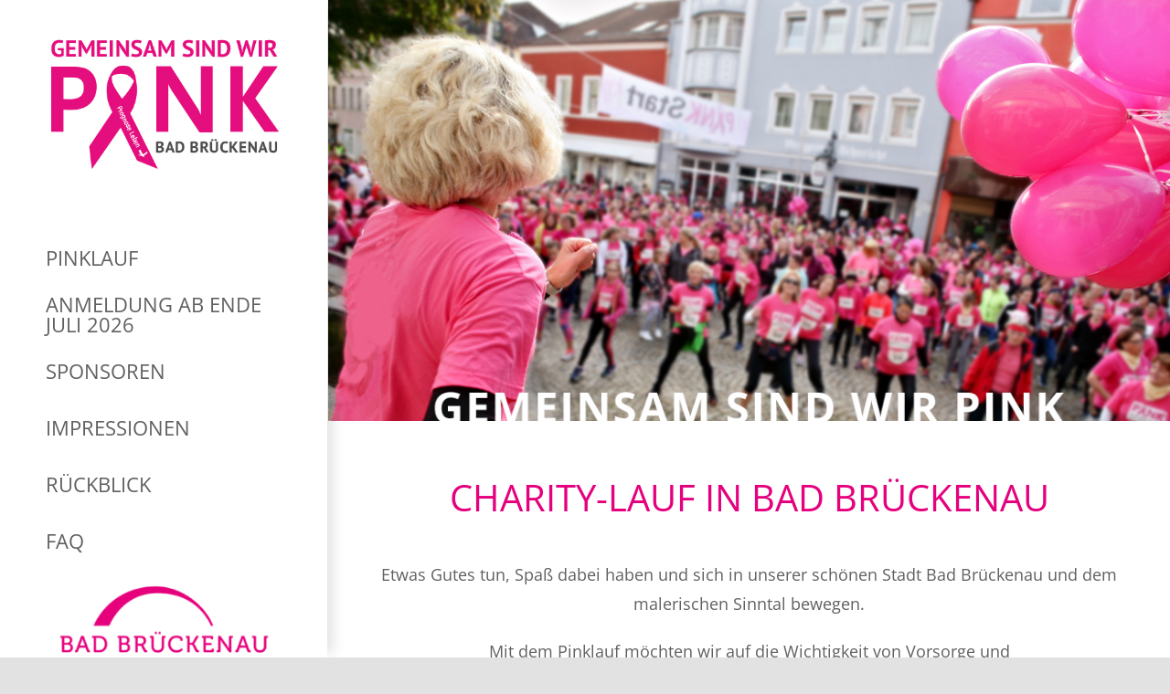

--- FILE ---
content_type: text/html; charset=UTF-8
request_url: https://gemeinsam-sind-wir-pink.de/
body_size: 49143
content:
<!DOCTYPE html>
<html class="avada-html-layout-wide avada-html-header-position-left avada-is-100-percent-template" lang="de" prefix="og: http://ogp.me/ns# fb: http://ogp.me/ns/fb#">
<head>
	<meta http-equiv="X-UA-Compatible" content="IE=edge" />
	<meta http-equiv="Content-Type" content="text/html; charset=utf-8"/>
<script type="text/javascript">
/* <![CDATA[ */
var gform;gform||(document.addEventListener("gform_main_scripts_loaded",function(){gform.scriptsLoaded=!0}),document.addEventListener("gform/theme/scripts_loaded",function(){gform.themeScriptsLoaded=!0}),window.addEventListener("DOMContentLoaded",function(){gform.domLoaded=!0}),gform={domLoaded:!1,scriptsLoaded:!1,themeScriptsLoaded:!1,isFormEditor:()=>"function"==typeof InitializeEditor,callIfLoaded:function(o){return!(!gform.domLoaded||!gform.scriptsLoaded||!gform.themeScriptsLoaded&&!gform.isFormEditor()||(gform.isFormEditor()&&console.warn("The use of gform.initializeOnLoaded() is deprecated in the form editor context and will be removed in Gravity Forms 3.1."),o(),0))},initializeOnLoaded:function(o){gform.callIfLoaded(o)||(document.addEventListener("gform_main_scripts_loaded",()=>{gform.scriptsLoaded=!0,gform.callIfLoaded(o)}),document.addEventListener("gform/theme/scripts_loaded",()=>{gform.themeScriptsLoaded=!0,gform.callIfLoaded(o)}),window.addEventListener("DOMContentLoaded",()=>{gform.domLoaded=!0,gform.callIfLoaded(o)}))},hooks:{action:{},filter:{}},addAction:function(o,r,e,t){gform.addHook("action",o,r,e,t)},addFilter:function(o,r,e,t){gform.addHook("filter",o,r,e,t)},doAction:function(o){gform.doHook("action",o,arguments)},applyFilters:function(o){return gform.doHook("filter",o,arguments)},removeAction:function(o,r){gform.removeHook("action",o,r)},removeFilter:function(o,r,e){gform.removeHook("filter",o,r,e)},addHook:function(o,r,e,t,n){null==gform.hooks[o][r]&&(gform.hooks[o][r]=[]);var d=gform.hooks[o][r];null==n&&(n=r+"_"+d.length),gform.hooks[o][r].push({tag:n,callable:e,priority:t=null==t?10:t})},doHook:function(r,o,e){var t;if(e=Array.prototype.slice.call(e,1),null!=gform.hooks[r][o]&&((o=gform.hooks[r][o]).sort(function(o,r){return o.priority-r.priority}),o.forEach(function(o){"function"!=typeof(t=o.callable)&&(t=window[t]),"action"==r?t.apply(null,e):e[0]=t.apply(null,e)})),"filter"==r)return e[0]},removeHook:function(o,r,t,n){var e;null!=gform.hooks[o][r]&&(e=(e=gform.hooks[o][r]).filter(function(o,r,e){return!!(null!=n&&n!=o.tag||null!=t&&t!=o.priority)}),gform.hooks[o][r]=e)}});
/* ]]> */
</script>

	<meta name="viewport" content="width=device-width, initial-scale=1" />
	<meta name='robots' content='index, follow, max-image-preview:large, max-snippet:-1, max-video-preview:-1' />
	<style>img:is([sizes="auto" i], [sizes^="auto," i]) { contain-intrinsic-size: 3000px 1500px }</style>
	
	<!-- This site is optimized with the Yoast SEO plugin v19.4 - https://yoast.com/wordpress/plugins/seo/ -->
	<title>Pinklauf in Bad Brückenau | Brustkrebs Deutschland</title>
	<meta name="description" content="Unter dem Motto &quot;gemeinsam sind wir pink&quot; findet jährlich am 3. Oktober der Pinklauf zugunsten Brustkrebs Deutschland e.V. statt." />
	<link rel="canonical" href="https://gemeinsam-sind-wir-pink.de/" />
	<meta property="og:locale" content="de_DE" />
	<meta property="og:type" content="website" />
	<meta property="og:title" content="Pinklauf in Bad Brückenau | Brustkrebs Deutschland" />
	<meta property="og:description" content="Unter dem Motto &quot;gemeinsam sind wir pink&quot; findet jährlich am 3. Oktober der Pinklauf zugunsten Brustkrebs Deutschland e.V. statt." />
	<meta property="og:url" content="https://gemeinsam-sind-wir-pink.de/" />
	<meta property="og:site_name" content="Gemeinsam sind wir Pink!" />
	<meta property="article:modified_time" content="2026-01-08T08:57:34+00:00" />
	<meta name="twitter:card" content="summary_large_image" />
	<meta name="twitter:label1" content="Geschätzte Lesezeit" />
	<meta name="twitter:data1" content="39 Minuten" />
	<script type="application/ld+json" class="yoast-schema-graph">{"@context":"https://schema.org","@graph":[{"@type":"WebSite","@id":"https://gemeinsam-sind-wir-pink.de/#website","url":"https://gemeinsam-sind-wir-pink.de/","name":"Gemeinsam sind wir Pink!","description":"","potentialAction":[{"@type":"SearchAction","target":{"@type":"EntryPoint","urlTemplate":"https://gemeinsam-sind-wir-pink.de/?s={search_term_string}"},"query-input":"required name=search_term_string"}],"inLanguage":"de"},{"@type":"WebPage","@id":"https://gemeinsam-sind-wir-pink.de/","url":"https://gemeinsam-sind-wir-pink.de/","name":"Pinklauf in Bad Brückenau | Brustkrebs Deutschland","isPartOf":{"@id":"https://gemeinsam-sind-wir-pink.de/#website"},"datePublished":"2020-08-12T11:29:48+00:00","dateModified":"2026-01-08T08:57:34+00:00","description":"Unter dem Motto \"gemeinsam sind wir pink\" findet jährlich am 3. Oktober der Pinklauf zugunsten Brustkrebs Deutschland e.V. statt.","breadcrumb":{"@id":"https://gemeinsam-sind-wir-pink.de/#breadcrumb"},"inLanguage":"de","potentialAction":[{"@type":"ReadAction","target":["https://gemeinsam-sind-wir-pink.de/"]}]},{"@type":"BreadcrumbList","@id":"https://gemeinsam-sind-wir-pink.de/#breadcrumb","itemListElement":[{"@type":"ListItem","position":1,"name":"Startseite"}]}]}</script>
	<!-- / Yoast SEO plugin. -->


<link rel="alternate" type="application/rss+xml" title="Gemeinsam sind wir Pink! &raquo; Feed" href="https://gemeinsam-sind-wir-pink.de/feed/" />
<link rel="alternate" type="application/rss+xml" title="Gemeinsam sind wir Pink! &raquo; Kommentar-Feed" href="https://gemeinsam-sind-wir-pink.de/comments/feed/" />
					<link rel="shortcut icon" href="https://gemeinsam-sind-wir-pink.de/wp-content/uploads/2020/08/Favicon_pink4.png" type="image/x-icon" />
		
					<!-- Apple Touch Icon -->
			<link rel="apple-touch-icon" sizes="180x180" href="https://gemeinsam-sind-wir-pink.de/wp-content/uploads/2020/08/Favicon_pink2.png">
		
					<!-- Android Icon -->
			<link rel="icon" sizes="192x192" href="https://gemeinsam-sind-wir-pink.de/wp-content/uploads/2020/08/Favicon_pink5.png">
		
					<!-- MS Edge Icon -->
			<meta name="msapplication-TileImage" content="https://gemeinsam-sind-wir-pink.de/wp-content/uploads/2020/08/Favicon_pink1.png">
				<link rel="alternate" type="application/rss+xml" title="Gemeinsam sind wir Pink! &raquo; Home Kommentar-Feed" href="https://gemeinsam-sind-wir-pink.de/sample-page/feed/" />

		<meta property="og:title" content="Home"/>
		<meta property="og:type" content="article"/>
		<meta property="og:url" content="https://gemeinsam-sind-wir-pink.de/"/>
		<meta property="og:site_name" content="Gemeinsam sind wir Pink!"/>
		<meta property="og:description" content="CHARITY-LAUF IN BAD BRÜCKENAU

Etwas Gutes tun, Spaß dabei haben und sich in unserer schönen Stadt Bad Brückenau und dem malerischen Sinntal bewegen.
Mit dem Pinklauf möchten wir auf die Wichtigkeit von Vorsorge und
Früherkennung bei Brustkrebserkrankungen aufmerksam machen.   

Beim Pinklauf in Bad Brückenau geht es in"/>

									<meta property="og:image" content="https://gemeinsam-sind-wir-pink.de/wp-content/uploads/2023/05/pinklauf-logo-2023.jpg"/>
							<script type="text/javascript">
/* <![CDATA[ */
window._wpemojiSettings = {"baseUrl":"https:\/\/s.w.org\/images\/core\/emoji\/15.0.3\/72x72\/","ext":".png","svgUrl":"https:\/\/s.w.org\/images\/core\/emoji\/15.0.3\/svg\/","svgExt":".svg","source":{"concatemoji":"https:\/\/gemeinsam-sind-wir-pink.de\/wp-includes\/js\/wp-emoji-release.min.js?ver=6.7.4"}};
/*! This file is auto-generated */
!function(i,n){var o,s,e;function c(e){try{var t={supportTests:e,timestamp:(new Date).valueOf()};sessionStorage.setItem(o,JSON.stringify(t))}catch(e){}}function p(e,t,n){e.clearRect(0,0,e.canvas.width,e.canvas.height),e.fillText(t,0,0);var t=new Uint32Array(e.getImageData(0,0,e.canvas.width,e.canvas.height).data),r=(e.clearRect(0,0,e.canvas.width,e.canvas.height),e.fillText(n,0,0),new Uint32Array(e.getImageData(0,0,e.canvas.width,e.canvas.height).data));return t.every(function(e,t){return e===r[t]})}function u(e,t,n){switch(t){case"flag":return n(e,"\ud83c\udff3\ufe0f\u200d\u26a7\ufe0f","\ud83c\udff3\ufe0f\u200b\u26a7\ufe0f")?!1:!n(e,"\ud83c\uddfa\ud83c\uddf3","\ud83c\uddfa\u200b\ud83c\uddf3")&&!n(e,"\ud83c\udff4\udb40\udc67\udb40\udc62\udb40\udc65\udb40\udc6e\udb40\udc67\udb40\udc7f","\ud83c\udff4\u200b\udb40\udc67\u200b\udb40\udc62\u200b\udb40\udc65\u200b\udb40\udc6e\u200b\udb40\udc67\u200b\udb40\udc7f");case"emoji":return!n(e,"\ud83d\udc26\u200d\u2b1b","\ud83d\udc26\u200b\u2b1b")}return!1}function f(e,t,n){var r="undefined"!=typeof WorkerGlobalScope&&self instanceof WorkerGlobalScope?new OffscreenCanvas(300,150):i.createElement("canvas"),a=r.getContext("2d",{willReadFrequently:!0}),o=(a.textBaseline="top",a.font="600 32px Arial",{});return e.forEach(function(e){o[e]=t(a,e,n)}),o}function t(e){var t=i.createElement("script");t.src=e,t.defer=!0,i.head.appendChild(t)}"undefined"!=typeof Promise&&(o="wpEmojiSettingsSupports",s=["flag","emoji"],n.supports={everything:!0,everythingExceptFlag:!0},e=new Promise(function(e){i.addEventListener("DOMContentLoaded",e,{once:!0})}),new Promise(function(t){var n=function(){try{var e=JSON.parse(sessionStorage.getItem(o));if("object"==typeof e&&"number"==typeof e.timestamp&&(new Date).valueOf()<e.timestamp+604800&&"object"==typeof e.supportTests)return e.supportTests}catch(e){}return null}();if(!n){if("undefined"!=typeof Worker&&"undefined"!=typeof OffscreenCanvas&&"undefined"!=typeof URL&&URL.createObjectURL&&"undefined"!=typeof Blob)try{var e="postMessage("+f.toString()+"("+[JSON.stringify(s),u.toString(),p.toString()].join(",")+"));",r=new Blob([e],{type:"text/javascript"}),a=new Worker(URL.createObjectURL(r),{name:"wpTestEmojiSupports"});return void(a.onmessage=function(e){c(n=e.data),a.terminate(),t(n)})}catch(e){}c(n=f(s,u,p))}t(n)}).then(function(e){for(var t in e)n.supports[t]=e[t],n.supports.everything=n.supports.everything&&n.supports[t],"flag"!==t&&(n.supports.everythingExceptFlag=n.supports.everythingExceptFlag&&n.supports[t]);n.supports.everythingExceptFlag=n.supports.everythingExceptFlag&&!n.supports.flag,n.DOMReady=!1,n.readyCallback=function(){n.DOMReady=!0}}).then(function(){return e}).then(function(){var e;n.supports.everything||(n.readyCallback(),(e=n.source||{}).concatemoji?t(e.concatemoji):e.wpemoji&&e.twemoji&&(t(e.twemoji),t(e.wpemoji)))}))}((window,document),window._wpemojiSettings);
/* ]]> */
</script>
<link rel='stylesheet' id='sbi_styles-css' href='https://gemeinsam-sind-wir-pink.de/wp-content/plugins/instagram-feed-pro/css/sbi-styles.min.css?ver=6.3.21769311387' type='text/css' media='all' />
<style id='wp-emoji-styles-inline-css' type='text/css'>

	img.wp-smiley, img.emoji {
		display: inline !important;
		border: none !important;
		box-shadow: none !important;
		height: 1em !important;
		width: 1em !important;
		margin: 0 0.07em !important;
		vertical-align: -0.1em !important;
		background: none !important;
		padding: 0 !important;
	}
</style>
<link rel='stylesheet' id='wp-block-library-css' href='https://gemeinsam-sind-wir-pink.de/wp-includes/css/dist/block-library/style.min.css?ver=6.7.4' type='text/css' media='all' />
<style id='wp-block-library-theme-inline-css' type='text/css'>
.wp-block-audio :where(figcaption){color:#555;font-size:13px;text-align:center}.is-dark-theme .wp-block-audio :where(figcaption){color:#ffffffa6}.wp-block-audio{margin:0 0 1em}.wp-block-code{border:1px solid #ccc;border-radius:4px;font-family:Menlo,Consolas,monaco,monospace;padding:.8em 1em}.wp-block-embed :where(figcaption){color:#555;font-size:13px;text-align:center}.is-dark-theme .wp-block-embed :where(figcaption){color:#ffffffa6}.wp-block-embed{margin:0 0 1em}.blocks-gallery-caption{color:#555;font-size:13px;text-align:center}.is-dark-theme .blocks-gallery-caption{color:#ffffffa6}:root :where(.wp-block-image figcaption){color:#555;font-size:13px;text-align:center}.is-dark-theme :root :where(.wp-block-image figcaption){color:#ffffffa6}.wp-block-image{margin:0 0 1em}.wp-block-pullquote{border-bottom:4px solid;border-top:4px solid;color:currentColor;margin-bottom:1.75em}.wp-block-pullquote cite,.wp-block-pullquote footer,.wp-block-pullquote__citation{color:currentColor;font-size:.8125em;font-style:normal;text-transform:uppercase}.wp-block-quote{border-left:.25em solid;margin:0 0 1.75em;padding-left:1em}.wp-block-quote cite,.wp-block-quote footer{color:currentColor;font-size:.8125em;font-style:normal;position:relative}.wp-block-quote:where(.has-text-align-right){border-left:none;border-right:.25em solid;padding-left:0;padding-right:1em}.wp-block-quote:where(.has-text-align-center){border:none;padding-left:0}.wp-block-quote.is-large,.wp-block-quote.is-style-large,.wp-block-quote:where(.is-style-plain){border:none}.wp-block-search .wp-block-search__label{font-weight:700}.wp-block-search__button{border:1px solid #ccc;padding:.375em .625em}:where(.wp-block-group.has-background){padding:1.25em 2.375em}.wp-block-separator.has-css-opacity{opacity:.4}.wp-block-separator{border:none;border-bottom:2px solid;margin-left:auto;margin-right:auto}.wp-block-separator.has-alpha-channel-opacity{opacity:1}.wp-block-separator:not(.is-style-wide):not(.is-style-dots){width:100px}.wp-block-separator.has-background:not(.is-style-dots){border-bottom:none;height:1px}.wp-block-separator.has-background:not(.is-style-wide):not(.is-style-dots){height:2px}.wp-block-table{margin:0 0 1em}.wp-block-table td,.wp-block-table th{word-break:normal}.wp-block-table :where(figcaption){color:#555;font-size:13px;text-align:center}.is-dark-theme .wp-block-table :where(figcaption){color:#ffffffa6}.wp-block-video :where(figcaption){color:#555;font-size:13px;text-align:center}.is-dark-theme .wp-block-video :where(figcaption){color:#ffffffa6}.wp-block-video{margin:0 0 1em}:root :where(.wp-block-template-part.has-background){margin-bottom:0;margin-top:0;padding:1.25em 2.375em}
</style>
<style id='classic-theme-styles-inline-css' type='text/css'>
/*! This file is auto-generated */
.wp-block-button__link{color:#fff;background-color:#32373c;border-radius:9999px;box-shadow:none;text-decoration:none;padding:calc(.667em + 2px) calc(1.333em + 2px);font-size:1.125em}.wp-block-file__button{background:#32373c;color:#fff;text-decoration:none}
</style>
<style id='global-styles-inline-css' type='text/css'>
:root{--wp--preset--aspect-ratio--square: 1;--wp--preset--aspect-ratio--4-3: 4/3;--wp--preset--aspect-ratio--3-4: 3/4;--wp--preset--aspect-ratio--3-2: 3/2;--wp--preset--aspect-ratio--2-3: 2/3;--wp--preset--aspect-ratio--16-9: 16/9;--wp--preset--aspect-ratio--9-16: 9/16;--wp--preset--color--black: #000000;--wp--preset--color--cyan-bluish-gray: #abb8c3;--wp--preset--color--white: #ffffff;--wp--preset--color--pale-pink: #f78da7;--wp--preset--color--vivid-red: #cf2e2e;--wp--preset--color--luminous-vivid-orange: #ff6900;--wp--preset--color--luminous-vivid-amber: #fcb900;--wp--preset--color--light-green-cyan: #7bdcb5;--wp--preset--color--vivid-green-cyan: #00d084;--wp--preset--color--pale-cyan-blue: #8ed1fc;--wp--preset--color--vivid-cyan-blue: #0693e3;--wp--preset--color--vivid-purple: #9b51e0;--wp--preset--color--awb-color-1: rgba(255,255,255,1);--wp--preset--color--awb-color-2: rgba(249,249,251,1);--wp--preset--color--awb-color-3: rgba(242,243,245,1);--wp--preset--color--awb-color-4: rgba(226,226,226,1);--wp--preset--color--awb-color-5: rgba(74,78,87,1);--wp--preset--color--awb-color-6: rgba(219,0,123,1);--wp--preset--color--awb-color-7: rgba(51,51,51,1);--wp--preset--color--awb-color-8: rgba(33,41,52,1);--wp--preset--color--awb-color-custom-10: rgba(101,188,123,1);--wp--preset--color--awb-color-custom-11: rgba(96,96,96,1);--wp--preset--color--awb-color-custom-12: rgba(158,160,164,1);--wp--preset--color--awb-color-custom-13: rgba(255,255,255,0.8);--wp--preset--color--awb-color-custom-14: rgba(242,243,245,0.7);--wp--preset--color--awb-color-custom-15: rgba(38,48,62,1);--wp--preset--color--awb-color-custom-16: rgba(29,36,45,1);--wp--preset--color--awb-color-custom-17: rgba(229,0,126,1);--wp--preset--color--awb-color-custom-18: rgba(242,243,245,0.8);--wp--preset--gradient--vivid-cyan-blue-to-vivid-purple: linear-gradient(135deg,rgba(6,147,227,1) 0%,rgb(155,81,224) 100%);--wp--preset--gradient--light-green-cyan-to-vivid-green-cyan: linear-gradient(135deg,rgb(122,220,180) 0%,rgb(0,208,130) 100%);--wp--preset--gradient--luminous-vivid-amber-to-luminous-vivid-orange: linear-gradient(135deg,rgba(252,185,0,1) 0%,rgba(255,105,0,1) 100%);--wp--preset--gradient--luminous-vivid-orange-to-vivid-red: linear-gradient(135deg,rgba(255,105,0,1) 0%,rgb(207,46,46) 100%);--wp--preset--gradient--very-light-gray-to-cyan-bluish-gray: linear-gradient(135deg,rgb(238,238,238) 0%,rgb(169,184,195) 100%);--wp--preset--gradient--cool-to-warm-spectrum: linear-gradient(135deg,rgb(74,234,220) 0%,rgb(151,120,209) 20%,rgb(207,42,186) 40%,rgb(238,44,130) 60%,rgb(251,105,98) 80%,rgb(254,248,76) 100%);--wp--preset--gradient--blush-light-purple: linear-gradient(135deg,rgb(255,206,236) 0%,rgb(152,150,240) 100%);--wp--preset--gradient--blush-bordeaux: linear-gradient(135deg,rgb(254,205,165) 0%,rgb(254,45,45) 50%,rgb(107,0,62) 100%);--wp--preset--gradient--luminous-dusk: linear-gradient(135deg,rgb(255,203,112) 0%,rgb(199,81,192) 50%,rgb(65,88,208) 100%);--wp--preset--gradient--pale-ocean: linear-gradient(135deg,rgb(255,245,203) 0%,rgb(182,227,212) 50%,rgb(51,167,181) 100%);--wp--preset--gradient--electric-grass: linear-gradient(135deg,rgb(202,248,128) 0%,rgb(113,206,126) 100%);--wp--preset--gradient--midnight: linear-gradient(135deg,rgb(2,3,129) 0%,rgb(40,116,252) 100%);--wp--preset--font-size--small: 13.5px;--wp--preset--font-size--medium: 20px;--wp--preset--font-size--large: 27px;--wp--preset--font-size--x-large: 42px;--wp--preset--font-size--normal: 18px;--wp--preset--font-size--xlarge: 36px;--wp--preset--font-size--huge: 54px;--wp--preset--spacing--20: 0.44rem;--wp--preset--spacing--30: 0.67rem;--wp--preset--spacing--40: 1rem;--wp--preset--spacing--50: 1.5rem;--wp--preset--spacing--60: 2.25rem;--wp--preset--spacing--70: 3.38rem;--wp--preset--spacing--80: 5.06rem;--wp--preset--shadow--natural: 6px 6px 9px rgba(0, 0, 0, 0.2);--wp--preset--shadow--deep: 12px 12px 50px rgba(0, 0, 0, 0.4);--wp--preset--shadow--sharp: 6px 6px 0px rgba(0, 0, 0, 0.2);--wp--preset--shadow--outlined: 6px 6px 0px -3px rgba(255, 255, 255, 1), 6px 6px rgba(0, 0, 0, 1);--wp--preset--shadow--crisp: 6px 6px 0px rgba(0, 0, 0, 1);}:where(.is-layout-flex){gap: 0.5em;}:where(.is-layout-grid){gap: 0.5em;}body .is-layout-flex{display: flex;}.is-layout-flex{flex-wrap: wrap;align-items: center;}.is-layout-flex > :is(*, div){margin: 0;}body .is-layout-grid{display: grid;}.is-layout-grid > :is(*, div){margin: 0;}:where(.wp-block-columns.is-layout-flex){gap: 2em;}:where(.wp-block-columns.is-layout-grid){gap: 2em;}:where(.wp-block-post-template.is-layout-flex){gap: 1.25em;}:where(.wp-block-post-template.is-layout-grid){gap: 1.25em;}.has-black-color{color: var(--wp--preset--color--black) !important;}.has-cyan-bluish-gray-color{color: var(--wp--preset--color--cyan-bluish-gray) !important;}.has-white-color{color: var(--wp--preset--color--white) !important;}.has-pale-pink-color{color: var(--wp--preset--color--pale-pink) !important;}.has-vivid-red-color{color: var(--wp--preset--color--vivid-red) !important;}.has-luminous-vivid-orange-color{color: var(--wp--preset--color--luminous-vivid-orange) !important;}.has-luminous-vivid-amber-color{color: var(--wp--preset--color--luminous-vivid-amber) !important;}.has-light-green-cyan-color{color: var(--wp--preset--color--light-green-cyan) !important;}.has-vivid-green-cyan-color{color: var(--wp--preset--color--vivid-green-cyan) !important;}.has-pale-cyan-blue-color{color: var(--wp--preset--color--pale-cyan-blue) !important;}.has-vivid-cyan-blue-color{color: var(--wp--preset--color--vivid-cyan-blue) !important;}.has-vivid-purple-color{color: var(--wp--preset--color--vivid-purple) !important;}.has-black-background-color{background-color: var(--wp--preset--color--black) !important;}.has-cyan-bluish-gray-background-color{background-color: var(--wp--preset--color--cyan-bluish-gray) !important;}.has-white-background-color{background-color: var(--wp--preset--color--white) !important;}.has-pale-pink-background-color{background-color: var(--wp--preset--color--pale-pink) !important;}.has-vivid-red-background-color{background-color: var(--wp--preset--color--vivid-red) !important;}.has-luminous-vivid-orange-background-color{background-color: var(--wp--preset--color--luminous-vivid-orange) !important;}.has-luminous-vivid-amber-background-color{background-color: var(--wp--preset--color--luminous-vivid-amber) !important;}.has-light-green-cyan-background-color{background-color: var(--wp--preset--color--light-green-cyan) !important;}.has-vivid-green-cyan-background-color{background-color: var(--wp--preset--color--vivid-green-cyan) !important;}.has-pale-cyan-blue-background-color{background-color: var(--wp--preset--color--pale-cyan-blue) !important;}.has-vivid-cyan-blue-background-color{background-color: var(--wp--preset--color--vivid-cyan-blue) !important;}.has-vivid-purple-background-color{background-color: var(--wp--preset--color--vivid-purple) !important;}.has-black-border-color{border-color: var(--wp--preset--color--black) !important;}.has-cyan-bluish-gray-border-color{border-color: var(--wp--preset--color--cyan-bluish-gray) !important;}.has-white-border-color{border-color: var(--wp--preset--color--white) !important;}.has-pale-pink-border-color{border-color: var(--wp--preset--color--pale-pink) !important;}.has-vivid-red-border-color{border-color: var(--wp--preset--color--vivid-red) !important;}.has-luminous-vivid-orange-border-color{border-color: var(--wp--preset--color--luminous-vivid-orange) !important;}.has-luminous-vivid-amber-border-color{border-color: var(--wp--preset--color--luminous-vivid-amber) !important;}.has-light-green-cyan-border-color{border-color: var(--wp--preset--color--light-green-cyan) !important;}.has-vivid-green-cyan-border-color{border-color: var(--wp--preset--color--vivid-green-cyan) !important;}.has-pale-cyan-blue-border-color{border-color: var(--wp--preset--color--pale-cyan-blue) !important;}.has-vivid-cyan-blue-border-color{border-color: var(--wp--preset--color--vivid-cyan-blue) !important;}.has-vivid-purple-border-color{border-color: var(--wp--preset--color--vivid-purple) !important;}.has-vivid-cyan-blue-to-vivid-purple-gradient-background{background: var(--wp--preset--gradient--vivid-cyan-blue-to-vivid-purple) !important;}.has-light-green-cyan-to-vivid-green-cyan-gradient-background{background: var(--wp--preset--gradient--light-green-cyan-to-vivid-green-cyan) !important;}.has-luminous-vivid-amber-to-luminous-vivid-orange-gradient-background{background: var(--wp--preset--gradient--luminous-vivid-amber-to-luminous-vivid-orange) !important;}.has-luminous-vivid-orange-to-vivid-red-gradient-background{background: var(--wp--preset--gradient--luminous-vivid-orange-to-vivid-red) !important;}.has-very-light-gray-to-cyan-bluish-gray-gradient-background{background: var(--wp--preset--gradient--very-light-gray-to-cyan-bluish-gray) !important;}.has-cool-to-warm-spectrum-gradient-background{background: var(--wp--preset--gradient--cool-to-warm-spectrum) !important;}.has-blush-light-purple-gradient-background{background: var(--wp--preset--gradient--blush-light-purple) !important;}.has-blush-bordeaux-gradient-background{background: var(--wp--preset--gradient--blush-bordeaux) !important;}.has-luminous-dusk-gradient-background{background: var(--wp--preset--gradient--luminous-dusk) !important;}.has-pale-ocean-gradient-background{background: var(--wp--preset--gradient--pale-ocean) !important;}.has-electric-grass-gradient-background{background: var(--wp--preset--gradient--electric-grass) !important;}.has-midnight-gradient-background{background: var(--wp--preset--gradient--midnight) !important;}.has-small-font-size{font-size: var(--wp--preset--font-size--small) !important;}.has-medium-font-size{font-size: var(--wp--preset--font-size--medium) !important;}.has-large-font-size{font-size: var(--wp--preset--font-size--large) !important;}.has-x-large-font-size{font-size: var(--wp--preset--font-size--x-large) !important;}
:where(.wp-block-post-template.is-layout-flex){gap: 1.25em;}:where(.wp-block-post-template.is-layout-grid){gap: 1.25em;}
:where(.wp-block-columns.is-layout-flex){gap: 2em;}:where(.wp-block-columns.is-layout-grid){gap: 2em;}
:root :where(.wp-block-pullquote){font-size: 1.5em;line-height: 1.6;}
</style>
<link rel='stylesheet' id='borlabs-cookie-css' href='https://gemeinsam-sind-wir-pink.de/wp-content/cache/borlabs-cookie/borlabs-cookie_1_de.css?ver=2.2.66-11' type='text/css' media='all' />
<link rel='stylesheet' id='gforms_reset_css-css' href='https://gemeinsam-sind-wir-pink.de/wp-content/plugins/gravityforms/legacy/css/formreset.min.css?ver=2.9.26' type='text/css' media='all' />
<link rel='stylesheet' id='gforms_formsmain_css-css' href='https://gemeinsam-sind-wir-pink.de/wp-content/plugins/gravityforms/legacy/css/formsmain.min.css?ver=2.9.26' type='text/css' media='all' />
<link rel='stylesheet' id='gforms_ready_class_css-css' href='https://gemeinsam-sind-wir-pink.de/wp-content/plugins/gravityforms/legacy/css/readyclass.min.css?ver=2.9.26' type='text/css' media='all' />
<link rel='stylesheet' id='gforms_browsers_css-css' href='https://gemeinsam-sind-wir-pink.de/wp-content/plugins/gravityforms/legacy/css/browsers.min.css?ver=2.9.26' type='text/css' media='all' />
<link rel='stylesheet' id='fusion-dynamic-css-css' href='https://gemeinsam-sind-wir-pink.de/wp-content/uploads/fusion-styles/cca0e65622cd7afa3339fb996b8ad432.min.css?ver=3.11.2' type='text/css' media='all' />
<script type="text/javascript" src="https://gemeinsam-sind-wir-pink.de/wp-includes/js/jquery/jquery.min.js?ver=3.7.1" id="jquery-core-js"></script>
<script type="text/javascript" src="https://gemeinsam-sind-wir-pink.de/wp-includes/js/jquery/jquery-migrate.min.js?ver=3.4.1" id="jquery-migrate-js"></script>
<script type="text/javascript" defer='defer' src="https://gemeinsam-sind-wir-pink.de/wp-content/plugins/gravityforms/js/jquery.json.min.js?ver=2.9.26" id="gform_json-js"></script>
<script type="text/javascript" id="gform_gravityforms-js-extra">
/* <![CDATA[ */
var gf_global = {"gf_currency_config":{"name":"Euro","symbol_left":"","symbol_right":"&#8364;","symbol_padding":" ","thousand_separator":".","decimal_separator":",","decimals":2,"code":"EUR"},"base_url":"https:\/\/gemeinsam-sind-wir-pink.de\/wp-content\/plugins\/gravityforms","number_formats":[],"spinnerUrl":"https:\/\/gemeinsam-sind-wir-pink.de\/wp-content\/plugins\/gravityforms\/images\/spinner.svg","version_hash":"0af6bfddc03a702deb04974ea8cc661e","strings":{"newRowAdded":"Neue Zeile hinzugef\u00fcgt.","rowRemoved":"Zeile entfernt","formSaved":"Das Formular wurde gespeichert. Der Inhalt beinhaltet den Link zum Zur\u00fcckkehren und Vervollst\u00e4ndigen des Formulars."}};
var gform_i18n = {"datepicker":{"days":{"monday":"Mo","tuesday":"Di","wednesday":"Mi","thursday":"Do","friday":"Fr","saturday":"Sa","sunday":"So"},"months":{"january":"Januar","february":"Februar","march":"M\u00e4rz","april":"April","may":"Mai","june":"Juni","july":"Juli","august":"August","september":"September","october":"Oktober","november":"November","december":"Dezember"},"firstDay":1,"iconText":"Datum ausw\u00e4hlen"}};
var gf_legacy_multi = {"1":"1"};
var gform_gravityforms = {"strings":{"invalid_file_extension":"Dieser Dateityp kann nicht hochgeladen werden. Zul\u00e4ssig sind die folgenden:","delete_file":"Diese Datei l\u00f6schen","in_progress":"In Bearbeitung","file_exceeds_limit":"Maximale Dateigr\u00f6\u00dfe \u00fcberschritten","illegal_extension":"Dateityp nicht zul\u00e4ssig.","max_reached":"Maximale Dateianzahl erreicht","unknown_error":"Ein Problem ist beim Speichern der Datei auf dem Server aufgetreten.","currently_uploading":"Bitte warte bis alle Dateien vollst\u00e4ndig hochgeladen wurden.","cancel":"Abbrechen","cancel_upload":"Upload abbrechen","cancelled":"Abgebrochen","error":"Fehler","message":"Nachricht"},"vars":{"images_url":"https:\/\/gemeinsam-sind-wir-pink.de\/wp-content\/plugins\/gravityforms\/images"}};
/* ]]> */
</script>
<script type="text/javascript" defer='defer' src="https://gemeinsam-sind-wir-pink.de/wp-content/plugins/gravityforms/js/gravityforms.min.js?ver=2.9.26" id="gform_gravityforms-js"></script>
<script type="text/javascript" defer='defer' src="https://gemeinsam-sind-wir-pink.de/wp-content/plugins/gravityforms/assets/js/dist/utils.min.js?ver=48a3755090e76a154853db28fc254681" id="gform_gravityforms_utils-js"></script>
<link rel="https://api.w.org/" href="https://gemeinsam-sind-wir-pink.de/wp-json/" /><link rel="alternate" title="JSON" type="application/json" href="https://gemeinsam-sind-wir-pink.de/wp-json/wp/v2/pages/2" /><link rel="EditURI" type="application/rsd+xml" title="RSD" href="https://gemeinsam-sind-wir-pink.de/xmlrpc.php?rsd" />
<meta name="generator" content="WordPress 6.7.4" />
<link rel='shortlink' href='https://gemeinsam-sind-wir-pink.de/' />
<link rel="alternate" title="oEmbed (JSON)" type="application/json+oembed" href="https://gemeinsam-sind-wir-pink.de/wp-json/oembed/1.0/embed?url=https%3A%2F%2Fgemeinsam-sind-wir-pink.de%2F" />
<link rel="alternate" title="oEmbed (XML)" type="text/xml+oembed" href="https://gemeinsam-sind-wir-pink.de/wp-json/oembed/1.0/embed?url=https%3A%2F%2Fgemeinsam-sind-wir-pink.de%2F&#038;format=xml" />

        <script type="text/javascript">
            var jQueryMigrateHelperHasSentDowngrade = false;

			window.onerror = function( msg, url, line, col, error ) {
				// Break out early, do not processing if a downgrade reqeust was already sent.
				if ( jQueryMigrateHelperHasSentDowngrade ) {
					return true;
                }

				var xhr = new XMLHttpRequest();
				var nonce = 'db12e2db06';
				var jQueryFunctions = [
					'andSelf',
					'browser',
					'live',
					'boxModel',
					'support.boxModel',
					'size',
					'swap',
					'clean',
					'sub',
                ];
				var match_pattern = /\)\.(.+?) is not a function/;
                var erroredFunction = msg.match( match_pattern );

                // If there was no matching functions, do not try to downgrade.
                if ( null === erroredFunction || typeof erroredFunction !== 'object' || typeof erroredFunction[1] === "undefined" || -1 === jQueryFunctions.indexOf( erroredFunction[1] ) ) {
                    return true;
                }

                // Set that we've now attempted a downgrade request.
                jQueryMigrateHelperHasSentDowngrade = true;

				xhr.open( 'POST', 'https://gemeinsam-sind-wir-pink.de/wp-admin/admin-ajax.php' );
				xhr.setRequestHeader( 'Content-Type', 'application/x-www-form-urlencoded' );
				xhr.onload = function () {
					var response,
                        reload = false;

					if ( 200 === xhr.status ) {
                        try {
                        	response = JSON.parse( xhr.response );

                        	reload = response.data.reload;
                        } catch ( e ) {
                        	reload = false;
                        }
                    }

					// Automatically reload the page if a deprecation caused an automatic downgrade, ensure visitors get the best possible experience.
					if ( reload ) {
						location.reload();
                    }
				};

				xhr.send( encodeURI( 'action=jquery-migrate-downgrade-version&_wpnonce=' + nonce ) );

				// Suppress error alerts in older browsers
				return true;
			}
        </script>

		<style type="text/css" id="css-fb-visibility">@media screen and (max-width: 640px){.fusion-no-small-visibility{display:none !important;}body .sm-text-align-center{text-align:center !important;}body .sm-text-align-left{text-align:left !important;}body .sm-text-align-right{text-align:right !important;}body .sm-flex-align-center{justify-content:center !important;}body .sm-flex-align-flex-start{justify-content:flex-start !important;}body .sm-flex-align-flex-end{justify-content:flex-end !important;}body .sm-mx-auto{margin-left:auto !important;margin-right:auto !important;}body .sm-ml-auto{margin-left:auto !important;}body .sm-mr-auto{margin-right:auto !important;}body .fusion-absolute-position-small{position:absolute;top:auto;width:100%;}.awb-sticky.awb-sticky-small{ position: sticky; top: var(--awb-sticky-offset,0); }}@media screen and (min-width: 641px) and (max-width: 1024px){.fusion-no-medium-visibility{display:none !important;}body .md-text-align-center{text-align:center !important;}body .md-text-align-left{text-align:left !important;}body .md-text-align-right{text-align:right !important;}body .md-flex-align-center{justify-content:center !important;}body .md-flex-align-flex-start{justify-content:flex-start !important;}body .md-flex-align-flex-end{justify-content:flex-end !important;}body .md-mx-auto{margin-left:auto !important;margin-right:auto !important;}body .md-ml-auto{margin-left:auto !important;}body .md-mr-auto{margin-right:auto !important;}body .fusion-absolute-position-medium{position:absolute;top:auto;width:100%;}.awb-sticky.awb-sticky-medium{ position: sticky; top: var(--awb-sticky-offset,0); }}@media screen and (min-width: 1025px){.fusion-no-large-visibility{display:none !important;}body .lg-text-align-center{text-align:center !important;}body .lg-text-align-left{text-align:left !important;}body .lg-text-align-right{text-align:right !important;}body .lg-flex-align-center{justify-content:center !important;}body .lg-flex-align-flex-start{justify-content:flex-start !important;}body .lg-flex-align-flex-end{justify-content:flex-end !important;}body .lg-mx-auto{margin-left:auto !important;margin-right:auto !important;}body .lg-ml-auto{margin-left:auto !important;}body .lg-mr-auto{margin-right:auto !important;}body .fusion-absolute-position-large{position:absolute;top:auto;width:100%;}.awb-sticky.awb-sticky-large{ position: sticky; top: var(--awb-sticky-offset,0); }}</style><style type="text/css">.recentcomments a{display:inline !important;padding:0 !important;margin:0 !important;}</style>		<script type="text/javascript">
			var doc = document.documentElement;
			doc.setAttribute( 'data-useragent', navigator.userAgent );
		</script>
		
	</head>

<body class="home page-template page-template-100-width page-template-100-width-php page page-id-2 fusion-image-hovers fusion-pagination-sizing fusion-button_type-flat fusion-button_span-no fusion-button_gradient-linear avada-image-rollover-circle-yes avada-image-rollover-yes avada-image-rollover-direction-left fusion-body ltr fusion-sticky-header no-tablet-sticky-header no-mobile-sticky-header no-mobile-slidingbar no-mobile-totop avada-has-rev-slider-styles fusion-disable-outline fusion-sub-menu-fade mobile-logo-pos-left layout-wide-mode avada-has-boxed-modal-shadow- layout-scroll-offset-full avada-has-zero-margin-offset-top side-header side-header-left menu-text-align-left mobile-menu-design-flyout fusion-show-pagination-text fusion-header-layout-v3 avada-responsive avada-footer-fx-none avada-menu-highlight-style-background fusion-search-form-clean fusion-main-menu-search-dropdown fusion-avatar-circle avada-dropdown-styles avada-blog-layout-large avada-blog-archive-layout-large avada-header-shadow-yes avada-menu-icon-position-left avada-has-megamenu-shadow avada-has-breadcrumb-mobile-hidden avada-has-titlebar-hide avada-header-border-color-full-transparent avada-has-pagination-width_height avada-flyout-menu-direction-fade avada-ec-views-v1" data-awb-post-id="2">
		<a class="skip-link screen-reader-text" href="#content">Zum Inhalt springen</a>

	<div id="boxed-wrapper">
		
		<div id="wrapper" class="fusion-wrapper">
			<div id="home" style="position:relative;top:-1px;"></div>
							
																
<div id="side-header-sticky"></div>
<div id="side-header" class="clearfix fusion-mobile-menu-design-flyout fusion-sticky-logo-1 fusion-mobile-logo-1 fusion-sticky-menu- header-shadow fusion-header-has-flyout-menu">
	<div class="side-header-wrapper">
							<div class="fusion-header-has-flyout-menu-content">
						<div class="side-header-content fusion-logo-left fusion-mobile-logo-1">
				<div class="fusion-logo" data-margin-top="31px" data-margin-bottom="60px" data-margin-left="0px" data-margin-right="0px">
			<a class="fusion-logo-link"  href="https://gemeinsam-sind-wir-pink.de/" >

						<!-- standard logo -->
			<img src="https://gemeinsam-sind-wir-pink.de/wp-content/uploads/2023/05/pinklauf-logo-2023.jpg" srcset="https://gemeinsam-sind-wir-pink.de/wp-content/uploads/2023/05/pinklauf-logo-2023.jpg 1x, https://gemeinsam-sind-wir-pink.de/wp-content/uploads/2023/05/pinklauf-logo-2023-retina.jpg 2x" width="400" height="247" style="max-height:247px;height:auto;" alt="Gemeinsam sind wir Pink! Logo" data-retina_logo_url="https://gemeinsam-sind-wir-pink.de/wp-content/uploads/2023/05/pinklauf-logo-2023-retina.jpg" class="fusion-standard-logo" />

			
					</a>
		</div>		</div>
		<div class="fusion-main-menu-container fusion-logo-menu-left">
			<nav class="fusion-main-menu" aria-label="Hauptmenü"><ul id="menu-start" class="fusion-menu"><li  id="menu-item-486"  class="menu-item menu-item-type-custom menu-item-object-custom menu-item-486"  data-item-id="486"><a  href="#pinklauf" class="fusion-background-highlight"><span class="menu-text">PINKLAUF</span></a></li><li  id="menu-item-563"  class="menu-item menu-item-type-custom menu-item-object-custom menu-item-563"  data-item-id="563"><a  href="#" class="fusion-background-highlight"><span class="menu-text">ANMELDUNG AB ENDE JULI 2026</span></a></li><li  id="menu-item-484"  class="menu-item menu-item-type-custom menu-item-object-custom menu-item-484"  data-item-id="484"><a  href="#sponsoren" class="fusion-background-highlight"><span class="menu-text">SPONSOREN</span></a></li><li  id="menu-item-488"  class="menu-item menu-item-type-custom menu-item-object-custom menu-item-488"  data-item-id="488"><a  href="#impressionen" class="fusion-background-highlight"><span class="menu-text">IMPRESSIONEN</span></a></li><li  id="menu-item-482"  class="menu-item menu-item-type-custom menu-item-object-custom menu-item-482"  data-item-id="482"><a  href="#rueckblick" class="fusion-background-highlight"><span class="menu-text">RÜCKBLICK</span></a></li><li  id="menu-item-485"  class="menu-item menu-item-type-custom menu-item-object-custom menu-item-485"  data-item-id="485"><a  href="#faq" class="fusion-background-highlight"><span class="menu-text">FAQ</span></a></li></ul></nav><div class="fusion-flyout-menu-icons fusion-flyout-mobile-menu-icons">
	
	
	
				<a class="fusion-flyout-menu-toggle" aria-hidden="true" aria-label="Toggle Menu" href="#">
			<div class="fusion-toggle-icon-line"></div>
			<div class="fusion-toggle-icon-line"></div>
			<div class="fusion-toggle-icon-line"></div>
		</a>
	</div>


<div class="fusion-flyout-menu-bg"></div>

<nav class="fusion-mobile-nav-holder fusion-flyout-menu fusion-flyout-mobile-menu" aria-label="Main Menu Mobile"></nav>

		</div>

		
								
			<div class="side-header-content side-header-content-1-2">
													<div class="side-header-content-2 fusion-clearfix">
					<nav class="fusion-secondary-menu" role="navigation" aria-label="Sekundäres Menü"></nav>					</div>
							</div>
		
					<div class="side-header-content side-header-content-3">
				
<div class="fusion-header-content-3-wrapper">
			<div class="fusion-header-banner">
			<img width="300" height="140" src="https://gemeinsam-sind-wir-pink.de/wp-content/uploads/2025/07/Logo-BadBrueckenau-Pink-300x140.png" class="image wp-image-543  attachment-medium size-medium" alt="" style="max-width: 100%; height: auto;" decoding="async" srcset="https://gemeinsam-sind-wir-pink.de/wp-content/uploads/2025/07/Logo-BadBrueckenau-Pink-200x94.png 200w, https://gemeinsam-sind-wir-pink.de/wp-content/uploads/2025/07/Logo-BadBrueckenau-Pink-300x140.png 300w, https://gemeinsam-sind-wir-pink.de/wp-content/uploads/2025/07/Logo-BadBrueckenau-Pink-400x187.png 400w, https://gemeinsam-sind-wir-pink.de/wp-content/uploads/2025/07/Logo-BadBrueckenau-Pink-600x281.png 600w, https://gemeinsam-sind-wir-pink.de/wp-content/uploads/2025/07/Logo-BadBrueckenau-Pink-768x360.png 768w, https://gemeinsam-sind-wir-pink.de/wp-content/uploads/2025/07/Logo-BadBrueckenau-Pink-800x375.png 800w, https://gemeinsam-sind-wir-pink.de/wp-content/uploads/2025/07/Logo-BadBrueckenau-Pink-1024x479.png 1024w, https://gemeinsam-sind-wir-pink.de/wp-content/uploads/2025/07/Logo-BadBrueckenau-Pink-1200x562.png 1200w, https://gemeinsam-sind-wir-pink.de/wp-content/uploads/2025/07/Logo-BadBrueckenau-Pink-1536x719.png 1536w, https://gemeinsam-sind-wir-pink.de/wp-content/uploads/2025/07/Logo-BadBrueckenau-Pink.png 1600w" sizes="(max-width: 300px) 100vw, 300px">		</div>
	</div>
			</div>
		
							</div>
			</div>
	<style>
	.side-header-styling-wrapper > div {
		display: none !important;
	}

	.side-header-styling-wrapper .side-header-background-image,
	.side-header-styling-wrapper .side-header-background-color,
	.side-header-styling-wrapper .side-header-border {
		display: block !important;
	}
	</style>
	<div class="side-header-styling-wrapper" style="overflow:hidden;">
		<div class="side-header-background-image"></div>
		<div class="side-header-background-color"></div>
		<div class="side-header-border"></div>
	</div>
</div>

					
							<div id="sliders-container" class="fusion-slider-visibility">
			<div id="fusion-slider-2" data-id="2" class="fusion-slider-container fusion-slider-2 full-width-slider-container" style="height:950px;max-width:100%;">
	<style type="text/css">
		#fusion-slider-2 .flex-direction-nav a {width:63px;height:63px;line-height:63px;font-size:25px;}	</style>
	<div class="fusion-slider-loading">Loading...</div>
		<div class="tfs-slider flexslider main-flex full-width-slider" style="max-width:100%;--typography_sensitivity:1;" data-slider_width="100%" data-slider_height="950px" data-slider_content_width="" data-full_screen="0" data-parallax="0" data-slider_indicator="" data-slider_indicator_color="#ffffff" data-nav_arrows="0" data-nav_arrow_size="25px" data-nav_box_width="63px" data-nav_box_height="63px" data-slideshow_speed="7000" data-loop="0" data-autoplay="1" data-orderby="date" data-order="DESC" data-animation="fade" data-animation_speed="600" data-typo_sensitivity="1" data-typo_factor="1.5" >
		<ul class="slides" style="max-width:100%;">
															<li class="slide-id-12" data-mute="yes" data-loop="yes" data-autoplay="yes">
					<div class="slide-content-container slide-content-left" style="display: none;">
						<div class="slide-content" style="">
																											</div>
					</div>
																									<div class="background background-image" style="background-image: url(https://gemeinsam-sind-wir-pink.de/wp-content/uploads/2020/08/pink-titelbild.jpg);max-width:100%;height:950px;filter: progid:DXImageTransform.Microsoft.AlphaImageLoader(src='https://gemeinsam-sind-wir-pink.de/wp-content/uploads/2020/08/pink-titelbild.jpg', sizingMethod='scale');" data-imgwidth="1980">
																							</div>
				</li>
					</ul>
	</div>
</div>
		</div>
				
					
							
			
						<main id="main" class="clearfix width-100">
				<div class="fusion-row" style="max-width:100%;">
<section id="content" class="full-width">
					<div id="post-2" class="post-2 page type-page status-publish hentry">
			<span class="entry-title rich-snippet-hidden">Home</span><span class="vcard rich-snippet-hidden"><span class="fn"><a href="https://gemeinsam-sind-wir-pink.de/author/dailybread/" title="Beiträge von dailybread" rel="author">dailybread</a></span></span><span class="updated rich-snippet-hidden">2026-01-08T09:57:34+01:00</span>						<div class="post-content">
				<div id="pinklauf" class="fusion-container-anchor"><div class="fusion-fullwidth fullwidth-box fusion-builder-row-1 fusion-flex-container nonhundred-percent-fullwidth non-hundred-percent-height-scrolling" style="--awb-border-radius-top-left:0px;--awb-border-radius-top-right:0px;--awb-border-radius-bottom-right:0px;--awb-border-radius-bottom-left:0px;--awb-flex-wrap:wrap;" ><div class="fusion-builder-row fusion-row fusion-flex-align-items-flex-start fusion-flex-content-wrap" style="max-width:1248px;margin-left: calc(-4% / 2 );margin-right: calc(-4% / 2 );"><div class="fusion-layout-column fusion_builder_column fusion-builder-column-0 fusion_builder_column_1_1 1_1 fusion-flex-column" style="--awb-bg-size:cover;--awb-width-large:100%;--awb-margin-top-large:0px;--awb-spacing-right-large:1.92%;--awb-margin-bottom-large:0px;--awb-spacing-left-large:1.92%;--awb-width-medium:100%;--awb-spacing-right-medium:1.92%;--awb-spacing-left-medium:1.92%;--awb-width-small:100%;--awb-spacing-right-small:1.92%;--awb-spacing-left-small:1.92%;"><div class="fusion-column-wrapper fusion-flex-justify-content-flex-start fusion-content-layout-column"><div class="fusion-separator fusion-full-width-sep" style="align-self: center;margin-left: auto;margin-right: auto;margin-bottom:60px;width:100%;"></div><div class="fusion-text fusion-text-1"><h2 style="text-align: center;"><span style="color: #e5007e;">CHARITY-LAUF IN BAD BRÜCKENAU<br />
</span></h2>
<p style="text-align: center;">Etwas Gutes tun, Spaß dabei haben und sich in unserer schönen Stadt Bad Brückenau und dem malerischen Sinntal bewegen.</p>
<p style="text-align: center;">Mit dem Pinklauf möchten wir auf die Wichtigkeit von Vorsorge und<br />
Früherkennung bei Brustkrebserkrankungen aufmerksam machen.</p>
</div><div class="fusion-separator fusion-full-width-sep" style="align-self: center;margin-left: auto;margin-right: auto;margin-bottom:20px;width:100%;"></div></div></div><div class="fusion-layout-column fusion_builder_column fusion-builder-column-1 fusion_builder_column_1_2 1_2 fusion-flex-column" style="--awb-bg-size:cover;--awb-width-large:50%;--awb-margin-top-large:0px;--awb-spacing-right-large:3.84%;--awb-margin-bottom-large:20px;--awb-spacing-left-large:3.84%;--awb-width-medium:50%;--awb-order-medium:0;--awb-spacing-right-medium:3.84%;--awb-spacing-left-medium:3.84%;--awb-width-small:100%;--awb-order-small:0;--awb-spacing-right-small:1.92%;--awb-spacing-left-small:1.92%;"><div class="fusion-column-wrapper fusion-column-has-shadow fusion-flex-justify-content-flex-start fusion-content-layout-column"><div class="accordian fusion-accordian" style="--awb-border-size:1px;--awb-icon-size:16px;--awb-content-font-size:18px;--awb-icon-alignment:left;--awb-hover-color:#f9f9fb;--awb-border-color:#e2e2e2;--awb-background-color:#ffffff;--awb-divider-color:#e2e2e2;--awb-divider-hover-color:#e2e2e2;--awb-icon-color:#ffffff;--awb-title-color:#e5007e;--awb-content-color:#606060;--awb-icon-box-color:#212934;--awb-toggle-hover-accent-color:#e5007e;--awb-title-font-family:&quot;Open Sans&quot;;--awb-title-font-weight:400;--awb-title-font-style:normal;--awb-title-font-size:18px;--awb-content-font-family:&quot;Open Sans&quot;;--awb-content-font-style:normal;--awb-content-font-weight:400;"><div class="panel-group fusion-toggle-icon-boxed" id="accordion-2-1"><div class="fusion-panel panel-default panel-9d0032154ad513d82 fusion-toggle-has-divider"><div class="panel-heading"><h4 class="panel-title toggle" id="toggle_9d0032154ad513d82"><a aria-expanded="false" aria-controls="9d0032154ad513d82" role="button" data-toggle="collapse" data-target="#9d0032154ad513d82" href="#9d0032154ad513d82"><span class="fusion-toggle-icon-wrapper" aria-hidden="true"><i class="fa-fusion-box active-icon awb-icon-minus" aria-hidden="true"></i><i class="fa-fusion-box inactive-icon awb-icon-plus" aria-hidden="true"></i></span><span class="fusion-toggle-heading">Worum geht es beim Pinklauf?</span></a></h4></div><div id="9d0032154ad513d82" class="panel-collapse collapse " aria-labelledby="toggle_9d0032154ad513d82"><div class="panel-body toggle-content fusion-clearfix">
<p>Beim Pinklauf in Bad Brückenau geht es in erster Linie darum, sich aktiv zu bewegen, Spaß zu haben und das Bewusstsein für die Prävention der tückischen Krankheit Brustkrebs zu erhöhen. Ob als Einzelstarterin oder als Gruppe – dabei sein ist wichtig! Jeder Schritt zählt für eine gute Sache – egal, ob dies im sportlichen Laufschritt, beim gemeinsamen Walken oder einem ruhigen Spaziergang erfolgt.</p>
</div></div></div><div class="fusion-panel panel-default panel-9489ae5d9f936e649 fusion-toggle-has-divider"><div class="panel-heading"><h4 class="panel-title toggle" id="toggle_9489ae5d9f936e649"><a aria-expanded="false" aria-controls="9489ae5d9f936e649" role="button" data-toggle="collapse" data-target="#9489ae5d9f936e649" href="#9489ae5d9f936e649"><span class="fusion-toggle-icon-wrapper" aria-hidden="true"><i class="fa-fusion-box active-icon awb-icon-minus" aria-hidden="true"></i><i class="fa-fusion-box inactive-icon awb-icon-plus" aria-hidden="true"></i></span><span class="fusion-toggle-heading">Was bedeutet die pinke Schleife?</span></a></h4></div><div id="9489ae5d9f936e649" class="panel-collapse collapse " aria-labelledby="toggle_9489ae5d9f936e649"><div class="panel-body toggle-content fusion-clearfix">
<p>Die Farbe Pink und die Schleife sind internationale Symbole für die Solidarität und Unterstützung bei der Brustkrebsvorsorge. „Gemeinsam sind wir pink“ ist als jährlich wiederkehrende Veranstaltung, jeweils am 3. Oktober eines Jahres geplant.</p>
</div></div></div></div></div></div></div><div class="fusion-layout-column fusion_builder_column fusion-builder-column-2 fusion_builder_column_1_2 1_2 fusion-flex-column" style="--awb-bg-size:cover;--awb-width-large:50%;--awb-margin-top-large:0px;--awb-spacing-right-large:3.84%;--awb-margin-bottom-large:20px;--awb-spacing-left-large:3.84%;--awb-width-medium:50%;--awb-order-medium:0;--awb-spacing-right-medium:3.84%;--awb-spacing-left-medium:3.84%;--awb-width-small:100%;--awb-order-small:0;--awb-spacing-right-small:1.92%;--awb-spacing-left-small:1.92%;"><div class="fusion-column-wrapper fusion-column-has-shadow fusion-flex-justify-content-flex-start fusion-content-layout-column"><div class="accordian fusion-accordian" style="--awb-border-size:1px;--awb-icon-size:16px;--awb-content-font-size:18px;--awb-icon-alignment:left;--awb-hover-color:#f9f9fb;--awb-border-color:#e2e2e2;--awb-background-color:#ffffff;--awb-divider-color:#e2e2e2;--awb-divider-hover-color:#e2e2e2;--awb-icon-color:#ffffff;--awb-title-color:#e5007e;--awb-content-color:#606060;--awb-icon-box-color:#212934;--awb-toggle-hover-accent-color:#e5007e;--awb-title-font-family:&quot;Open Sans&quot;;--awb-title-font-weight:400;--awb-title-font-style:normal;--awb-title-font-size:18px;--awb-title-line-height:1.36;--awb-content-font-family:&quot;Open Sans&quot;;--awb-content-font-style:normal;--awb-content-font-weight:400;"><div class="panel-group fusion-toggle-icon-boxed" id="accordion-2-2"><div class="fusion-panel panel-default panel-51c1d0310d3bf9a75 fusion-toggle-has-divider" style="--awb-title-color:#e5007e;"><div class="panel-heading"><h4 class="panel-title toggle" id="toggle_51c1d0310d3bf9a75"><a aria-expanded="false" aria-controls="51c1d0310d3bf9a75" role="button" data-toggle="collapse" data-target="#51c1d0310d3bf9a75" href="#51c1d0310d3bf9a75"><span class="fusion-toggle-icon-wrapper" aria-hidden="true"><i class="fa-fusion-box active-icon awb-icon-minus" aria-hidden="true"></i><i class="fa-fusion-box inactive-icon awb-icon-plus" aria-hidden="true"></i></span><span class="fusion-toggle-heading">Wie kann ich an Brustkrebs Deutschland e.V. spenden?</span></a></h4></div><div id="51c1d0310d3bf9a75" class="panel-collapse collapse " aria-labelledby="toggle_51c1d0310d3bf9a75"><div class="panel-body toggle-content fusion-clearfix">
<p><a href="https://brustkrebsdeutschland.de/spenden/?unterstuetzen-sie-brustkrebs-deutschland">Hier</a> gelangt ihr zur Spendenseite von Brustkrebs Deutschland e.V. Vielen Dank für eure Unterstützung!</p>
</div></div></div><div class="fusion-panel panel-default panel-cbfaf979db2f3e5a2 fusion-toggle-has-divider"><div class="panel-heading"><h4 class="panel-title toggle" id="toggle_cbfaf979db2f3e5a2"><a aria-expanded="false" aria-controls="cbfaf979db2f3e5a2" role="button" data-toggle="collapse" data-target="#cbfaf979db2f3e5a2" href="#cbfaf979db2f3e5a2"><span class="fusion-toggle-icon-wrapper" aria-hidden="true"><i class="fa-fusion-box active-icon awb-icon-minus" aria-hidden="true"></i><i class="fa-fusion-box inactive-icon awb-icon-plus" aria-hidden="true"></i></span><span class="fusion-toggle-heading">Wie kam der Pinklauf nach Bad Brückenau?</span></a></h4></div><div id="cbfaf979db2f3e5a2" class="panel-collapse collapse " aria-labelledby="toggle_cbfaf979db2f3e5a2"><div class="panel-body toggle-content fusion-clearfix">
<div class="">Der erste Charity-Lauf in Bad Brückenau fand 2011 statt. Die Idee dazu hat Altbürgermeisterin Brigitte Meyerdierks bei einem Besuch mit einer Delegation aus Unterfranken im französischen Caen mitgebracht. Die Veranstalter des Laufes in Caen waren zwischenzeitlich mehrfach bei uns zu Besuch. Von der Atmosphäre begeistert, nennen sie unseren Lauf Ihr „bébé“.</div>
<div></div>
<div><div class="fusion-image-element " style="--awb-caption-title-font-family:var(--h2_typography-font-family);--awb-caption-title-font-weight:var(--h2_typography-font-weight);--awb-caption-title-font-style:var(--h2_typography-font-style);--awb-caption-title-size:var(--h2_typography-font-size);--awb-caption-title-transform:var(--h2_typography-text-transform);--awb-caption-title-line-height:var(--h2_typography-line-height);--awb-caption-title-letter-spacing:var(--h2_typography-letter-spacing);"><span class=" fusion-imageframe imageframe-none imageframe-1 hover-type-none"><img fetchpriority="high" decoding="async" width="600" height="588" title="Brigitte-Meyerdierks" src="https://gemeinsam-sind-wir-pink.de/wp-content/uploads/2020/08/Brigitte-Meyerdierks.jpg" alt class="img-responsive wp-image-225" srcset="https://gemeinsam-sind-wir-pink.de/wp-content/uploads/2020/08/Brigitte-Meyerdierks-200x196.jpg 200w, https://gemeinsam-sind-wir-pink.de/wp-content/uploads/2020/08/Brigitte-Meyerdierks-400x392.jpg 400w, https://gemeinsam-sind-wir-pink.de/wp-content/uploads/2020/08/Brigitte-Meyerdierks.jpg 600w" sizes="(max-width: 640px) 100vw, 600px" /></span></div></div>
<div><span class="">Initiatorin und Altbürgermeisterin Brigitte Meyerdierks und Teilnehmerin Anne Jäger vom TV Bad Brückenau</span></div>
<div></div>
</div></div></div></div></div></div></div><div class="fusion-layout-column fusion_builder_column fusion-builder-column-3 fusion_builder_column_1_1 1_1 fusion-flex-column" style="--awb-bg-size:cover;--awb-width-large:100%;--awb-margin-top-large:0px;--awb-spacing-right-large:1.92%;--awb-margin-bottom-large:20px;--awb-spacing-left-large:1.92%;--awb-width-medium:100%;--awb-order-medium:0;--awb-spacing-right-medium:1.92%;--awb-spacing-left-medium:1.92%;--awb-width-small:100%;--awb-order-small:0;--awb-spacing-right-small:1.92%;--awb-spacing-left-small:1.92%;"><div class="fusion-column-wrapper fusion-column-has-shadow fusion-flex-justify-content-flex-start fusion-content-layout-column"><div class="fusion-separator fusion-full-width-sep" style="align-self: center;margin-left: auto;margin-right: auto;margin-bottom:60px;width:100%;"></div></div></div></div></div></div><div id="teilnahme" class="fusion-container-anchor"><div class="fusion-fullwidth fullwidth-box fusion-builder-row-2 fusion-flex-container nonhundred-percent-fullwidth non-hundred-percent-height-scrolling" style="--awb-border-radius-top-left:0px;--awb-border-radius-top-right:0px;--awb-border-radius-bottom-right:0px;--awb-border-radius-bottom-left:0px;--awb-background-color:#e5007e;--awb-flex-wrap:wrap;" ><div class="fusion-builder-row fusion-row fusion-flex-align-items-flex-start fusion-flex-content-wrap" style="max-width:1248px;margin-left: calc(-4% / 2 );margin-right: calc(-4% / 2 );"><div class="fusion-layout-column fusion_builder_column fusion-builder-column-4 fusion_builder_column_1_1 1_1 fusion-flex-column" style="--awb-bg-size:cover;--awb-width-large:100%;--awb-margin-top-large:0px;--awb-spacing-right-large:1.92%;--awb-margin-bottom-large:20px;--awb-spacing-left-large:1.92%;--awb-width-medium:100%;--awb-order-medium:0;--awb-spacing-right-medium:1.92%;--awb-spacing-left-medium:1.92%;--awb-width-small:100%;--awb-order-small:0;--awb-spacing-right-small:1.92%;--awb-spacing-left-small:1.92%;"><div class="fusion-column-wrapper fusion-column-has-shadow fusion-flex-justify-content-flex-start fusion-content-layout-column"><div class="fusion-separator fusion-full-width-sep" style="align-self: center;margin-left: auto;margin-right: auto;margin-bottom:60px;width:100%;"></div><div class="fusion-text fusion-text-2"><h2 style="text-align: center;"><span style="color: #ffffff;"><br />
PINK-LAUF 2026</span></h2>
</div><div class="fusion-separator" style="align-self: center;margin-left: auto;margin-right: auto;margin-bottom:40px;width:100%;max-width:120px;"><div class="fusion-separator-border sep-single sep-solid" style="--awb-height:20px;--awb-amount:20px;--awb-sep-color:#ffffff;border-color:#ffffff;border-top-width:6px;"></div></div><div class="fusion-text fusion-text-3"><p style="text-align: center;"><span style="color: #ffffff;">Der PINK-Lauf findet jedes Jahr traditionell am 3. Oktober statt. Der Startschuss fällt um 11:00 Uhr am Marktplatz.</span></p>
<p style="text-align: center;"><span style="color: #ffffff;"> </span></p>
</div><div class="fusion-menu-anchor" id="anmeldung"></div><div class="fusion-separator fusion-full-width-sep" style="align-self: center;margin-left: auto;margin-right: auto;margin-bottom:60px;width:100%;"></div></div></div></div></div></div><div class="fusion-fullwidth fullwidth-box fusion-builder-row-3 fusion-flex-container nonhundred-percent-fullwidth non-hundred-percent-height-scrolling" style="--awb-border-radius-top-left:0px;--awb-border-radius-top-right:0px;--awb-border-radius-bottom-right:0px;--awb-border-radius-bottom-left:0px;--awb-flex-wrap:wrap;" ><div class="fusion-builder-row fusion-row fusion-flex-align-items-flex-start fusion-flex-content-wrap" style="max-width:1248px;margin-left: calc(-4% / 2 );margin-right: calc(-4% / 2 );"><div class="fusion-layout-column fusion_builder_column fusion-builder-column-5 fusion_builder_column_1_1 1_1 fusion-flex-column" style="--awb-bg-size:cover;--awb-width-large:100%;--awb-margin-top-large:0px;--awb-spacing-right-large:1.92%;--awb-margin-bottom-large:20px;--awb-spacing-left-large:1.92%;--awb-width-medium:100%;--awb-order-medium:0;--awb-spacing-right-medium:1.92%;--awb-spacing-left-medium:1.92%;--awb-width-small:100%;--awb-order-small:0;--awb-spacing-right-small:1.92%;--awb-spacing-left-small:1.92%;"><div class="fusion-column-wrapper fusion-column-has-shadow fusion-flex-justify-content-flex-start fusion-content-layout-column"><div class="fusion-image-element " style="--awb-caption-title-font-family:var(--h2_typography-font-family);--awb-caption-title-font-weight:var(--h2_typography-font-weight);--awb-caption-title-font-style:var(--h2_typography-font-style);--awb-caption-title-size:var(--h2_typography-font-size);--awb-caption-title-transform:var(--h2_typography-text-transform);--awb-caption-title-line-height:var(--h2_typography-line-height);--awb-caption-title-letter-spacing:var(--h2_typography-letter-spacing);"><span class=" fusion-imageframe imageframe-none imageframe-2 hover-type-none"><img decoding="async" width="1980" height="1000" title="pinklauf-strecke" src="https://gemeinsam-sind-wir-pink.de/wp-content/uploads/2022/07/pinklauf-strecke-1.jpg" alt class="img-responsive wp-image-394" srcset="https://gemeinsam-sind-wir-pink.de/wp-content/uploads/2022/07/pinklauf-strecke-1-200x101.jpg 200w, https://gemeinsam-sind-wir-pink.de/wp-content/uploads/2022/07/pinklauf-strecke-1-400x202.jpg 400w, https://gemeinsam-sind-wir-pink.de/wp-content/uploads/2022/07/pinklauf-strecke-1-600x303.jpg 600w, https://gemeinsam-sind-wir-pink.de/wp-content/uploads/2022/07/pinklauf-strecke-1-800x404.jpg 800w, https://gemeinsam-sind-wir-pink.de/wp-content/uploads/2022/07/pinklauf-strecke-1-1200x606.jpg 1200w, https://gemeinsam-sind-wir-pink.de/wp-content/uploads/2022/07/pinklauf-strecke-1.jpg 1980w" sizes="(max-width: 640px) 100vw, 1200px" /></span></div><div class="fusion-separator fusion-full-width-sep" style="align-self: center;margin-left: auto;margin-right: auto;margin-bottom:60px;width:100%;"></div></div></div></div></div><div class="fusion-fullwidth fullwidth-box fusion-builder-row-4 fusion-flex-container nonhundred-percent-fullwidth non-hundred-percent-height-scrolling" style="--awb-border-radius-top-left:0px;--awb-border-radius-top-right:0px;--awb-border-radius-bottom-right:0px;--awb-border-radius-bottom-left:0px;--awb-flex-wrap:wrap;" ><div class="fusion-builder-row fusion-row fusion-flex-align-items-flex-start fusion-flex-content-wrap" style="max-width:1248px;margin-left: calc(-4% / 2 );margin-right: calc(-4% / 2 );"><div class="fusion-layout-column fusion_builder_column fusion-builder-column-6 fusion_builder_column_1_1 1_1 fusion-flex-column" style="--awb-bg-size:cover;--awb-width-large:100%;--awb-margin-top-large:0px;--awb-spacing-right-large:1.92%;--awb-margin-bottom-large:20px;--awb-spacing-left-large:1.92%;--awb-width-medium:100%;--awb-order-medium:0;--awb-spacing-right-medium:1.92%;--awb-spacing-left-medium:1.92%;--awb-width-small:100%;--awb-order-small:0;--awb-spacing-right-small:1.92%;--awb-spacing-left-small:1.92%;"><div class="fusion-column-wrapper fusion-column-has-shadow fusion-flex-justify-content-flex-start fusion-content-layout-column"><div class="fusion-separator fusion-full-width-sep" style="align-self: center;margin-left: auto;margin-right: auto;margin-bottom:30px;width:100%;"></div><div class="fusion-menu-anchor" id="rueckblick"></div><div class="fusion-text fusion-text-4"><h2>RÜCKBLICK 2025<br />
VIELEN DANK<br />
FÜR EURE TEILNAHME!</h2>
</div></div></div><div class="fusion-layout-column fusion_builder_column fusion-builder-column-7 fusion_builder_column_1_1 1_1 fusion-flex-column" style="--awb-bg-size:cover;--awb-width-large:100%;--awb-margin-top-large:0px;--awb-spacing-right-large:1.92%;--awb-margin-bottom-large:20px;--awb-spacing-left-large:1.92%;--awb-width-medium:100%;--awb-order-medium:0;--awb-spacing-right-medium:1.92%;--awb-spacing-left-medium:1.92%;--awb-width-small:100%;--awb-order-small:0;--awb-spacing-right-small:1.92%;--awb-spacing-left-small:1.92%;"><div class="fusion-column-wrapper fusion-column-has-shadow fusion-flex-justify-content-flex-start fusion-content-layout-column"><div class="fusion-text fusion-text-5"><p>Über 21.000 Euro für den guten Zweck gesammelt<br />
Gemeinsam sind wir PINK – Charity-Lauf in Bad Brückenau zugunsten Brustkrebs Deutschland e.V. erzielt Rekord-Spendenergebnis<br />
Am 3. Oktober fand erneut der alljährliche PINK-Lauf statt, der schon seit vielen Jahren die Aufmerksamkeit auf die heimtückische Erkrankung Brustkrebs lenkt. Der Benefizlauf erzielte in diesem Jahr ein herausragendes Ergebnis: Insgesamt konnte nach der finalen Abrechnung und der abschließenden Auswertung eine Spende in Höhe von 21.600 Euro überwiesen werden und so den Verein Brustkrebs Deutschland e.V. unterstützen, der sich für Forschung, Aufklärung und die Unterstützung von Betroffenen einsetzt.<br />
Auch wenn ein neuer Teilnehmerrekord nur knapp verfehlt wurde, erwies sich der PINK-Lauf mit 1.463 Anmeldungen erneut als voller Erfolg. Zur Eröffnung begrüßte Erster Bürgermeister Jan Marberg alle Teilnehmenden zum mittlerweile 13. PINK-Lauf und übergab anschließend das Wort an die Initiatorin und stellvertretende Landrätin Brigitte Meyerdierks. Ina Markowitz war als offizielle Vertreterin von Brustkrebs Deutschland e.V. vor Ort und Bezirksrat Martin Wende ging bereits zum zweiten Mal gemeinsam mit seiner gesamten Familie an den Start. In kurzen Ansprachen machten alle drei eindringlich auf die Bedeutung der Brustkrebsvorsorge aufmerksam.<br />
Wie in den Vorjahren sorgte Antje Patzer mit ihrem bewährten Aufwärmprogramm für die optimale Vorbereitung der Läuferinnen und Läufer. Bei bestem Wetter und milden Temperaturen fiel schließlich der Startschuss, und das Läuferfeld setzte sich in fröhlicher und engagierter Atmosphäre in Bewegung.<br />
Die rund 7,77 Kilometer lange Strecke führte vom lebhaften Marktplatz der Innenstadt durch den Schlosspark des Staatsbades bis zum Zieleinlauf im idyllischen Siebener Park. Dort wurden die Läuferinnen und Läufer herzlich empfangen und mit kostenlosem Wasser sowie frischem Obst versorgt. Zusätzlich kümmerte sich der TV 1884 Bad Brückenau um das leibliche Wohl aller Gäste und bot Bratwürste, Kaffee und Kuchen an.<br />
Ein besonderer Dank gilt allen unterstützenden Vereinen, den zahlreichen Helferinnen und Helfern sowie den Werbepartnern, deren Engagement und Unterstützung die Durchführung des PINK-Laufs erst möglich gemacht haben.<br />
Für alle Interessierten – langjährige Teilnehmende wie auch neue Läufer und Läuferinnen – gilt: Anmeldungen sind ab Ende Juli 2026 über die Homepage www.gemeinsam-sind-wir-pink.de möglich. Der PINK-Lauf bietet auch künftig eine wertvolle Gelegenheit, gemeinsam aktiv ein Zeichen gegen Brustkrebs zu setzen und Teil einer starken, solidarischen Gemeinschaft zu sein.</p>
</div><div class="fusion-separator fusion-full-width-sep" style="align-self: center;margin-left: auto;margin-right: auto;margin-bottom:30px;width:100%;"></div><div class="fusion-image-element " style="--awb-caption-title-font-family:var(--h2_typography-font-family);--awb-caption-title-font-weight:var(--h2_typography-font-weight);--awb-caption-title-font-style:var(--h2_typography-font-style);--awb-caption-title-size:var(--h2_typography-font-size);--awb-caption-title-transform:var(--h2_typography-text-transform);--awb-caption-title-line-height:var(--h2_typography-line-height);--awb-caption-title-letter-spacing:var(--h2_typography-letter-spacing);"><span class=" fusion-imageframe imageframe-none imageframe-3 hover-type-none"><img decoding="async" width="1240" height="600" title="pink2025" src="https://gemeinsam-sind-wir-pink.de/wp-content/uploads/2026/01/pink2025.jpg" alt class="img-responsive wp-image-561" srcset="https://gemeinsam-sind-wir-pink.de/wp-content/uploads/2026/01/pink2025-200x97.jpg 200w, https://gemeinsam-sind-wir-pink.de/wp-content/uploads/2026/01/pink2025-400x194.jpg 400w, https://gemeinsam-sind-wir-pink.de/wp-content/uploads/2026/01/pink2025-600x290.jpg 600w, https://gemeinsam-sind-wir-pink.de/wp-content/uploads/2026/01/pink2025-800x387.jpg 800w, https://gemeinsam-sind-wir-pink.de/wp-content/uploads/2026/01/pink2025-1200x581.jpg 1200w, https://gemeinsam-sind-wir-pink.de/wp-content/uploads/2026/01/pink2025.jpg 1240w" sizes="(max-width: 640px) 100vw, 1200px" /></span></div><div class="fusion-separator fusion-full-width-sep" style="align-self: center;margin-left: auto;margin-right: auto;margin-bottom:30px;width:100%;"></div></div></div></div></div><div id="counter" class="fusion-container-anchor"><div class="fusion-fullwidth fullwidth-box fusion-builder-row-5 fusion-flex-container fusion-parallax-none hundred-percent-fullwidth non-hundred-percent-height-scrolling" style="--awb-border-radius-top-left:0px;--awb-border-radius-top-right:0px;--awb-border-radius-bottom-right:0px;--awb-border-radius-bottom-left:0px;--awb-padding-top:20px;--awb-padding-bottom:20px;--awb-background-image:url(&quot;https://gemeinsam-sind-wir-pink.de/wp-content/uploads/2020/08/counter-pinklauf-1.jpg&quot;);--awb-background-size:cover;--awb-flex-wrap:wrap;" ><div class="fusion-builder-row fusion-row fusion-flex-align-items-stretch fusion-flex-content-wrap" style="width:104% !important;max-width:104% !important;margin-left: calc(-4% / 2 );margin-right: calc(-4% / 2 );"><div class="fusion-layout-column fusion_builder_column fusion-builder-column-8 fusion_builder_column_1_1 1_1 fusion-flex-column" style="--awb-bg-color:rgba(219,0,123,0);--awb-bg-color-hover:rgba(219,0,123,0);--awb-bg-size:cover;--awb-width-large:100%;--awb-margin-top-large:45px;--awb-spacing-right-large:1.92%;--awb-margin-bottom-large:20px;--awb-spacing-left-large:1.92%;--awb-width-medium:100%;--awb-order-medium:0;--awb-spacing-right-medium:1.92%;--awb-spacing-left-medium:1.92%;--awb-width-small:100%;--awb-order-small:0;--awb-spacing-right-small:1.92%;--awb-spacing-left-small:1.92%;"><div class="fusion-column-wrapper fusion-column-has-shadow fusion-flex-justify-content-center fusion-content-layout-column"><div class="fusion-separator fusion-full-width-sep" style="align-self: center;margin-left: auto;margin-right: auto;margin-bottom:120px;width:100%;"></div><div class="fusion-counters-box counters-box row fusion-clearfix fusion-columns-3" style="--awb-body-color:#ffffff;--awb-body-size:31;--awb-border-color:rgba(255,255,255,0);--awb-color:#ffffff;--awb-title-size:72;--awb-border-color:rgba(255,255,255,0);"><div class="fusion-counter-box fusion-column col-counter-box counter-box-wrapper col-lg-4 col-md-4 col-sm-4" data-animationOffset="top-into-view"><div class="counter-box-container"><div class="content-box-percentage content-box-counter"><span class="display-counter" data-value="9.450" data-direction="up" data-decimals="3">0</span></div><div class="counter-box-content">€ Spenden 2022</div></div></div><div class="fusion-counter-box fusion-column col-counter-box counter-box-wrapper col-lg-4 col-md-4 col-sm-4" data-animationOffset="top-into-view"><div class="counter-box-container"><div class="content-box-percentage content-box-counter"><span class="display-counter" data-value="13.000" data-direction="up" data-decimals="3">0</span></div><div class="counter-box-content">€ Spenden 2023</div></div></div><div class="fusion-counter-box fusion-column col-counter-box counter-box-wrapper col-lg-4 col-md-4 col-sm-4" data-animationOffset="top-into-view"><div class="counter-box-container"><div class="content-box-percentage content-box-counter"><span class="display-counter" data-value="18435" data-direction="up" data-decimals="0">0</span></div><div class="counter-box-content">€ Spenden 2024</div></div></div></div><div class="fusion-separator fusion-full-width-sep" style="align-self: center;margin-left: auto;margin-right: auto;margin-bottom:120px;width:100%;"></div></div></div></div></div></div><div id="impressionen" class="fusion-container-anchor"><div class="fusion-fullwidth fullwidth-box fusion-builder-row-6 fusion-flex-container nonhundred-percent-fullwidth non-hundred-percent-height-scrolling" style="--awb-border-radius-top-left:0px;--awb-border-radius-top-right:0px;--awb-border-radius-bottom-right:0px;--awb-border-radius-bottom-left:0px;--awb-flex-wrap:wrap;" ><div class="fusion-builder-row fusion-row fusion-flex-align-items-flex-start fusion-flex-content-wrap" style="max-width:1248px;margin-left: calc(-4% / 2 );margin-right: calc(-4% / 2 );"><div class="fusion-layout-column fusion_builder_column fusion-builder-column-9 fusion_builder_column_1_1 1_1 fusion-flex-column" style="--awb-bg-size:cover;--awb-width-large:100%;--awb-margin-top-large:0px;--awb-spacing-right-large:1.92%;--awb-margin-bottom-large:20px;--awb-spacing-left-large:1.92%;--awb-width-medium:100%;--awb-order-medium:0;--awb-spacing-right-medium:1.92%;--awb-spacing-left-medium:1.92%;--awb-width-small:100%;--awb-order-small:0;--awb-spacing-right-small:1.92%;--awb-spacing-left-small:1.92%;"><div class="fusion-column-wrapper fusion-column-has-shadow fusion-flex-justify-content-flex-start fusion-content-layout-column"><div class="fusion-separator fusion-full-width-sep" style="align-self: center;margin-left: auto;margin-right: auto;margin-bottom:120px;width:100%;"></div><div class="fusion-text fusion-text-6"><h2 class="fusion-responsive-typography-calculated" style="text-align: center; --fontsize: 40; line-height: 1.2;" data-fontsize="40" data-lineheight="48px">DIE PINK-COMMUNITY</h2>
<p style="text-align: center;">Werde Teil der Pink-Community!</p>
</div><div class="fusion-separator fusion-full-width-sep" style="align-self: center;margin-left: auto;margin-right: auto;margin-bottom:20px;width:100%;"></div></div></div><div class="fusion-layout-column fusion_builder_column fusion-builder-column-10 fusion_builder_column_1_3 1_3 fusion-flex-column" style="--awb-bg-size:cover;--awb-width-large:33.333333333333%;--awb-margin-top-large:0px;--awb-spacing-right-large:5.76%;--awb-margin-bottom-large:20px;--awb-spacing-left-large:5.76%;--awb-width-medium:33.333333333333%;--awb-order-medium:0;--awb-spacing-right-medium:5.76%;--awb-spacing-left-medium:5.76%;--awb-width-small:100%;--awb-order-small:0;--awb-spacing-right-small:1.92%;--awb-spacing-left-small:1.92%;"><div class="fusion-column-wrapper fusion-column-has-shadow fusion-flex-justify-content-flex-start fusion-content-layout-column"><i class="fb-icon-element-1 fb-icon-element fontawesome-icon fa-running fas circle-no" style="--awb-iconcolor:#e5007e;--awb-iconcolor-hover:#e5007e;--awb-font-size:61px;--awb-margin-top:0;--awb-margin-right:0;--awb-margin-bottom:0;--awb-margin-left:0;--awb-align-self:center;"></i><div class="fusion-separator fusion-full-width-sep" style="align-self: center;margin-left: auto;margin-right: auto;margin-bottom:20px;width:100%;"></div><div class="fusion-text fusion-text-7"><p style="text-align: center;">Step 1: Gehe spazieren<br />
oder jogge.</p>
</div></div></div><div class="fusion-layout-column fusion_builder_column fusion-builder-column-11 fusion_builder_column_1_3 1_3 fusion-flex-column" style="--awb-bg-size:cover;--awb-width-large:33.333333333333%;--awb-margin-top-large:0px;--awb-spacing-right-large:5.76%;--awb-margin-bottom-large:20px;--awb-spacing-left-large:5.76%;--awb-width-medium:33.333333333333%;--awb-order-medium:0;--awb-spacing-right-medium:5.76%;--awb-spacing-left-medium:5.76%;--awb-width-small:100%;--awb-order-small:0;--awb-spacing-right-small:1.92%;--awb-spacing-left-small:1.92%;"><div class="fusion-column-wrapper fusion-column-has-shadow fusion-flex-justify-content-flex-start fusion-content-layout-column"><i class="fb-icon-element-2 fb-icon-element fontawesome-icon fa-camera fas circle-no" style="--awb-iconcolor:#e5007e;--awb-iconcolor-hover:#e5007e;--awb-font-size:61px;--awb-margin-top:0;--awb-margin-right:0;--awb-margin-bottom:0;--awb-margin-left:0;--awb-align-self:center;"></i><div class="fusion-separator fusion-full-width-sep" style="align-self: center;margin-left: auto;margin-right: auto;margin-bottom:20px;width:100%;"></div><div class="fusion-text fusion-text-8"><p style="text-align: center;">Step 2: Schieße ein<br />
Foto von dir.</p>
</div></div></div><div class="fusion-layout-column fusion_builder_column fusion-builder-column-12 fusion_builder_column_1_3 1_3 fusion-flex-column" style="--awb-bg-size:cover;--awb-width-large:33.333333333333%;--awb-margin-top-large:0px;--awb-spacing-right-large:5.76%;--awb-margin-bottom-large:20px;--awb-spacing-left-large:5.76%;--awb-width-medium:33.333333333333%;--awb-order-medium:0;--awb-spacing-right-medium:5.76%;--awb-spacing-left-medium:5.76%;--awb-width-small:100%;--awb-order-small:0;--awb-spacing-right-small:1.92%;--awb-spacing-left-small:1.92%;"><div class="fusion-column-wrapper fusion-column-has-shadow fusion-flex-justify-content-flex-start fusion-content-layout-column"><i class="fb-icon-element-3 fb-icon-element fontawesome-icon fa-instagram fab circle-no" style="--awb-iconcolor:#e5007e;--awb-iconcolor-hover:#e5007e;--awb-font-size:61px;--awb-margin-top:0;--awb-margin-right:0;--awb-margin-bottom:0;--awb-margin-left:0;--awb-align-self:center;"></i><div class="fusion-separator fusion-full-width-sep" style="align-self: center;margin-left: auto;margin-right: auto;margin-bottom:20px;width:100%;"></div><div class="fusion-text fusion-text-9"><p style="text-align: center;">Step 3: Lade das Bild bei Instagram<br />
mit dem <b>#gemeinsamsindwirpink</b> hoch</p>
</div></div></div><div class="fusion-layout-column fusion_builder_column fusion-builder-column-13 fusion_builder_column_1_1 1_1 fusion-flex-column" style="--awb-bg-size:cover;--awb-width-large:100%;--awb-margin-top-large:0px;--awb-spacing-right-large:1.92%;--awb-margin-bottom-large:20px;--awb-spacing-left-large:1.92%;--awb-width-medium:100%;--awb-order-medium:0;--awb-spacing-right-medium:1.92%;--awb-spacing-left-medium:1.92%;--awb-width-small:100%;--awb-order-small:0;--awb-spacing-right-small:1.92%;--awb-spacing-left-small:1.92%;"><div class="fusion-column-wrapper fusion-column-has-shadow fusion-flex-justify-content-flex-start fusion-content-layout-column"><div class="fusion-separator fusion-full-width-sep" style="align-self: center;margin-left: auto;margin-right: auto;margin-bottom:20px;width:100%;"></div>
<div
id="sb_instagram"
 class="sbi sbi_mob_col_auto sbi_tab_col_2 sbi_col_4 sbi_width_resp sbi-theme sbi-default_theme sbi-style-regular" style="padding-bottom: 10px;width: 100%;"data-post-style=&quot;regular data-feedid="*1"
 data-res="auto" data-cols="4" data-colsmobile="auto" data-colstablet="2" data-num="16" data-nummobile="" data-header-size="small" data-item-padding="5"data-shortcode-atts="{&quot;feed&quot;:&quot;1&quot;}"
 data-postid="2" data-locatornonce="00d4a1fd69" data-options="{&quot;grid&quot;:true,&quot;avatars&quot;:[],&quot;disablelightbox&quot;:true,&quot;colsmobile&quot;:&quot;auto&quot;,&quot;colstablet&quot;:&quot;2&quot;,&quot;captionsize&quot;:13,&quot;captionlength&quot;:50}" data-sbi-flags="gdpr">

<div class="sb_instagram_header sbi_header_type_generic sbi_feed_type_hashtag"  >
	<a href="https://www.instagram.com/explore/tags/gemeinsamsindwirpink/" target="_blank" rel="nofollow noopener" title="#gemeinsamsindwirpink" class="sbi_header_link">

		<div class="sbi_header_text">
			<div class="sbi_header_img">
				<div class="sbi_header_hashtag_icon"><svg  class="sbi_new_logo fa-instagram fa-w-14" aria-hidden="true" data-fa-processed="" data-prefix="fab" data-icon="instagram" role="img" viewBox="0 0 448 512">
                <path fill="currentColor" d="M224.1 141c-63.6 0-114.9 51.3-114.9 114.9s51.3 114.9 114.9 114.9S339 319.5 339 255.9 287.7 141 224.1 141zm0 189.6c-41.1 0-74.7-33.5-74.7-74.7s33.5-74.7 74.7-74.7 74.7 33.5 74.7 74.7-33.6 74.7-74.7 74.7zm146.4-194.3c0 14.9-12 26.8-26.8 26.8-14.9 0-26.8-12-26.8-26.8s12-26.8 26.8-26.8 26.8 12 26.8 26.8zm76.1 27.2c-1.7-35.9-9.9-67.7-36.2-93.9-26.2-26.2-58-34.4-93.9-36.2-37-2.1-147.9-2.1-184.9 0-35.8 1.7-67.6 9.9-93.9 36.1s-34.4 58-36.2 93.9c-2.1 37-2.1 147.9 0 184.9 1.7 35.9 9.9 67.7 36.2 93.9s58 34.4 93.9 36.2c37 2.1 147.9 2.1 184.9 0 35.9-1.7 67.7-9.9 93.9-36.2 26.2-26.2 34.4-58 36.2-93.9 2.1-37 2.1-147.8 0-184.8zM398.8 388c-7.8 19.6-22.9 34.7-42.6 42.6-29.5 11.7-99.5 9-132.1 9s-102.7 2.6-132.1-9c-19.6-7.8-34.7-22.9-42.6-42.6-11.7-29.5-9-99.5-9-132.1s-2.6-102.7 9-132.1c7.8-19.6 22.9-34.7 42.6-42.6 29.5-11.7 99.5-9 132.1-9s102.7-2.6 132.1 9c19.6 7.8 34.7 22.9 42.6 42.6 11.7 29.5 9 99.5 9 132.1s2.7 102.7-9 132.1z"></path>
            </svg></div>
			</div>
			<h3 class="sbi_no_bio" >#gemeinsamsindwirpink</h3>
		</div>

	</a>
</div>

    <div id="sbi_images" style="gap: 10px;">
		<div class="sbi_item sbi_type_image sbi_new sbi_transition" id="sbi_17873893305435447" data-date="1760975265" data-numcomments="0"data-template=ft_default>
    <div class="sbi_inner_wrap" >
        
		<div class="sbi_photo_wrap" >
            
    <div   class="sbi_link  sbi_disable_lightbox" >
        <div class="sbi_hover_top">
            
                <p class="sbi_username">
        <a target="_blank" rel="nofollow noopener" href="https://www.instagram.com//" style="color: rgba(255,255,255,1)">
	    
                    </a>

    
    </p>

            
        </div>
        
                    <a class="sbi_instagram_link" target="_blank" rel="nofollow noopener" title="Instagram" href="https://www.instagram.com/p/DQCWAGwjl9S/" style="color: rgba(255,255,255,1)">
                <span class="sbi-screenreader">View</span>
                <svg class="svg-inline--fa fa-instagram fa-w-14" aria-hidden="true" data-fa-processed="" aria-label="Instagram" data-prefix="fab" data-icon="instagram" role="img" viewBox="0 0 448 512">
	                <path fill="currentColor" d="M224.1 141c-63.6 0-114.9 51.3-114.9 114.9s51.3 114.9 114.9 114.9S339 319.5 339 255.9 287.7 141 224.1 141zm0 189.6c-41.1 0-74.7-33.5-74.7-74.7s33.5-74.7 74.7-74.7 74.7 33.5 74.7 74.7-33.6 74.7-74.7 74.7zm146.4-194.3c0 14.9-12 26.8-26.8 26.8-14.9 0-26.8-12-26.8-26.8s12-26.8 26.8-26.8 26.8 12 26.8 26.8zm76.1 27.2c-1.7-35.9-9.9-67.7-36.2-93.9-26.2-26.2-58-34.4-93.9-36.2-37-2.1-147.9-2.1-184.9 0-35.8 1.7-67.6 9.9-93.9 36.1s-34.4 58-36.2 93.9c-2.1 37-2.1 147.9 0 184.9 1.7 35.9 9.9 67.7 36.2 93.9s58 34.4 93.9 36.2c37 2.1 147.9 2.1 184.9 0 35.9-1.7 67.7-9.9 93.9-36.2 26.2-26.2 34.4-58 36.2-93.9 2.1-37 2.1-147.8 0-184.8zM398.8 388c-7.8 19.6-22.9 34.7-42.6 42.6-29.5 11.7-99.5 9-132.1 9s-102.7 2.6-132.1-9c-19.6-7.8-34.7-22.9-42.6-42.6-11.7-29.5-9-99.5-9-132.1s-2.6-102.7 9-132.1c7.8-19.6 22.9-34.7 42.6-42.6 29.5-11.7 99.5-9 132.1-9s102.7-2.6 132.1 9c19.6 7.8 34.7 22.9 42.6 42.6 11.7 29.5 9 99.5 9 132.1s2.7 102.7-9 132.1z"></path>
	            </svg>            </a>
        
        <div class="sbi_hover_bottom " style="color: rgba(255,255,255,1)">

                            <p>
                                            <span class="sbi_date" >
                            <svg  class="svg-inline--fa fa-clock fa-w-16" aria-hidden="true" data-fa-processed="" data-prefix="far" data-icon="clock" role="presentation" xmlns="http://www.w3.org/2000/svg" viewBox="0 0 512 512"><path fill="currentColor" d="M256 8C119 8 8 119 8 256s111 248 248 248 248-111 248-248S393 8 256 8zm0 448c-110.5 0-200-89.5-200-200S145.5 56 256 56s200 89.5 200 200-89.5 200-200 200zm61.8-104.4l-84.9-61.7c-3.1-2.3-4.9-5.9-4.9-9.7V116c0-6.6 5.4-12 12-12h32c6.6 0 12 5.4 12 12v141.7l66.8 48.6c5.4 3.9 6.5 11.4 2.6 16.8L334.6 349c-3.9 5.3-11.4 6.5-16.8 2.6z"></path></svg>                            Okt. 20                        </span>
                                    </p>
            
            
        </div>

        <a class="sbi_link_area nofancybox" rel="nofollow noopener" href="https://scontent-fra3-1.cdninstagram.com/v/t39.30808-6/565898462_1222080979945242_1770726817023667357_n.jpg?stp=dst-jpg_e35_tt6&#038;_nc_cat=105&#038;ccb=1-7&#038;_nc_sid=18de74&#038;efg=eyJlZmdfdGFnIjoiRkVFRC5iZXN0X2ltYWdlX3VybGdlbi5DMyJ9&#038;_nc_ohc=TicyMbBSRdQQ7kNvwFGX8ie&#038;_nc_oc=Adn3FW_HAOn9Qvt90w5XxnPi95SLrk-8bB0HZRuib8mesKsx0vqdek78-126flKBdO2M0b0F3XrE6YsZ4aJZSVTx&#038;_nc_zt=23&#038;_nc_ht=scontent-fra3-1.cdninstagram.com&#038;edm=APCawUEEAAAA&#038;_nc_gid=8rT0YWY9ccGIA1D0oYnrkA&#038;oh=00_Affbsc7ePuM4gFihLXmzSaJ8-jPSQ7NoK2pJt6mbUKp9Gw&#038;oe=68FD3295" data-lightbox-sbi="" data-title="🎉 Die Gewinner stehen fest! 🎉&lt;br&gt;
&lt;br&gt;
Die Tombola-Auslosung ist abgeschlossen und die glücklichen Gewinner*innen wurden per E-Mail benachrichtigt! 📬✨&lt;br&gt;
&lt;br&gt;
👉 Schau jetzt in dein Postfach – vielleicht hast du ja gewonnen!&lt;br&gt;
Wir danken allen, die teilgenommen und damit den guten Zweck unterstützt haben. 💗&lt;br&gt;
&lt;br&gt;
#pink #pinklauf #charity #gemeinsamsindwirpink #brustkrebs #brustkrebsdeutschland #guterzweck #wohltätigkeitslauf #laufen #joggen #fitbleiben #BrustkrebsAwareness #brustkrebsoktober #brustkrebskämpferin #stadtbadbrückenau #badbrückenau #touristinfobrk" data-video="" data-carousel="" data-id="sbi_17873893305435447" data-user="" data-url="https://www.instagram.com/p/DQCWAGwjl9S/" data-avatar="" data-account-type="business" data-iframe='' data-media-type="feed" data-posted-on="" data-custom-avatar="">
            <span class="sbi-screenreader">
                Open            </span>
                    </a>
    </div>

    <a class="sbi_photo" target="_blank" rel="nofollow noopener" href="https://www.instagram.com/p/DQCWAGwjl9S/" data-full-res="https://scontent-fra3-1.cdninstagram.com/v/t39.30808-6/565898462_1222080979945242_1770726817023667357_n.jpg?stp=dst-jpg_e35_tt6&#038;_nc_cat=105&#038;ccb=1-7&#038;_nc_sid=18de74&#038;efg=eyJlZmdfdGFnIjoiRkVFRC5iZXN0X2ltYWdlX3VybGdlbi5DMyJ9&#038;_nc_ohc=TicyMbBSRdQQ7kNvwFGX8ie&#038;_nc_oc=Adn3FW_HAOn9Qvt90w5XxnPi95SLrk-8bB0HZRuib8mesKsx0vqdek78-126flKBdO2M0b0F3XrE6YsZ4aJZSVTx&#038;_nc_zt=23&#038;_nc_ht=scontent-fra3-1.cdninstagram.com&#038;edm=APCawUEEAAAA&#038;_nc_gid=8rT0YWY9ccGIA1D0oYnrkA&#038;oh=00_Affbsc7ePuM4gFihLXmzSaJ8-jPSQ7NoK2pJt6mbUKp9Gw&#038;oe=68FD3295" data-img-src-set="{&quot;d&quot;:&quot;https:\/\/scontent-fra3-1.cdninstagram.com\/v\/t39.30808-6\/565898462_1222080979945242_1770726817023667357_n.jpg?stp=dst-jpg_e35_tt6&amp;_nc_cat=105&amp;ccb=1-7&amp;_nc_sid=18de74&amp;efg=eyJlZmdfdGFnIjoiRkVFRC5iZXN0X2ltYWdlX3VybGdlbi5DMyJ9&amp;_nc_ohc=TicyMbBSRdQQ7kNvwFGX8ie&amp;_nc_oc=Adn3FW_HAOn9Qvt90w5XxnPi95SLrk-8bB0HZRuib8mesKsx0vqdek78-126flKBdO2M0b0F3XrE6YsZ4aJZSVTx&amp;_nc_zt=23&amp;_nc_ht=scontent-fra3-1.cdninstagram.com&amp;edm=APCawUEEAAAA&amp;_nc_gid=8rT0YWY9ccGIA1D0oYnrkA&amp;oh=00_Affbsc7ePuM4gFihLXmzSaJ8-jPSQ7NoK2pJt6mbUKp9Gw&amp;oe=68FD3295&quot;,&quot;150&quot;:&quot;https:\/\/scontent-fra3-1.cdninstagram.com\/v\/t39.30808-6\/565898462_1222080979945242_1770726817023667357_n.jpg?stp=dst-jpg_e35_tt6&amp;_nc_cat=105&amp;ccb=1-7&amp;_nc_sid=18de74&amp;efg=eyJlZmdfdGFnIjoiRkVFRC5iZXN0X2ltYWdlX3VybGdlbi5DMyJ9&amp;_nc_ohc=TicyMbBSRdQQ7kNvwFGX8ie&amp;_nc_oc=Adn3FW_HAOn9Qvt90w5XxnPi95SLrk-8bB0HZRuib8mesKsx0vqdek78-126flKBdO2M0b0F3XrE6YsZ4aJZSVTx&amp;_nc_zt=23&amp;_nc_ht=scontent-fra3-1.cdninstagram.com&amp;edm=APCawUEEAAAA&amp;_nc_gid=8rT0YWY9ccGIA1D0oYnrkA&amp;oh=00_Affbsc7ePuM4gFihLXmzSaJ8-jPSQ7NoK2pJt6mbUKp9Gw&amp;oe=68FD3295&quot;,&quot;320&quot;:&quot;https:\/\/scontent-fra3-1.cdninstagram.com\/v\/t39.30808-6\/565898462_1222080979945242_1770726817023667357_n.jpg?stp=dst-jpg_e35_tt6&amp;_nc_cat=105&amp;ccb=1-7&amp;_nc_sid=18de74&amp;efg=eyJlZmdfdGFnIjoiRkVFRC5iZXN0X2ltYWdlX3VybGdlbi5DMyJ9&amp;_nc_ohc=TicyMbBSRdQQ7kNvwFGX8ie&amp;_nc_oc=Adn3FW_HAOn9Qvt90w5XxnPi95SLrk-8bB0HZRuib8mesKsx0vqdek78-126flKBdO2M0b0F3XrE6YsZ4aJZSVTx&amp;_nc_zt=23&amp;_nc_ht=scontent-fra3-1.cdninstagram.com&amp;edm=APCawUEEAAAA&amp;_nc_gid=8rT0YWY9ccGIA1D0oYnrkA&amp;oh=00_Affbsc7ePuM4gFihLXmzSaJ8-jPSQ7NoK2pJt6mbUKp9Gw&amp;oe=68FD3295&quot;,&quot;640&quot;:&quot;https:\/\/scontent-fra3-1.cdninstagram.com\/v\/t39.30808-6\/565898462_1222080979945242_1770726817023667357_n.jpg?stp=dst-jpg_e35_tt6&amp;_nc_cat=105&amp;ccb=1-7&amp;_nc_sid=18de74&amp;efg=eyJlZmdfdGFnIjoiRkVFRC5iZXN0X2ltYWdlX3VybGdlbi5DMyJ9&amp;_nc_ohc=TicyMbBSRdQQ7kNvwFGX8ie&amp;_nc_oc=Adn3FW_HAOn9Qvt90w5XxnPi95SLrk-8bB0HZRuib8mesKsx0vqdek78-126flKBdO2M0b0F3XrE6YsZ4aJZSVTx&amp;_nc_zt=23&amp;_nc_ht=scontent-fra3-1.cdninstagram.com&amp;edm=APCawUEEAAAA&amp;_nc_gid=8rT0YWY9ccGIA1D0oYnrkA&amp;oh=00_Affbsc7ePuM4gFihLXmzSaJ8-jPSQ7NoK2pJt6mbUKp9Gw&amp;oe=68FD3295&quot;}">
        <img decoding="async" src="https://gemeinsam-sind-wir-pink.de/wp-content/plugins/instagram-feed-pro/img/placeholder.png" alt="🎉 Die Gewinner stehen fest! 🎉

Die Tombola-Auslosung ist abgeschlossen und die glücklichen Gewinner*innen wurden per E-Mail benachrichtigt! 📬✨

👉 Schau jetzt in dein Postfach – vielleicht hast du ja gewonnen!
Wir danken allen, die teilgenommen und damit den guten Zweck unterstützt haben. 💗

#pink #pinklauf #charity #gemeinsamsindwirpink #brustkrebs #brustkrebsdeutschland #guterzweck #wohltätigkeitslauf #laufen #joggen #fitbleiben #BrustkrebsAwareness #brustkrebsoktober #brustkrebskämpferin #stadtbadbrückenau #badbrückenau #touristinfobrk">
    </a>
</div>




	    
        <div class="sbi_info_wrapper">
            <div class="sbi_info ">

		                            
					<p class="sbi_caption_wrap">
                        <span class="sbi_caption" style="font-size: 13px;">🎉 Die Gewinner stehen fest! 🎉<br><br>Die Tombola-Auslosung ist abgeschlossen und die glücklichen Gewinner*innen wurden per E-Mail benachrichtigt! 📬✨<br><br>👉 Schau jetzt in dein Postfach – vielleicht hast du ja gewonnen!<br>Wir danken allen, die teilgenommen und damit den guten Zweck unterstützt haben. 💗<br><br>#pink #pinklauf #charity #gemeinsamsindwirpink #brustkrebs #brustkrebsdeutschland #guterzweck #wohltätigkeitslauf #laufen #joggen #fitbleiben #BrustkrebsAwareness #brustkrebsoktober #brustkrebskämpferin #stadtbadbrückenau #badbrückenau #touristinfobrk                        </span>
						<span class="sbi_expand"> 
							<a href="#"><span class="sbi_more">...</span></a>
						</span>
                    </p>
		        
                <div class="sbi_meta_wrap">
		        
                    <div class="sbi_meta">
						    <span class="sbi_likes" style="font-size: 13px;" >
        <span>
            <svg  style="font-size: 13px;" class="svg-inline--fa fa-heart fa-w-18" aria-hidden="true" data-fa-processed="" data-prefix="fa" data-icon="heart" role="presentation" xmlns="http://www.w3.org/2000/svg" viewBox="0 0 576 512"><path fill="currentColor" d="M414.9 24C361.8 24 312 65.7 288 89.3 264 65.7 214.2 24 161.1 24 70.3 24 16 76.9 16 165.5c0 72.6 66.8 133.3 69.2 135.4l187 180.8c8.8 8.5 22.8 8.5 31.6 0l186.7-180.2c2.7-2.7 69.5-63.5 69.5-136C560 76.9 505.7 24 414.9 24z"></path></svg>        </span>
        10    </span>





    <span class="sbi_comments" style="font-size: 13px;" >
        <span>
            <svg  style="font-size: 13px;" class="svg-inline--fa fa-comment fa-w-18" aria-hidden="true" data-fa-processed="" data-prefix="fa" data-icon="comment" role="presentation" xmlns="http://www.w3.org/2000/svg" viewBox="0 0 576 512"><path fill="currentColor" d="M576 240c0 115-129 208-288 208-48.3 0-93.9-8.6-133.9-23.8-40.3 31.2-89.8 50.3-142.4 55.7-5.2.6-10.2-2.8-11.5-7.7-1.3-5 2.7-8.1 6.6-11.8 19.3-18.4 42.7-32.8 51.9-94.6C21.9 330.9 0 287.3 0 240 0 125.1 129 32 288 32s288 93.1 288 208z"></path></svg>        </span>
        0    </span>




	                    
                    </div>
		        
				                </div>
            </div>
        </div>
    </div>

    <div class="sbi-divider"></div>
</div>
<div class="sbi_item sbi_type_carousel sbi_new sbi_transition" id="sbi_17857259463469265" data-date="1760040804" data-numcomments="0"data-template=ft_default>
    <div class="sbi_inner_wrap" >
        
		<div class="sbi_photo_wrap" >
        <svg class="svg-inline--fa fa-clone fa-w-16 sbi_lightbox_carousel_icon" aria-hidden="true" aria-label="Clone" data-fa-proƒcessed="" data-prefix="far" data-icon="clone" role="img" xmlns="http://www.w3.org/2000/svg" viewBox="0 0 512 512">
	                <path fill="currentColor" d="M464 0H144c-26.51 0-48 21.49-48 48v48H48c-26.51 0-48 21.49-48 48v320c0 26.51 21.49 48 48 48h320c26.51 0 48-21.49 48-48v-48h48c26.51 0 48-21.49 48-48V48c0-26.51-21.49-48-48-48zM362 464H54a6 6 0 0 1-6-6V150a6 6 0 0 1 6-6h42v224c0 26.51 21.49 48 48 48h224v42a6 6 0 0 1-6 6zm96-96H150a6 6 0 0 1-6-6V54a6 6 0 0 1 6-6h308a6 6 0 0 1 6 6v308a6 6 0 0 1-6 6z"></path>
	            </svg>    
    <div   class="sbi_link  sbi_disable_lightbox" >
        <div class="sbi_hover_top">
            
                <p class="sbi_username">
        <a target="_blank" rel="nofollow noopener" href="https://www.instagram.com//" style="color: rgba(255,255,255,1)">
	    
                    </a>

    
    </p>

            
        </div>
        
                    <a class="sbi_instagram_link" target="_blank" rel="nofollow noopener" title="Instagram" href="https://www.instagram.com/p/DPmfqSEjaDO/" style="color: rgba(255,255,255,1)">
                <span class="sbi-screenreader">View</span>
                <svg class="svg-inline--fa fa-instagram fa-w-14" aria-hidden="true" data-fa-processed="" aria-label="Instagram" data-prefix="fab" data-icon="instagram" role="img" viewBox="0 0 448 512">
	                <path fill="currentColor" d="M224.1 141c-63.6 0-114.9 51.3-114.9 114.9s51.3 114.9 114.9 114.9S339 319.5 339 255.9 287.7 141 224.1 141zm0 189.6c-41.1 0-74.7-33.5-74.7-74.7s33.5-74.7 74.7-74.7 74.7 33.5 74.7 74.7-33.6 74.7-74.7 74.7zm146.4-194.3c0 14.9-12 26.8-26.8 26.8-14.9 0-26.8-12-26.8-26.8s12-26.8 26.8-26.8 26.8 12 26.8 26.8zm76.1 27.2c-1.7-35.9-9.9-67.7-36.2-93.9-26.2-26.2-58-34.4-93.9-36.2-37-2.1-147.9-2.1-184.9 0-35.8 1.7-67.6 9.9-93.9 36.1s-34.4 58-36.2 93.9c-2.1 37-2.1 147.9 0 184.9 1.7 35.9 9.9 67.7 36.2 93.9s58 34.4 93.9 36.2c37 2.1 147.9 2.1 184.9 0 35.9-1.7 67.7-9.9 93.9-36.2 26.2-26.2 34.4-58 36.2-93.9 2.1-37 2.1-147.8 0-184.8zM398.8 388c-7.8 19.6-22.9 34.7-42.6 42.6-29.5 11.7-99.5 9-132.1 9s-102.7 2.6-132.1-9c-19.6-7.8-34.7-22.9-42.6-42.6-11.7-29.5-9-99.5-9-132.1s-2.6-102.7 9-132.1c7.8-19.6 22.9-34.7 42.6-42.6 29.5-11.7 99.5-9 132.1-9s102.7-2.6 132.1 9c19.6 7.8 34.7 22.9 42.6 42.6 11.7 29.5 9 99.5 9 132.1s2.7 102.7-9 132.1z"></path>
	            </svg>            </a>
        
        <div class="sbi_hover_bottom " style="color: rgba(255,255,255,1)">

                            <p>
                                            <span class="sbi_date" >
                            <svg  class="svg-inline--fa fa-clock fa-w-16" aria-hidden="true" data-fa-processed="" data-prefix="far" data-icon="clock" role="presentation" xmlns="http://www.w3.org/2000/svg" viewBox="0 0 512 512"><path fill="currentColor" d="M256 8C119 8 8 119 8 256s111 248 248 248 248-111 248-248S393 8 256 8zm0 448c-110.5 0-200-89.5-200-200S145.5 56 256 56s200 89.5 200 200-89.5 200-200 200zm61.8-104.4l-84.9-61.7c-3.1-2.3-4.9-5.9-4.9-9.7V116c0-6.6 5.4-12 12-12h32c6.6 0 12 5.4 12 12v141.7l66.8 48.6c5.4 3.9 6.5 11.4 2.6 16.8L334.6 349c-3.9 5.3-11.4 6.5-16.8 2.6z"></path></svg>                            Okt. 9                        </span>
                                    </p>
            
            
        </div>

        <a class="sbi_link_area nofancybox" rel="nofollow noopener" href="https://scontent-fra5-1.cdninstagram.com/v/t51.82787-15/561741882_17949906864029196_5054488532030990662_n.heic?stp=dst-jpg_e35_tt6&#038;_nc_cat=110&#038;ccb=7-5&#038;_nc_sid=18de74&#038;efg=eyJlZmdfdGFnIjoiQ0FST1VTRUxfSVRFTS5iZXN0X2ltYWdlX3VybGdlbi5DMyJ9&#038;_nc_ohc=BHpGztjxvJYQ7kNvwFE1ZMy&#038;_nc_oc=AdldTqTcy0XCJUeXE5WHkfYYM-nlzMI12xrEaxnfZ4C6T1lz2ZQdchMU4M7tIMv-rDdRNkVSaq1e79X3J9G2y3Y7&#038;_nc_zt=23&#038;_nc_ht=scontent-fra5-1.cdninstagram.com&#038;edm=APCawUEEAAAA&#038;_nc_gid=uCCvaDjoJPDgBISMQ6G1ew&#038;oh=00_AfqBYtav3Zw_8iQ55EzsoOLVWjnhO4IuhF_uz4WhRkrm9w&#038;oe=697B2C5E" data-lightbox-sbi="" data-title="Dieses Jahr Stand wieder der Pinklauf auf dem Plan, ein Event für die guten Zweck, also quasi Pflichtprogramm!&lt;br&gt;
7,77 km ist die Strecke, in stabilen 40 Minuten trotz leichter Erkältung, Hauptsache es hat Spaß gemacht!&lt;br&gt;
&lt;br&gt;
#gemeinsamsindwirpink" data-video="" data-carousel="{&quot;data&quot;:[{&quot;type&quot;:&quot;image&quot;,&quot;media&quot;:&quot;https:\/\/scontent-fra5-1.cdninstagram.com\/v\/t51.82787-15\/561741882_17949906864029196_5054488532030990662_n.heic?stp=dst-jpg_e35_tt6&amp;_nc_cat=110&amp;ccb=7-5&amp;_nc_sid=18de74&amp;efg=eyJlZmdfdGFnIjoiQ0FST1VTRUxfSVRFTS5iZXN0X2ltYWdlX3VybGdlbi5DMyJ9&amp;_nc_ohc=BHpGztjxvJYQ7kNvwFE1ZMy&amp;_nc_oc=AdldTqTcy0XCJUeXE5WHkfYYM-nlzMI12xrEaxnfZ4C6T1lz2ZQdchMU4M7tIMv-rDdRNkVSaq1e79X3J9G2y3Y7&amp;_nc_zt=23&amp;_nc_ht=scontent-fra5-1.cdninstagram.com&amp;edm=APCawUEEAAAA&amp;_nc_gid=uCCvaDjoJPDgBISMQ6G1ew&amp;oh=00_AfqBYtav3Zw_8iQ55EzsoOLVWjnhO4IuhF_uz4WhRkrm9w&amp;oe=697B2C5E&quot;},{&quot;type&quot;:&quot;image&quot;,&quot;media&quot;:&quot;https:\/\/scontent-fra5-1.cdninstagram.com\/v\/t51.82787-15\/562987238_17949906873029196_4881909775291374637_n.heic?stp=dst-jpg_e35_tt6&amp;_nc_cat=100&amp;ccb=7-5&amp;_nc_sid=18de74&amp;efg=eyJlZmdfdGFnIjoiQ0FST1VTRUxfSVRFTS5iZXN0X2ltYWdlX3VybGdlbi5DMyJ9&amp;_nc_ohc=-REJHYWd8ScQ7kNvwG1WxPZ&amp;_nc_oc=AdlGAUlWRcAGnruf74mMu6QHl41OqVNH9d6XGrtHCm4ZES38RpdvdW345tw39W0q8Q8uzbKgoVgcfcgeVRXvXAFh&amp;_nc_zt=23&amp;_nc_ht=scontent-fra5-1.cdninstagram.com&amp;edm=APCawUEEAAAA&amp;_nc_gid=uCCvaDjoJPDgBISMQ6G1ew&amp;oh=00_AfqU8hk7Pn2zAxtORWsJLTUtVjdj7smPoihA4qQkySPulQ&amp;oe=697B368B&quot;},{&quot;type&quot;:&quot;image&quot;,&quot;media&quot;:&quot;https:\/\/scontent-fra3-1.cdninstagram.com\/v\/t51.82787-15\/561659934_17949906882029196_5552204611152652252_n.heic?stp=dst-jpg_e35_tt6&amp;_nc_cat=105&amp;ccb=7-5&amp;_nc_sid=18de74&amp;efg=eyJlZmdfdGFnIjoiQ0FST1VTRUxfSVRFTS5iZXN0X2ltYWdlX3VybGdlbi5DMyJ9&amp;_nc_ohc=c2tJ9CBa_ygQ7kNvwEfWgmn&amp;_nc_oc=AdlXS-MqX0WFy2tuvk7gCmTbwL1q2TijVpMVdz_ti_6fCEjIWB7ndG8kJeOQEiMmWbpZL7GbRLayx9s9ggH0YMP-&amp;_nc_zt=23&amp;_nc_ht=scontent-fra3-1.cdninstagram.com&amp;edm=APCawUEEAAAA&amp;_nc_gid=uCCvaDjoJPDgBISMQ6G1ew&amp;oh=00_Afrsm6nhzA4Cmx5tEqGg32ft9HdKk3-MUSgyQHGyVp_QLA&amp;oe=697B13EA&quot;}],&quot;vid_first&quot;:false}" data-id="sbi_17857259463469265" data-user="" data-url="https://www.instagram.com/p/DPmfqSEjaDO/" data-avatar="" data-account-type="business" data-iframe='' data-media-type="feed" data-posted-on="" data-custom-avatar="">
            <span class="sbi-screenreader">
                Open            </span>
                    </a>
    </div>

    <a class="sbi_photo" target="_blank" rel="nofollow noopener" href="https://www.instagram.com/p/DPmfqSEjaDO/" data-full-res="https://scontent-fra5-1.cdninstagram.com/v/t51.82787-15/561741882_17949906864029196_5054488532030990662_n.heic?stp=dst-jpg_e35_tt6&#038;_nc_cat=110&#038;ccb=7-5&#038;_nc_sid=18de74&#038;efg=eyJlZmdfdGFnIjoiQ0FST1VTRUxfSVRFTS5iZXN0X2ltYWdlX3VybGdlbi5DMyJ9&#038;_nc_ohc=BHpGztjxvJYQ7kNvwFE1ZMy&#038;_nc_oc=AdldTqTcy0XCJUeXE5WHkfYYM-nlzMI12xrEaxnfZ4C6T1lz2ZQdchMU4M7tIMv-rDdRNkVSaq1e79X3J9G2y3Y7&#038;_nc_zt=23&#038;_nc_ht=scontent-fra5-1.cdninstagram.com&#038;edm=APCawUEEAAAA&#038;_nc_gid=uCCvaDjoJPDgBISMQ6G1ew&#038;oh=00_AfqBYtav3Zw_8iQ55EzsoOLVWjnhO4IuhF_uz4WhRkrm9w&#038;oe=697B2C5E" data-img-src-set="{&quot;d&quot;:&quot;https:\/\/scontent-fra5-1.cdninstagram.com\/v\/t51.82787-15\/561741882_17949906864029196_5054488532030990662_n.heic?stp=dst-jpg_e35_tt6&amp;_nc_cat=110&amp;ccb=7-5&amp;_nc_sid=18de74&amp;efg=eyJlZmdfdGFnIjoiQ0FST1VTRUxfSVRFTS5iZXN0X2ltYWdlX3VybGdlbi5DMyJ9&amp;_nc_ohc=BHpGztjxvJYQ7kNvwFE1ZMy&amp;_nc_oc=AdldTqTcy0XCJUeXE5WHkfYYM-nlzMI12xrEaxnfZ4C6T1lz2ZQdchMU4M7tIMv-rDdRNkVSaq1e79X3J9G2y3Y7&amp;_nc_zt=23&amp;_nc_ht=scontent-fra5-1.cdninstagram.com&amp;edm=APCawUEEAAAA&amp;_nc_gid=uCCvaDjoJPDgBISMQ6G1ew&amp;oh=00_AfqBYtav3Zw_8iQ55EzsoOLVWjnhO4IuhF_uz4WhRkrm9w&amp;oe=697B2C5E&quot;,&quot;150&quot;:&quot;https:\/\/scontent-fra5-1.cdninstagram.com\/v\/t51.82787-15\/561741882_17949906864029196_5054488532030990662_n.heic?stp=dst-jpg_e35_tt6&amp;_nc_cat=110&amp;ccb=7-5&amp;_nc_sid=18de74&amp;efg=eyJlZmdfdGFnIjoiQ0FST1VTRUxfSVRFTS5iZXN0X2ltYWdlX3VybGdlbi5DMyJ9&amp;_nc_ohc=BHpGztjxvJYQ7kNvwFE1ZMy&amp;_nc_oc=AdldTqTcy0XCJUeXE5WHkfYYM-nlzMI12xrEaxnfZ4C6T1lz2ZQdchMU4M7tIMv-rDdRNkVSaq1e79X3J9G2y3Y7&amp;_nc_zt=23&amp;_nc_ht=scontent-fra5-1.cdninstagram.com&amp;edm=APCawUEEAAAA&amp;_nc_gid=uCCvaDjoJPDgBISMQ6G1ew&amp;oh=00_AfqBYtav3Zw_8iQ55EzsoOLVWjnhO4IuhF_uz4WhRkrm9w&amp;oe=697B2C5E&quot;,&quot;320&quot;:&quot;https:\/\/scontent-fra5-1.cdninstagram.com\/v\/t51.82787-15\/561741882_17949906864029196_5054488532030990662_n.heic?stp=dst-jpg_e35_tt6&amp;_nc_cat=110&amp;ccb=7-5&amp;_nc_sid=18de74&amp;efg=eyJlZmdfdGFnIjoiQ0FST1VTRUxfSVRFTS5iZXN0X2ltYWdlX3VybGdlbi5DMyJ9&amp;_nc_ohc=BHpGztjxvJYQ7kNvwFE1ZMy&amp;_nc_oc=AdldTqTcy0XCJUeXE5WHkfYYM-nlzMI12xrEaxnfZ4C6T1lz2ZQdchMU4M7tIMv-rDdRNkVSaq1e79X3J9G2y3Y7&amp;_nc_zt=23&amp;_nc_ht=scontent-fra5-1.cdninstagram.com&amp;edm=APCawUEEAAAA&amp;_nc_gid=uCCvaDjoJPDgBISMQ6G1ew&amp;oh=00_AfqBYtav3Zw_8iQ55EzsoOLVWjnhO4IuhF_uz4WhRkrm9w&amp;oe=697B2C5E&quot;,&quot;640&quot;:&quot;https:\/\/scontent-fra5-1.cdninstagram.com\/v\/t51.82787-15\/561741882_17949906864029196_5054488532030990662_n.heic?stp=dst-jpg_e35_tt6&amp;_nc_cat=110&amp;ccb=7-5&amp;_nc_sid=18de74&amp;efg=eyJlZmdfdGFnIjoiQ0FST1VTRUxfSVRFTS5iZXN0X2ltYWdlX3VybGdlbi5DMyJ9&amp;_nc_ohc=BHpGztjxvJYQ7kNvwFE1ZMy&amp;_nc_oc=AdldTqTcy0XCJUeXE5WHkfYYM-nlzMI12xrEaxnfZ4C6T1lz2ZQdchMU4M7tIMv-rDdRNkVSaq1e79X3J9G2y3Y7&amp;_nc_zt=23&amp;_nc_ht=scontent-fra5-1.cdninstagram.com&amp;edm=APCawUEEAAAA&amp;_nc_gid=uCCvaDjoJPDgBISMQ6G1ew&amp;oh=00_AfqBYtav3Zw_8iQ55EzsoOLVWjnhO4IuhF_uz4WhRkrm9w&amp;oe=697B2C5E&quot;}">
        <img decoding="async" src="https://gemeinsam-sind-wir-pink.de/wp-content/plugins/instagram-feed-pro/img/placeholder.png" alt="Dieses Jahr Stand wieder der Pinklauf auf dem Plan, ein Event für die guten Zweck, also quasi Pflichtprogramm!
7,77 km ist die Strecke, in stabilen 40 Minuten trotz leichter Erkältung, Hauptsache es hat Spaß gemacht!

#gemeinsamsindwirpink">
    </a>
</div>




	    
        <div class="sbi_info_wrapper">
            <div class="sbi_info ">

		                            
					<p class="sbi_caption_wrap">
                        <span class="sbi_caption" style="font-size: 13px;">Dieses Jahr Stand wieder der Pinklauf auf dem Plan, ein Event für die guten Zweck, also quasi Pflichtprogramm!<br>7,77 km ist die Strecke, in stabilen 40 Minuten trotz leichter Erkältung, Hauptsache es hat Spaß gemacht!<br><br>#gemeinsamsindwirpink                        </span>
						<span class="sbi_expand"> 
							<a href="#"><span class="sbi_more">...</span></a>
						</span>
                    </p>
		        
                <div class="sbi_meta_wrap">
		        
                    <div class="sbi_meta">
						    <span class="sbi_likes" style="font-size: 13px;" >
        <span>
            <svg  style="font-size: 13px;" class="svg-inline--fa fa-heart fa-w-18" aria-hidden="true" data-fa-processed="" data-prefix="fa" data-icon="heart" role="presentation" xmlns="http://www.w3.org/2000/svg" viewBox="0 0 576 512"><path fill="currentColor" d="M414.9 24C361.8 24 312 65.7 288 89.3 264 65.7 214.2 24 161.1 24 70.3 24 16 76.9 16 165.5c0 72.6 66.8 133.3 69.2 135.4l187 180.8c8.8 8.5 22.8 8.5 31.6 0l186.7-180.2c2.7-2.7 69.5-63.5 69.5-136C560 76.9 505.7 24 414.9 24z"></path></svg>        </span>
        8    </span>





    <span class="sbi_comments" style="font-size: 13px;" >
        <span>
            <svg  style="font-size: 13px;" class="svg-inline--fa fa-comment fa-w-18" aria-hidden="true" data-fa-processed="" data-prefix="fa" data-icon="comment" role="presentation" xmlns="http://www.w3.org/2000/svg" viewBox="0 0 576 512"><path fill="currentColor" d="M576 240c0 115-129 208-288 208-48.3 0-93.9-8.6-133.9-23.8-40.3 31.2-89.8 50.3-142.4 55.7-5.2.6-10.2-2.8-11.5-7.7-1.3-5 2.7-8.1 6.6-11.8 19.3-18.4 42.7-32.8 51.9-94.6C21.9 330.9 0 287.3 0 240 0 125.1 129 32 288 32s288 93.1 288 208z"></path></svg>        </span>
        0    </span>




	                    
                    </div>
		        
				                </div>
            </div>
        </div>
    </div>

    <div class="sbi-divider"></div>
</div>
<div class="sbi_item sbi_type_carousel sbi_new sbi_transition" id="sbi_17957358872860703" data-date="1759594744" data-numcomments="1"data-template=ft_default>
    <div class="sbi_inner_wrap" >
        
		<div class="sbi_photo_wrap" >
        <svg class="svg-inline--fa fa-clone fa-w-16 sbi_lightbox_carousel_icon" aria-hidden="true" aria-label="Clone" data-fa-proƒcessed="" data-prefix="far" data-icon="clone" role="img" xmlns="http://www.w3.org/2000/svg" viewBox="0 0 512 512">
	                <path fill="currentColor" d="M464 0H144c-26.51 0-48 21.49-48 48v48H48c-26.51 0-48 21.49-48 48v320c0 26.51 21.49 48 48 48h320c26.51 0 48-21.49 48-48v-48h48c26.51 0 48-21.49 48-48V48c0-26.51-21.49-48-48-48zM362 464H54a6 6 0 0 1-6-6V150a6 6 0 0 1 6-6h42v224c0 26.51 21.49 48 48 48h224v42a6 6 0 0 1-6 6zm96-96H150a6 6 0 0 1-6-6V54a6 6 0 0 1 6-6h308a6 6 0 0 1 6 6v308a6 6 0 0 1-6 6z"></path>
	            </svg>    
    <div   class="sbi_link  sbi_disable_lightbox" >
        <div class="sbi_hover_top">
            
                <p class="sbi_username">
        <a target="_blank" rel="nofollow noopener" href="https://www.instagram.com//" style="color: rgba(255,255,255,1)">
	    
                    </a>

    
    </p>

            
        </div>
        
                    <a class="sbi_instagram_link" target="_blank" rel="nofollow noopener" title="Instagram" href="https://www.instagram.com/p/DPZM3phAuUW/" style="color: rgba(255,255,255,1)">
                <span class="sbi-screenreader">View</span>
                <svg class="svg-inline--fa fa-instagram fa-w-14" aria-hidden="true" data-fa-processed="" aria-label="Instagram" data-prefix="fab" data-icon="instagram" role="img" viewBox="0 0 448 512">
	                <path fill="currentColor" d="M224.1 141c-63.6 0-114.9 51.3-114.9 114.9s51.3 114.9 114.9 114.9S339 319.5 339 255.9 287.7 141 224.1 141zm0 189.6c-41.1 0-74.7-33.5-74.7-74.7s33.5-74.7 74.7-74.7 74.7 33.5 74.7 74.7-33.6 74.7-74.7 74.7zm146.4-194.3c0 14.9-12 26.8-26.8 26.8-14.9 0-26.8-12-26.8-26.8s12-26.8 26.8-26.8 26.8 12 26.8 26.8zm76.1 27.2c-1.7-35.9-9.9-67.7-36.2-93.9-26.2-26.2-58-34.4-93.9-36.2-37-2.1-147.9-2.1-184.9 0-35.8 1.7-67.6 9.9-93.9 36.1s-34.4 58-36.2 93.9c-2.1 37-2.1 147.9 0 184.9 1.7 35.9 9.9 67.7 36.2 93.9s58 34.4 93.9 36.2c37 2.1 147.9 2.1 184.9 0 35.9-1.7 67.7-9.9 93.9-36.2 26.2-26.2 34.4-58 36.2-93.9 2.1-37 2.1-147.8 0-184.8zM398.8 388c-7.8 19.6-22.9 34.7-42.6 42.6-29.5 11.7-99.5 9-132.1 9s-102.7 2.6-132.1-9c-19.6-7.8-34.7-22.9-42.6-42.6-11.7-29.5-9-99.5-9-132.1s-2.6-102.7 9-132.1c7.8-19.6 22.9-34.7 42.6-42.6 29.5-11.7 99.5-9 132.1-9s102.7-2.6 132.1 9c19.6 7.8 34.7 22.9 42.6 42.6 11.7 29.5 9 99.5 9 132.1s2.7 102.7-9 132.1z"></path>
	            </svg>            </a>
        
        <div class="sbi_hover_bottom " style="color: rgba(255,255,255,1)">

                            <p>
                                            <span class="sbi_date" >
                            <svg  class="svg-inline--fa fa-clock fa-w-16" aria-hidden="true" data-fa-processed="" data-prefix="far" data-icon="clock" role="presentation" xmlns="http://www.w3.org/2000/svg" viewBox="0 0 512 512"><path fill="currentColor" d="M256 8C119 8 8 119 8 256s111 248 248 248 248-111 248-248S393 8 256 8zm0 448c-110.5 0-200-89.5-200-200S145.5 56 256 56s200 89.5 200 200-89.5 200-200 200zm61.8-104.4l-84.9-61.7c-3.1-2.3-4.9-5.9-4.9-9.7V116c0-6.6 5.4-12 12-12h32c6.6 0 12 5.4 12 12v141.7l66.8 48.6c5.4 3.9 6.5 11.4 2.6 16.8L334.6 349c-3.9 5.3-11.4 6.5-16.8 2.6z"></path></svg>                            Okt. 4                        </span>
                                    </p>
            
            
        </div>

        <a class="sbi_link_area nofancybox" rel="nofollow noopener" href="https://scontent-fra3-1.cdninstagram.com/v/t51.82787-15/559368262_17894679987324908_6714035828495467746_n.jpg?stp=dst-jpg_e35_tt6&#038;_nc_cat=108&#038;ccb=7-5&#038;_nc_sid=18de74&#038;efg=eyJlZmdfdGFnIjoiQ0FST1VTRUxfSVRFTS5iZXN0X2ltYWdlX3VybGdlbi5DMyJ9&#038;_nc_ohc=nvXULQUgc0UQ7kNvwHLxoJk&#038;_nc_oc=AdkxcO_dlwbW6xCABvP_6ysywWfJ80FcINB-dUE9s3nMxwH6MthtUVoaOOmsBI4zuBZ6YqqBnYBpUbBjSb6KhI4F&#038;_nc_zt=23&#038;_nc_ht=scontent-fra3-1.cdninstagram.com&#038;edm=APCawUEEAAAA&#038;_nc_gid=uCCvaDjoJPDgBISMQ6G1ew&#038;oh=00_AfoOjYkCTsJez0H6_zOv1Bq71kAc9_TPV29rgIXKDFWhYg&#038;oe=697B23C4" data-lightbox-sbi="" data-title="„Alleine stark – gemeinsam stärker!“&lt;br&gt;
Der 3. Oktober ist in Bad Brückenau mittlerweile ein festes Datum für den Pink Lauf, der im Brustkrebsmonat Oktober zum 13. Mal stattfand. Von der Startgebühr in Höhe von 15 Euro gehen 10 Euro direkt an Brustkrebs Deutschland e.V., die Betroffene unterstützen und sich für die Forschung einsetzen.&lt;br&gt;
Ob laufend, walkend oder spazierend – die Teilnehmerinnen und Teilnehmer treten an, weil sie mit dem Thema Brustkrebs persönlich oder im Umfeld konfrontiert sind. Jeder kämpft seinen eigenen Kampf, sei es gegen die Uhr, die Strecke, die Krankheit oder den inneren Schweinehund. Die Motive sind vielfältig: Einige treten für sich selbst an, andere für betroffene Freunde oder aus Solidarität, um Teil dieser wichtigen Aktion zu sein.&lt;br&gt;
Getragen von der großartigen und energiegeladenen Stimmung entstand auch unser diesjähriges Motto: „Alleine – stark, gemeinsam – stärker, Busenfreunde!“ Dieses Jahr starteten wir zudem in selbst gestalteten pinken Shirts, die uns als Gruppe noch sichtbarer machten und das Gemeinschaftsgefühl stärkten. Ein ganz besonderer Dank gilt unseren Partnern, Kindern, Enkelkindern und Freunden, die uns begleitet haben. Ohne sie wäre dieser Tag nur halb so schön gewesen.&lt;br&gt;
Nach dem Lauf haben wir uns im Mole in Ebern gemeinsam gestärkt, viele schöne Momente Revue passieren lassen und freuen uns schon jetzt auf das nächste Jahr – wieder unter dem Motto: Gemeinsam sind wir stärker!  #gemeinsamsindwirpink" data-video="" data-carousel="{&quot;data&quot;:[{&quot;type&quot;:&quot;image&quot;,&quot;media&quot;:&quot;https:\/\/scontent-fra3-1.cdninstagram.com\/v\/t51.82787-15\/559368262_17894679987324908_6714035828495467746_n.jpg?stp=dst-jpg_e35_tt6&amp;_nc_cat=108&amp;ccb=7-5&amp;_nc_sid=18de74&amp;efg=eyJlZmdfdGFnIjoiQ0FST1VTRUxfSVRFTS5iZXN0X2ltYWdlX3VybGdlbi5DMyJ9&amp;_nc_ohc=nvXULQUgc0UQ7kNvwHLxoJk&amp;_nc_oc=AdkxcO_dlwbW6xCABvP_6ysywWfJ80FcINB-dUE9s3nMxwH6MthtUVoaOOmsBI4zuBZ6YqqBnYBpUbBjSb6KhI4F&amp;_nc_zt=23&amp;_nc_ht=scontent-fra3-1.cdninstagram.com&amp;edm=APCawUEEAAAA&amp;_nc_gid=uCCvaDjoJPDgBISMQ6G1ew&amp;oh=00_AfoOjYkCTsJez0H6_zOv1Bq71kAc9_TPV29rgIXKDFWhYg&amp;oe=697B23C4&quot;},{&quot;type&quot;:&quot;image&quot;,&quot;media&quot;:&quot;https:\/\/scontent-fra3-2.cdninstagram.com\/v\/t51.82787-15\/559805854_17894679978324908_7504850073706903380_n.jpg?stp=dst-jpg_e35_tt6&amp;_nc_cat=111&amp;ccb=7-5&amp;_nc_sid=18de74&amp;efg=eyJlZmdfdGFnIjoiQ0FST1VTRUxfSVRFTS5iZXN0X2ltYWdlX3VybGdlbi5DMyJ9&amp;_nc_ohc=LBXyAwqazmQQ7kNvwGKhJKi&amp;_nc_oc=Adkb5EUBWFMDEBDwgruqM9hUZD16y_l8IOvYdw7tJopallXXdxWcJZODQ9pdRanAepP4sEMxrO_IdYdcIvT8AF-J&amp;_nc_zt=23&amp;_nc_ht=scontent-fra3-2.cdninstagram.com&amp;edm=APCawUEEAAAA&amp;_nc_gid=uCCvaDjoJPDgBISMQ6G1ew&amp;oh=00_AfqMWEoASBd2_KoEJl3A3ResnowzSFn5VqDMLOC64s2CRQ&amp;oe=697B199F&quot;},{&quot;type&quot;:&quot;image&quot;,&quot;media&quot;:&quot;https:\/\/scontent-fra5-2.cdninstagram.com\/v\/t51.82787-15\/559187556_17894679996324908_4880668796656321848_n.jpg?stp=dst-jpg_e35_tt6&amp;_nc_cat=109&amp;ccb=7-5&amp;_nc_sid=18de74&amp;efg=eyJlZmdfdGFnIjoiQ0FST1VTRUxfSVRFTS5iZXN0X2ltYWdlX3VybGdlbi5DMyJ9&amp;_nc_ohc=00ct5hQuvbAQ7kNvwGGa2z4&amp;_nc_oc=AdlV0gb9itzfExv2G7ebQ5MeaxaxQbejLsnGi3e3snVWMIj_evUCxOTxQasNYN0bO601MtRRAFiK6PcbCCbkn7yu&amp;_nc_zt=23&amp;_nc_ht=scontent-fra5-2.cdninstagram.com&amp;edm=APCawUEEAAAA&amp;_nc_gid=uCCvaDjoJPDgBISMQ6G1ew&amp;oh=00_Afo7uEM2AGUCKddtnura-4ogIqtv3i49xarzTeR1Peynpw&amp;oe=697B2C38&quot;},{&quot;type&quot;:&quot;image&quot;,&quot;media&quot;:&quot;https:\/\/scontent-fra3-1.cdninstagram.com\/v\/t51.82787-15\/558911063_17894680005324908_1209285925385462187_n.jpg?stp=dst-jpg_e35_tt6&amp;_nc_cat=101&amp;ccb=7-5&amp;_nc_sid=18de74&amp;efg=eyJlZmdfdGFnIjoiQ0FST1VTRUxfSVRFTS5iZXN0X2ltYWdlX3VybGdlbi5DMyJ9&amp;_nc_ohc=7_vs9CGp0O0Q7kNvwFsx9VG&amp;_nc_oc=Adkv0sQXMjm-igMXHRQfduiPLUI6OvO7S846TJi_DiGVxP9Y9-mHjKRZcCai79L3BGxl-rAN68gixYJ0hNjBGV37&amp;_nc_zt=23&amp;_nc_ht=scontent-fra3-1.cdninstagram.com&amp;edm=APCawUEEAAAA&amp;_nc_gid=uCCvaDjoJPDgBISMQ6G1ew&amp;oh=00_AfoAoZtH6M5G1sZUfuQ4VegxfXiToeU2717VgP9jFWkeKw&amp;oe=697B259E&quot;},{&quot;type&quot;:&quot;image&quot;,&quot;media&quot;:&quot;https:\/\/scontent-fra3-2.cdninstagram.com\/v\/t51.82787-15\/558985629_17894680014324908_6675860531646656220_n.jpg?stp=dst-jpg_e35_tt6&amp;_nc_cat=111&amp;ccb=7-5&amp;_nc_sid=18de74&amp;efg=eyJlZmdfdGFnIjoiQ0FST1VTRUxfSVRFTS5iZXN0X2ltYWdlX3VybGdlbi5DMyJ9&amp;_nc_ohc=qkzOcHBBDTIQ7kNvwGnGXt_&amp;_nc_oc=AdnaYCfnFwn9-fKTnasFgDtLqzfvlY9q3hiC3g92p9aeSGPOm7zN5Lliy1QiZdqA_Sizuw-LUkCo-_9T4RWHoZSA&amp;_nc_zt=23&amp;_nc_ht=scontent-fra3-2.cdninstagram.com&amp;edm=APCawUEEAAAA&amp;_nc_gid=uCCvaDjoJPDgBISMQ6G1ew&amp;oh=00_AfqnOloB4tCAFi284T8bRLKi-wd40RVyxyUdzl_I_xbiYw&amp;oe=697B2888&quot;},{&quot;type&quot;:&quot;image&quot;,&quot;media&quot;:&quot;https:\/\/scontent-fra3-1.cdninstagram.com\/v\/t51.82787-15\/559733478_17894680026324908_5407213652041348100_n.jpg?stp=dst-jpg_e35_tt6&amp;_nc_cat=103&amp;ccb=7-5&amp;_nc_sid=18de74&amp;efg=eyJlZmdfdGFnIjoiQ0FST1VTRUxfSVRFTS5iZXN0X2ltYWdlX3VybGdlbi5DMyJ9&amp;_nc_ohc=ejIq2UVvZzsQ7kNvwG8l0F8&amp;_nc_oc=AdlqteDZarRpXrbaxeNCa9vw08bxA730gG0MiDaFEWF8OnT7YG5U2_tCRf-1dTRPcKcUJRlWisTwSlXZqND83EQD&amp;_nc_zt=23&amp;_nc_ht=scontent-fra3-1.cdninstagram.com&amp;edm=APCawUEEAAAA&amp;_nc_gid=uCCvaDjoJPDgBISMQ6G1ew&amp;oh=00_AfoS_s8dBGJeJU5e7I9_3hxbdm9t5N7UvdlKra_MEUY4Uw&amp;oe=697B0C53&quot;}],&quot;vid_first&quot;:false}" data-id="sbi_17957358872860703" data-user="" data-url="https://www.instagram.com/p/DPZM3phAuUW/" data-avatar="" data-account-type="business" data-iframe='' data-media-type="feed" data-posted-on="" data-custom-avatar="">
            <span class="sbi-screenreader">
                Open            </span>
                    </a>
    </div>

    <a class="sbi_photo" target="_blank" rel="nofollow noopener" href="https://www.instagram.com/p/DPZM3phAuUW/" data-full-res="https://scontent-fra3-1.cdninstagram.com/v/t51.82787-15/559368262_17894679987324908_6714035828495467746_n.jpg?stp=dst-jpg_e35_tt6&#038;_nc_cat=108&#038;ccb=7-5&#038;_nc_sid=18de74&#038;efg=eyJlZmdfdGFnIjoiQ0FST1VTRUxfSVRFTS5iZXN0X2ltYWdlX3VybGdlbi5DMyJ9&#038;_nc_ohc=nvXULQUgc0UQ7kNvwHLxoJk&#038;_nc_oc=AdkxcO_dlwbW6xCABvP_6ysywWfJ80FcINB-dUE9s3nMxwH6MthtUVoaOOmsBI4zuBZ6YqqBnYBpUbBjSb6KhI4F&#038;_nc_zt=23&#038;_nc_ht=scontent-fra3-1.cdninstagram.com&#038;edm=APCawUEEAAAA&#038;_nc_gid=uCCvaDjoJPDgBISMQ6G1ew&#038;oh=00_AfoOjYkCTsJez0H6_zOv1Bq71kAc9_TPV29rgIXKDFWhYg&#038;oe=697B23C4" data-img-src-set="{&quot;d&quot;:&quot;https:\/\/scontent-fra3-1.cdninstagram.com\/v\/t51.82787-15\/559368262_17894679987324908_6714035828495467746_n.jpg?stp=dst-jpg_e35_tt6&amp;_nc_cat=108&amp;ccb=7-5&amp;_nc_sid=18de74&amp;efg=eyJlZmdfdGFnIjoiQ0FST1VTRUxfSVRFTS5iZXN0X2ltYWdlX3VybGdlbi5DMyJ9&amp;_nc_ohc=nvXULQUgc0UQ7kNvwHLxoJk&amp;_nc_oc=AdkxcO_dlwbW6xCABvP_6ysywWfJ80FcINB-dUE9s3nMxwH6MthtUVoaOOmsBI4zuBZ6YqqBnYBpUbBjSb6KhI4F&amp;_nc_zt=23&amp;_nc_ht=scontent-fra3-1.cdninstagram.com&amp;edm=APCawUEEAAAA&amp;_nc_gid=uCCvaDjoJPDgBISMQ6G1ew&amp;oh=00_AfoOjYkCTsJez0H6_zOv1Bq71kAc9_TPV29rgIXKDFWhYg&amp;oe=697B23C4&quot;,&quot;150&quot;:&quot;https:\/\/scontent-fra3-1.cdninstagram.com\/v\/t51.82787-15\/559368262_17894679987324908_6714035828495467746_n.jpg?stp=dst-jpg_e35_tt6&amp;_nc_cat=108&amp;ccb=7-5&amp;_nc_sid=18de74&amp;efg=eyJlZmdfdGFnIjoiQ0FST1VTRUxfSVRFTS5iZXN0X2ltYWdlX3VybGdlbi5DMyJ9&amp;_nc_ohc=nvXULQUgc0UQ7kNvwHLxoJk&amp;_nc_oc=AdkxcO_dlwbW6xCABvP_6ysywWfJ80FcINB-dUE9s3nMxwH6MthtUVoaOOmsBI4zuBZ6YqqBnYBpUbBjSb6KhI4F&amp;_nc_zt=23&amp;_nc_ht=scontent-fra3-1.cdninstagram.com&amp;edm=APCawUEEAAAA&amp;_nc_gid=uCCvaDjoJPDgBISMQ6G1ew&amp;oh=00_AfoOjYkCTsJez0H6_zOv1Bq71kAc9_TPV29rgIXKDFWhYg&amp;oe=697B23C4&quot;,&quot;320&quot;:&quot;https:\/\/scontent-fra3-1.cdninstagram.com\/v\/t51.82787-15\/559368262_17894679987324908_6714035828495467746_n.jpg?stp=dst-jpg_e35_tt6&amp;_nc_cat=108&amp;ccb=7-5&amp;_nc_sid=18de74&amp;efg=eyJlZmdfdGFnIjoiQ0FST1VTRUxfSVRFTS5iZXN0X2ltYWdlX3VybGdlbi5DMyJ9&amp;_nc_ohc=nvXULQUgc0UQ7kNvwHLxoJk&amp;_nc_oc=AdkxcO_dlwbW6xCABvP_6ysywWfJ80FcINB-dUE9s3nMxwH6MthtUVoaOOmsBI4zuBZ6YqqBnYBpUbBjSb6KhI4F&amp;_nc_zt=23&amp;_nc_ht=scontent-fra3-1.cdninstagram.com&amp;edm=APCawUEEAAAA&amp;_nc_gid=uCCvaDjoJPDgBISMQ6G1ew&amp;oh=00_AfoOjYkCTsJez0H6_zOv1Bq71kAc9_TPV29rgIXKDFWhYg&amp;oe=697B23C4&quot;,&quot;640&quot;:&quot;https:\/\/scontent-fra3-1.cdninstagram.com\/v\/t51.82787-15\/559368262_17894679987324908_6714035828495467746_n.jpg?stp=dst-jpg_e35_tt6&amp;_nc_cat=108&amp;ccb=7-5&amp;_nc_sid=18de74&amp;efg=eyJlZmdfdGFnIjoiQ0FST1VTRUxfSVRFTS5iZXN0X2ltYWdlX3VybGdlbi5DMyJ9&amp;_nc_ohc=nvXULQUgc0UQ7kNvwHLxoJk&amp;_nc_oc=AdkxcO_dlwbW6xCABvP_6ysywWfJ80FcINB-dUE9s3nMxwH6MthtUVoaOOmsBI4zuBZ6YqqBnYBpUbBjSb6KhI4F&amp;_nc_zt=23&amp;_nc_ht=scontent-fra3-1.cdninstagram.com&amp;edm=APCawUEEAAAA&amp;_nc_gid=uCCvaDjoJPDgBISMQ6G1ew&amp;oh=00_AfoOjYkCTsJez0H6_zOv1Bq71kAc9_TPV29rgIXKDFWhYg&amp;oe=697B23C4&quot;}">
        <img decoding="async" src="https://gemeinsam-sind-wir-pink.de/wp-content/plugins/instagram-feed-pro/img/placeholder.png" alt="„Alleine stark – gemeinsam stärker!“
Der 3. Oktober ist in Bad Brückenau mittlerweile ein festes Datum für den Pink Lauf, der im Brustkrebsmonat Oktober zum 13. Mal stattfand. Von der Startgebühr in Höhe von 15 Euro gehen 10 Euro direkt an Brustkrebs Deutschland e.V., die Betroffene unterstützen und sich für die Forschung einsetzen.
Ob laufend, walkend oder spazierend – die Teilnehmerinnen und Teilnehmer treten an, weil sie mit dem Thema Brustkrebs persönlich oder im Umfeld konfrontiert sind. Jeder kämpft seinen eigenen Kampf, sei es gegen die Uhr, die Strecke, die Krankheit oder den inneren Schweinehund. Die Motive sind vielfältig: Einige treten für sich selbst an, andere für betroffene Freunde oder aus Solidarität, um Teil dieser wichtigen Aktion zu sein.
Getragen von der großartigen und energiegeladenen Stimmung entstand auch unser diesjähriges Motto: „Alleine – stark, gemeinsam – stärker, Busenfreunde!“ Dieses Jahr starteten wir zudem in selbst gestalteten pinken Shirts, die uns als Gruppe noch sichtbarer machten und das Gemeinschaftsgefühl stärkten. Ein ganz besonderer Dank gilt unseren Partnern, Kindern, Enkelkindern und Freunden, die uns begleitet haben. Ohne sie wäre dieser Tag nur halb so schön gewesen.
Nach dem Lauf haben wir uns im Mole in Ebern gemeinsam gestärkt, viele schöne Momente Revue passieren lassen und freuen uns schon jetzt auf das nächste Jahr – wieder unter dem Motto: Gemeinsam sind wir stärker!  #gemeinsamsindwirpink">
    </a>
</div>




	    
        <div class="sbi_info_wrapper">
            <div class="sbi_info ">

		                            
					<p class="sbi_caption_wrap">
                        <span class="sbi_caption" style="font-size: 13px;">„Alleine stark – gemeinsam stärker!“<br>Der 3. Oktober ist in Bad Brückenau mittlerweile ein festes Datum für den Pink Lauf, der im Brustkrebsmonat Oktober zum 13. Mal stattfand. Von der Startgebühr in Höhe von 15 Euro gehen 10 Euro direkt an Brustkrebs Deutschland e.V., die Betroffene unterstützen und sich für die Forschung einsetzen.<br>Ob laufend, walkend oder spazierend – die Teilnehmerinnen und Teilnehmer treten an, weil sie mit dem Thema Brustkrebs persönlich oder im Umfeld konfrontiert sind. Jeder kämpft seinen eigenen Kampf, sei es gegen die Uhr, die Strecke, die Krankheit oder den inneren Schweinehund. Die Motive sind vielfältig: Einige treten für sich selbst an, andere für betroffene Freunde oder aus Solidarität, um Teil dieser wichtigen Aktion zu sein.<br>Getragen von der großartigen und energiegeladenen Stimmung entstand auch unser diesjähriges Motto: „Alleine – stark, gemeinsam – stärker, Busenfreunde!“ Dieses Jahr starteten wir zudem in selbst gestalteten pinken Shirts, die uns als Gruppe noch sichtbarer machten und das Gemeinschaftsgefühl stärkten. Ein ganz besonderer Dank gilt unseren Partnern, Kindern, Enkelkindern und Freunden, die uns begleitet haben. Ohne sie wäre dieser Tag nur halb so schön gewesen.<br>Nach dem Lauf haben wir uns im Mole in Ebern gemeinsam gestärkt, viele schöne Momente Revue passieren lassen und freuen uns schon jetzt auf das nächste Jahr – wieder unter dem Motto: Gemeinsam sind wir stärker!  #gemeinsamsindwirpink                        </span>
						<span class="sbi_expand"> 
							<a href="#"><span class="sbi_more">...</span></a>
						</span>
                    </p>
		        
                <div class="sbi_meta_wrap">
		        
                    <div class="sbi_meta">
						    <span class="sbi_likes" style="font-size: 13px;" >
        <span>
            <svg  style="font-size: 13px;" class="svg-inline--fa fa-heart fa-w-18" aria-hidden="true" data-fa-processed="" data-prefix="fa" data-icon="heart" role="presentation" xmlns="http://www.w3.org/2000/svg" viewBox="0 0 576 512"><path fill="currentColor" d="M414.9 24C361.8 24 312 65.7 288 89.3 264 65.7 214.2 24 161.1 24 70.3 24 16 76.9 16 165.5c0 72.6 66.8 133.3 69.2 135.4l187 180.8c8.8 8.5 22.8 8.5 31.6 0l186.7-180.2c2.7-2.7 69.5-63.5 69.5-136C560 76.9 505.7 24 414.9 24z"></path></svg>        </span>
        25    </span>





    <span class="sbi_comments" style="font-size: 13px;" >
        <span>
            <svg  style="font-size: 13px;" class="svg-inline--fa fa-comment fa-w-18" aria-hidden="true" data-fa-processed="" data-prefix="fa" data-icon="comment" role="presentation" xmlns="http://www.w3.org/2000/svg" viewBox="0 0 576 512"><path fill="currentColor" d="M576 240c0 115-129 208-288 208-48.3 0-93.9-8.6-133.9-23.8-40.3 31.2-89.8 50.3-142.4 55.7-5.2.6-10.2-2.8-11.5-7.7-1.3-5 2.7-8.1 6.6-11.8 19.3-18.4 42.7-32.8 51.9-94.6C21.9 330.9 0 287.3 0 240 0 125.1 129 32 288 32s288 93.1 288 208z"></path></svg>        </span>
        1    </span>




	                    
                    </div>
		        
				                </div>
            </div>
        </div>
    </div>

    <div class="sbi-divider"></div>
</div>
<div class="sbi_item sbi_type_carousel sbi_new sbi_transition" id="sbi_17919561057181903" data-date="1759519042" data-numcomments="2"data-template=ft_default>
    <div class="sbi_inner_wrap" >
        
		<div class="sbi_photo_wrap" >
        <svg class="svg-inline--fa fa-clone fa-w-16 sbi_lightbox_carousel_icon" aria-hidden="true" aria-label="Clone" data-fa-proƒcessed="" data-prefix="far" data-icon="clone" role="img" xmlns="http://www.w3.org/2000/svg" viewBox="0 0 512 512">
	                <path fill="currentColor" d="M464 0H144c-26.51 0-48 21.49-48 48v48H48c-26.51 0-48 21.49-48 48v320c0 26.51 21.49 48 48 48h320c26.51 0 48-21.49 48-48v-48h48c26.51 0 48-21.49 48-48V48c0-26.51-21.49-48-48-48zM362 464H54a6 6 0 0 1-6-6V150a6 6 0 0 1 6-6h42v224c0 26.51 21.49 48 48 48h224v42a6 6 0 0 1-6 6zm96-96H150a6 6 0 0 1-6-6V54a6 6 0 0 1 6-6h308a6 6 0 0 1 6 6v308a6 6 0 0 1-6 6z"></path>
	            </svg>    
    <div   class="sbi_link  sbi_disable_lightbox" >
        <div class="sbi_hover_top">
            
                <p class="sbi_username">
        <a target="_blank" rel="nofollow noopener" href="https://www.instagram.com//" style="color: rgba(255,255,255,1)">
	    
                    </a>

    
    </p>

            
        </div>
        
                    <a class="sbi_instagram_link" target="_blank" rel="nofollow noopener" title="Instagram" href="https://www.instagram.com/p/DPW8erLAIi4/" style="color: rgba(255,255,255,1)">
                <span class="sbi-screenreader">View</span>
                <svg class="svg-inline--fa fa-instagram fa-w-14" aria-hidden="true" data-fa-processed="" aria-label="Instagram" data-prefix="fab" data-icon="instagram" role="img" viewBox="0 0 448 512">
	                <path fill="currentColor" d="M224.1 141c-63.6 0-114.9 51.3-114.9 114.9s51.3 114.9 114.9 114.9S339 319.5 339 255.9 287.7 141 224.1 141zm0 189.6c-41.1 0-74.7-33.5-74.7-74.7s33.5-74.7 74.7-74.7 74.7 33.5 74.7 74.7-33.6 74.7-74.7 74.7zm146.4-194.3c0 14.9-12 26.8-26.8 26.8-14.9 0-26.8-12-26.8-26.8s12-26.8 26.8-26.8 26.8 12 26.8 26.8zm76.1 27.2c-1.7-35.9-9.9-67.7-36.2-93.9-26.2-26.2-58-34.4-93.9-36.2-37-2.1-147.9-2.1-184.9 0-35.8 1.7-67.6 9.9-93.9 36.1s-34.4 58-36.2 93.9c-2.1 37-2.1 147.9 0 184.9 1.7 35.9 9.9 67.7 36.2 93.9s58 34.4 93.9 36.2c37 2.1 147.9 2.1 184.9 0 35.9-1.7 67.7-9.9 93.9-36.2 26.2-26.2 34.4-58 36.2-93.9 2.1-37 2.1-147.8 0-184.8zM398.8 388c-7.8 19.6-22.9 34.7-42.6 42.6-29.5 11.7-99.5 9-132.1 9s-102.7 2.6-132.1-9c-19.6-7.8-34.7-22.9-42.6-42.6-11.7-29.5-9-99.5-9-132.1s-2.6-102.7 9-132.1c7.8-19.6 22.9-34.7 42.6-42.6 29.5-11.7 99.5-9 132.1-9s102.7-2.6 132.1 9c19.6 7.8 34.7 22.9 42.6 42.6 11.7 29.5 9 99.5 9 132.1s2.7 102.7-9 132.1z"></path>
	            </svg>            </a>
        
        <div class="sbi_hover_bottom " style="color: rgba(255,255,255,1)">

                            <p>
                                            <span class="sbi_date" >
                            <svg  class="svg-inline--fa fa-clock fa-w-16" aria-hidden="true" data-fa-processed="" data-prefix="far" data-icon="clock" role="presentation" xmlns="http://www.w3.org/2000/svg" viewBox="0 0 512 512"><path fill="currentColor" d="M256 8C119 8 8 119 8 256s111 248 248 248 248-111 248-248S393 8 256 8zm0 448c-110.5 0-200-89.5-200-200S145.5 56 256 56s200 89.5 200 200-89.5 200-200 200zm61.8-104.4l-84.9-61.7c-3.1-2.3-4.9-5.9-4.9-9.7V116c0-6.6 5.4-12 12-12h32c6.6 0 12 5.4 12 12v141.7l66.8 48.6c5.4 3.9 6.5 11.4 2.6 16.8L334.6 349c-3.9 5.3-11.4 6.5-16.8 2.6z"></path></svg>                            Okt. 3                        </span>
                                    </p>
            
            
        </div>

        <a class="sbi_link_area nofancybox" rel="nofollow noopener" href="https://scontent-fra3-2.cdninstagram.com/v/t51.82787-15/558381038_18526032538015457_3982641050680086756_n.webp?stp=dst-jpg_e35_tt6&#038;_nc_cat=111&#038;ccb=1-7&#038;_nc_sid=18de74&#038;efg=eyJlZmdfdGFnIjoiQ0FST1VTRUxfSVRFTS5iZXN0X2ltYWdlX3VybGdlbi5DMyJ9&#038;_nc_ohc=d3wgILV8aikQ7kNvwHzp-SB&#038;_nc_oc=AdnW0zuEZUpqCo_lBpz_5Mlj9rpEWFjgePHM0A5j5Dh2Ve1VHHDDJagItfTTPV0xmMByjhgpr5DxXVRqkb1vi0b2&#038;_nc_zt=23&#038;_nc_ht=scontent-fra3-2.cdninstagram.com&#038;edm=APCawUEEAAAA&#038;_nc_gid=1z4ogAln3TQi71scqxFD0A&#038;oh=00_Afca8ywq25ZezsXUmCLGPZLdoIEBczUoT8uvGaGIHzM8Xg&#038;oe=68F4982B" data-lightbox-sbi="" data-title="Gemeinsam sind wir pink." data-video="" data-carousel="{&quot;data&quot;:[{&quot;type&quot;:&quot;image&quot;,&quot;media&quot;:&quot;https:\/\/scontent-fra3-2.cdninstagram.com\/v\/t51.82787-15\/558381038_18526032538015457_3982641050680086756_n.webp?stp=dst-jpg_e35_tt6&amp;_nc_cat=111&amp;ccb=1-7&amp;_nc_sid=18de74&amp;efg=eyJlZmdfdGFnIjoiQ0FST1VTRUxfSVRFTS5iZXN0X2ltYWdlX3VybGdlbi5DMyJ9&amp;_nc_ohc=d3wgILV8aikQ7kNvwHzp-SB&amp;_nc_oc=AdnW0zuEZUpqCo_lBpz_5Mlj9rpEWFjgePHM0A5j5Dh2Ve1VHHDDJagItfTTPV0xmMByjhgpr5DxXVRqkb1vi0b2&amp;_nc_zt=23&amp;_nc_ht=scontent-fra3-2.cdninstagram.com&amp;edm=APCawUEEAAAA&amp;_nc_gid=1z4ogAln3TQi71scqxFD0A&amp;oh=00_Afca8ywq25ZezsXUmCLGPZLdoIEBczUoT8uvGaGIHzM8Xg&amp;oe=68F4982B&quot;},{&quot;type&quot;:&quot;image&quot;,&quot;media&quot;:&quot;https:\/\/scontent-fra3-2.cdninstagram.com\/v\/t51.82787-15\/558656288_18526032547015457_4324755182048917477_n.webp?stp=dst-jpg_e35_tt6&amp;_nc_cat=111&amp;ccb=1-7&amp;_nc_sid=18de74&amp;efg=eyJlZmdfdGFnIjoiQ0FST1VTRUxfSVRFTS5iZXN0X2ltYWdlX3VybGdlbi5DMyJ9&amp;_nc_ohc=GYNetFfVhHwQ7kNvwFz00th&amp;_nc_oc=Adl9q5Dz6A7VcM8RjWC3XMPvKjfgDhTKvKv5rYHhGWN9shRfFVXChTOsTf8EMFllCcE0VYEi9mxn9xn7YjhQ9YXX&amp;_nc_zt=23&amp;_nc_ht=scontent-fra3-2.cdninstagram.com&amp;edm=APCawUEEAAAA&amp;_nc_gid=1z4ogAln3TQi71scqxFD0A&amp;oh=00_AfflxYe_L1MjPwB3atHPV4JPigQXwBJaWBqTr9pCD3s4mA&amp;oe=68F498A2&quot;}],&quot;vid_first&quot;:false}" data-id="sbi_17919561057181903" data-user="" data-url="https://www.instagram.com/p/DPW8erLAIi4/" data-avatar="" data-account-type="business" data-iframe='' data-media-type="feed" data-posted-on="" data-custom-avatar="">
            <span class="sbi-screenreader">
                Open            </span>
                    </a>
    </div>

    <a class="sbi_photo" target="_blank" rel="nofollow noopener" href="https://www.instagram.com/p/DPW8erLAIi4/" data-full-res="https://scontent-fra3-2.cdninstagram.com/v/t51.82787-15/558381038_18526032538015457_3982641050680086756_n.webp?stp=dst-jpg_e35_tt6&#038;_nc_cat=111&#038;ccb=1-7&#038;_nc_sid=18de74&#038;efg=eyJlZmdfdGFnIjoiQ0FST1VTRUxfSVRFTS5iZXN0X2ltYWdlX3VybGdlbi5DMyJ9&#038;_nc_ohc=d3wgILV8aikQ7kNvwHzp-SB&#038;_nc_oc=AdnW0zuEZUpqCo_lBpz_5Mlj9rpEWFjgePHM0A5j5Dh2Ve1VHHDDJagItfTTPV0xmMByjhgpr5DxXVRqkb1vi0b2&#038;_nc_zt=23&#038;_nc_ht=scontent-fra3-2.cdninstagram.com&#038;edm=APCawUEEAAAA&#038;_nc_gid=1z4ogAln3TQi71scqxFD0A&#038;oh=00_Afca8ywq25ZezsXUmCLGPZLdoIEBczUoT8uvGaGIHzM8Xg&#038;oe=68F4982B" data-img-src-set="{&quot;d&quot;:&quot;https:\/\/scontent-fra3-2.cdninstagram.com\/v\/t51.82787-15\/558381038_18526032538015457_3982641050680086756_n.webp?stp=dst-jpg_e35_tt6&amp;_nc_cat=111&amp;ccb=1-7&amp;_nc_sid=18de74&amp;efg=eyJlZmdfdGFnIjoiQ0FST1VTRUxfSVRFTS5iZXN0X2ltYWdlX3VybGdlbi5DMyJ9&amp;_nc_ohc=d3wgILV8aikQ7kNvwHzp-SB&amp;_nc_oc=AdnW0zuEZUpqCo_lBpz_5Mlj9rpEWFjgePHM0A5j5Dh2Ve1VHHDDJagItfTTPV0xmMByjhgpr5DxXVRqkb1vi0b2&amp;_nc_zt=23&amp;_nc_ht=scontent-fra3-2.cdninstagram.com&amp;edm=APCawUEEAAAA&amp;_nc_gid=1z4ogAln3TQi71scqxFD0A&amp;oh=00_Afca8ywq25ZezsXUmCLGPZLdoIEBczUoT8uvGaGIHzM8Xg&amp;oe=68F4982B&quot;,&quot;150&quot;:&quot;https:\/\/scontent-fra3-2.cdninstagram.com\/v\/t51.82787-15\/558381038_18526032538015457_3982641050680086756_n.webp?stp=dst-jpg_e35_tt6&amp;_nc_cat=111&amp;ccb=1-7&amp;_nc_sid=18de74&amp;efg=eyJlZmdfdGFnIjoiQ0FST1VTRUxfSVRFTS5iZXN0X2ltYWdlX3VybGdlbi5DMyJ9&amp;_nc_ohc=d3wgILV8aikQ7kNvwHzp-SB&amp;_nc_oc=AdnW0zuEZUpqCo_lBpz_5Mlj9rpEWFjgePHM0A5j5Dh2Ve1VHHDDJagItfTTPV0xmMByjhgpr5DxXVRqkb1vi0b2&amp;_nc_zt=23&amp;_nc_ht=scontent-fra3-2.cdninstagram.com&amp;edm=APCawUEEAAAA&amp;_nc_gid=1z4ogAln3TQi71scqxFD0A&amp;oh=00_Afca8ywq25ZezsXUmCLGPZLdoIEBczUoT8uvGaGIHzM8Xg&amp;oe=68F4982B&quot;,&quot;320&quot;:&quot;https:\/\/scontent-fra3-2.cdninstagram.com\/v\/t51.82787-15\/558381038_18526032538015457_3982641050680086756_n.webp?stp=dst-jpg_e35_tt6&amp;_nc_cat=111&amp;ccb=1-7&amp;_nc_sid=18de74&amp;efg=eyJlZmdfdGFnIjoiQ0FST1VTRUxfSVRFTS5iZXN0X2ltYWdlX3VybGdlbi5DMyJ9&amp;_nc_ohc=d3wgILV8aikQ7kNvwHzp-SB&amp;_nc_oc=AdnW0zuEZUpqCo_lBpz_5Mlj9rpEWFjgePHM0A5j5Dh2Ve1VHHDDJagItfTTPV0xmMByjhgpr5DxXVRqkb1vi0b2&amp;_nc_zt=23&amp;_nc_ht=scontent-fra3-2.cdninstagram.com&amp;edm=APCawUEEAAAA&amp;_nc_gid=1z4ogAln3TQi71scqxFD0A&amp;oh=00_Afca8ywq25ZezsXUmCLGPZLdoIEBczUoT8uvGaGIHzM8Xg&amp;oe=68F4982B&quot;,&quot;640&quot;:&quot;https:\/\/scontent-fra3-2.cdninstagram.com\/v\/t51.82787-15\/558381038_18526032538015457_3982641050680086756_n.webp?stp=dst-jpg_e35_tt6&amp;_nc_cat=111&amp;ccb=1-7&amp;_nc_sid=18de74&amp;efg=eyJlZmdfdGFnIjoiQ0FST1VTRUxfSVRFTS5iZXN0X2ltYWdlX3VybGdlbi5DMyJ9&amp;_nc_ohc=d3wgILV8aikQ7kNvwHzp-SB&amp;_nc_oc=AdnW0zuEZUpqCo_lBpz_5Mlj9rpEWFjgePHM0A5j5Dh2Ve1VHHDDJagItfTTPV0xmMByjhgpr5DxXVRqkb1vi0b2&amp;_nc_zt=23&amp;_nc_ht=scontent-fra3-2.cdninstagram.com&amp;edm=APCawUEEAAAA&amp;_nc_gid=1z4ogAln3TQi71scqxFD0A&amp;oh=00_Afca8ywq25ZezsXUmCLGPZLdoIEBczUoT8uvGaGIHzM8Xg&amp;oe=68F4982B&quot;}">
        <img decoding="async" src="https://gemeinsam-sind-wir-pink.de/wp-content/plugins/instagram-feed-pro/img/placeholder.png" alt="Gemeinsam sind wir pink.">
    </a>
</div>




	    
        <div class="sbi_info_wrapper">
            <div class="sbi_info ">

		                            
					<p class="sbi_caption_wrap">
                        <span class="sbi_caption" style="font-size: 13px;">Gemeinsam sind wir pink.                        </span>
						<span class="sbi_expand"> 
							<a href="#"><span class="sbi_more">...</span></a>
						</span>
                    </p>
		        
                <div class="sbi_meta_wrap">
		        
                    <div class="sbi_meta">
						    <span class="sbi_likes" style="font-size: 13px;" >
        <span>
            <svg  style="font-size: 13px;" class="svg-inline--fa fa-heart fa-w-18" aria-hidden="true" data-fa-processed="" data-prefix="fa" data-icon="heart" role="presentation" xmlns="http://www.w3.org/2000/svg" viewBox="0 0 576 512"><path fill="currentColor" d="M414.9 24C361.8 24 312 65.7 288 89.3 264 65.7 214.2 24 161.1 24 70.3 24 16 76.9 16 165.5c0 72.6 66.8 133.3 69.2 135.4l187 180.8c8.8 8.5 22.8 8.5 31.6 0l186.7-180.2c2.7-2.7 69.5-63.5 69.5-136C560 76.9 505.7 24 414.9 24z"></path></svg>        </span>
        23    </span>





    <span class="sbi_comments" style="font-size: 13px;" >
        <span>
            <svg  style="font-size: 13px;" class="svg-inline--fa fa-comment fa-w-18" aria-hidden="true" data-fa-processed="" data-prefix="fa" data-icon="comment" role="presentation" xmlns="http://www.w3.org/2000/svg" viewBox="0 0 576 512"><path fill="currentColor" d="M576 240c0 115-129 208-288 208-48.3 0-93.9-8.6-133.9-23.8-40.3 31.2-89.8 50.3-142.4 55.7-5.2.6-10.2-2.8-11.5-7.7-1.3-5 2.7-8.1 6.6-11.8 19.3-18.4 42.7-32.8 51.9-94.6C21.9 330.9 0 287.3 0 240 0 125.1 129 32 288 32s288 93.1 288 208z"></path></svg>        </span>
        2    </span>




	                    
                    </div>
		        
				                </div>
            </div>
        </div>
    </div>

    <div class="sbi-divider"></div>
</div>
<div class="sbi_item sbi_type_carousel sbi_new sbi_transition" id="sbi_18538816312052853" data-date="1759502196" data-numcomments="14"data-template=ft_default>
    <div class="sbi_inner_wrap" >
        
		<div class="sbi_photo_wrap" >
        <svg class="svg-inline--fa fa-clone fa-w-16 sbi_lightbox_carousel_icon" aria-hidden="true" aria-label="Clone" data-fa-proƒcessed="" data-prefix="far" data-icon="clone" role="img" xmlns="http://www.w3.org/2000/svg" viewBox="0 0 512 512">
	                <path fill="currentColor" d="M464 0H144c-26.51 0-48 21.49-48 48v48H48c-26.51 0-48 21.49-48 48v320c0 26.51 21.49 48 48 48h320c26.51 0 48-21.49 48-48v-48h48c26.51 0 48-21.49 48-48V48c0-26.51-21.49-48-48-48zM362 464H54a6 6 0 0 1-6-6V150a6 6 0 0 1 6-6h42v224c0 26.51 21.49 48 48 48h224v42a6 6 0 0 1-6 6zm96-96H150a6 6 0 0 1-6-6V54a6 6 0 0 1 6-6h308a6 6 0 0 1 6 6v308a6 6 0 0 1-6 6z"></path>
	            </svg>    
    <div   class="sbi_link  sbi_disable_lightbox" >
        <div class="sbi_hover_top">
            
                <p class="sbi_username">
        <a target="_blank" rel="nofollow noopener" href="https://www.instagram.com//" style="color: rgba(255,255,255,1)">
	    
                    </a>

    
    </p>

            
        </div>
        
                    <a class="sbi_instagram_link" target="_blank" rel="nofollow noopener" title="Instagram" href="https://www.instagram.com/p/DPWcWNlCj_c/" style="color: rgba(255,255,255,1)">
                <span class="sbi-screenreader">View</span>
                <svg class="svg-inline--fa fa-instagram fa-w-14" aria-hidden="true" data-fa-processed="" aria-label="Instagram" data-prefix="fab" data-icon="instagram" role="img" viewBox="0 0 448 512">
	                <path fill="currentColor" d="M224.1 141c-63.6 0-114.9 51.3-114.9 114.9s51.3 114.9 114.9 114.9S339 319.5 339 255.9 287.7 141 224.1 141zm0 189.6c-41.1 0-74.7-33.5-74.7-74.7s33.5-74.7 74.7-74.7 74.7 33.5 74.7 74.7-33.6 74.7-74.7 74.7zm146.4-194.3c0 14.9-12 26.8-26.8 26.8-14.9 0-26.8-12-26.8-26.8s12-26.8 26.8-26.8 26.8 12 26.8 26.8zm76.1 27.2c-1.7-35.9-9.9-67.7-36.2-93.9-26.2-26.2-58-34.4-93.9-36.2-37-2.1-147.9-2.1-184.9 0-35.8 1.7-67.6 9.9-93.9 36.1s-34.4 58-36.2 93.9c-2.1 37-2.1 147.9 0 184.9 1.7 35.9 9.9 67.7 36.2 93.9s58 34.4 93.9 36.2c37 2.1 147.9 2.1 184.9 0 35.9-1.7 67.7-9.9 93.9-36.2 26.2-26.2 34.4-58 36.2-93.9 2.1-37 2.1-147.8 0-184.8zM398.8 388c-7.8 19.6-22.9 34.7-42.6 42.6-29.5 11.7-99.5 9-132.1 9s-102.7 2.6-132.1-9c-19.6-7.8-34.7-22.9-42.6-42.6-11.7-29.5-9-99.5-9-132.1s-2.6-102.7 9-132.1c7.8-19.6 22.9-34.7 42.6-42.6 29.5-11.7 99.5-9 132.1-9s102.7-2.6 132.1 9c19.6 7.8 34.7 22.9 42.6 42.6 11.7 29.5 9 99.5 9 132.1s2.7 102.7-9 132.1z"></path>
	            </svg>            </a>
        
        <div class="sbi_hover_bottom " style="color: rgba(255,255,255,1)">

                            <p>
                                            <span class="sbi_date" >
                            <svg  class="svg-inline--fa fa-clock fa-w-16" aria-hidden="true" data-fa-processed="" data-prefix="far" data-icon="clock" role="presentation" xmlns="http://www.w3.org/2000/svg" viewBox="0 0 512 512"><path fill="currentColor" d="M256 8C119 8 8 119 8 256s111 248 248 248 248-111 248-248S393 8 256 8zm0 448c-110.5 0-200-89.5-200-200S145.5 56 256 56s200 89.5 200 200-89.5 200-200 200zm61.8-104.4l-84.9-61.7c-3.1-2.3-4.9-5.9-4.9-9.7V116c0-6.6 5.4-12 12-12h32c6.6 0 12 5.4 12 12v141.7l66.8 48.6c5.4 3.9 6.5 11.4 2.6 16.8L334.6 349c-3.9 5.3-11.4 6.5-16.8 2.6z"></path></svg>                            Okt. 3                        </span>
                                    </p>
            
            
        </div>

        <a class="sbi_link_area nofancybox" rel="nofollow noopener" href="https://scontent-fra3-2.cdninstagram.com/v/t51.82787-15/559457952_18527321047007761_7202452724157152993_n.jpg?stp=dst-jpg_e35_tt6&#038;_nc_cat=111&#038;ccb=1-7&#038;_nc_sid=18de74&#038;efg=eyJlZmdfdGFnIjoiQ0FST1VTRUxfSVRFTS5iZXN0X2ltYWdlX3VybGdlbi5DMyJ9&#038;_nc_ohc=qWkIVSnLJacQ7kNvwHb2cVt&#038;_nc_oc=Adl512mTOzE-Z_psEIQmYeR71_PEjWuMjx8tAMGD7PwysQyHUmsHGDh22GGqcs4vm_j0vtcWUWJK9JqLh9AClX8s&#038;_nc_zt=23&#038;_nc_ht=scontent-fra3-2.cdninstagram.com&#038;edm=APCawUEEAAAA&#038;_nc_gid=9jdfT5mBnSo_JYxDlUNOPw&#038;oh=00_AfeKoGw6UqltnnXxCP-_vHIsNhbNcS8zYWuH2wc41larhA&#038;oe=68FFF1BD" data-lightbox-sbi="" data-title="GEᗰEIᑎᔕᗩᗰ ᔕIᑎᗪ ᗯIᖇ ᑭIᑎK&lt;br&gt;
&lt;br&gt;
Der 03.10. ist seit Jahren schon fest verplant. &lt;br&gt;
Zum Start des #pinktober gehts nach Bad Brückenau zum Pinklauf. &lt;br&gt;
&lt;br&gt;
#gemeinsamsindwirpink&lt;br&gt;
#breastcancerawarenessmonth &lt;br&gt;
#laufenfürdengutenzweck &lt;br&gt;
&lt;br&gt;
Schön dass von Jahr zu Jahr unsere Gruppe größer wird. 🫶🏻 Danke an alle 😻&lt;br&gt;
&lt;br&gt;
pascalmos varley_davidson ralle1979 andreasreith6 mareike_07 nessamind_05 tobikron sarom71 duu.sanne bernd_pf doc4fit &lt;br&gt;
&lt;br&gt;
#run #runninggirl #läuft #laufrudel #runtogether #kommandofischfrikadelle #dieschweinehunde #laufliebe #laufverrückt #runhappy #runwithasmile #runningismyhappyplace #runderful #laufschuheanundlos #everyrunisagift #doc4fit" data-video="" data-carousel="{&quot;data&quot;:[{&quot;type&quot;:&quot;image&quot;,&quot;media&quot;:&quot;https:\/\/scontent-fra3-2.cdninstagram.com\/v\/t51.82787-15\/559457952_18527321047007761_7202452724157152993_n.jpg?stp=dst-jpg_e35_tt6&amp;_nc_cat=111&amp;ccb=1-7&amp;_nc_sid=18de74&amp;efg=eyJlZmdfdGFnIjoiQ0FST1VTRUxfSVRFTS5iZXN0X2ltYWdlX3VybGdlbi5DMyJ9&amp;_nc_ohc=qWkIVSnLJacQ7kNvwHb2cVt&amp;_nc_oc=Adl512mTOzE-Z_psEIQmYeR71_PEjWuMjx8tAMGD7PwysQyHUmsHGDh22GGqcs4vm_j0vtcWUWJK9JqLh9AClX8s&amp;_nc_zt=23&amp;_nc_ht=scontent-fra3-2.cdninstagram.com&amp;edm=APCawUEEAAAA&amp;_nc_gid=9jdfT5mBnSo_JYxDlUNOPw&amp;oh=00_AfeKoGw6UqltnnXxCP-_vHIsNhbNcS8zYWuH2wc41larhA&amp;oe=68FFF1BD&quot;},{&quot;type&quot;:&quot;image&quot;,&quot;media&quot;:&quot;https:\/\/scontent-fra5-2.cdninstagram.com\/v\/t51.82787-15\/557734890_18527321062007761_3297512192795699645_n.jpg?stp=dst-jpg_e35_tt6&amp;_nc_cat=109&amp;ccb=1-7&amp;_nc_sid=18de74&amp;efg=eyJlZmdfdGFnIjoiQ0FST1VTRUxfSVRFTS5iZXN0X2ltYWdlX3VybGdlbi5DMyJ9&amp;_nc_ohc=wXSROvx8X-EQ7kNvwFMt0hL&amp;_nc_oc=AdnubblTaKIQVSTcto6SJvM5BrHhuPIdKImwDcn4Lf-w6eN0Mk2Ul7byyaAMqIGnHB3f1vBYKkBzBrJ0WjFvxf47&amp;_nc_zt=23&amp;_nc_ht=scontent-fra5-2.cdninstagram.com&amp;edm=APCawUEEAAAA&amp;_nc_gid=9jdfT5mBnSo_JYxDlUNOPw&amp;oh=00_AfdzIMN4FsVajrWUQc0BbHqUy2AQbVflPDnmfSCPnXRgcA&amp;oe=68FFC70B&quot;},{&quot;type&quot;:&quot;image&quot;,&quot;media&quot;:&quot;https:\/\/scontent-fra5-1.cdninstagram.com\/v\/t51.82787-15\/558408697_18527321092007761_2138640927581451082_n.jpg?stp=dst-jpg_e35_tt6&amp;_nc_cat=110&amp;ccb=1-7&amp;_nc_sid=18de74&amp;efg=eyJlZmdfdGFnIjoiQ0FST1VTRUxfSVRFTS5iZXN0X2ltYWdlX3VybGdlbi5DMyJ9&amp;_nc_ohc=0lg-0261-mUQ7kNvwE3hUNY&amp;_nc_oc=AdkfaTfJu-lZ5LDRFQinMQPSlT-FSgBwO62iu7SYT8YxwxSXEzvMH6GSVKMPTZBB2-htgKEqP3yLma2mFxSHYMaf&amp;_nc_zt=23&amp;_nc_ht=scontent-fra5-1.cdninstagram.com&amp;edm=APCawUEEAAAA&amp;_nc_gid=9jdfT5mBnSo_JYxDlUNOPw&amp;oh=00_AffE9Kl1ImoeAipZ7pPZHFWByw3vVNJrJqhC8FYfaiCqiQ&amp;oe=68FFD249&quot;},{&quot;type&quot;:&quot;image&quot;,&quot;media&quot;:&quot;https:\/\/scontent-fra5-1.cdninstagram.com\/v\/t51.82787-15\/558568557_18527321101007761_7768749783804503209_n.jpg?stp=dst-jpg_e35_tt6&amp;_nc_cat=100&amp;ccb=1-7&amp;_nc_sid=18de74&amp;efg=eyJlZmdfdGFnIjoiQ0FST1VTRUxfSVRFTS5iZXN0X2ltYWdlX3VybGdlbi5DMyJ9&amp;_nc_ohc=YF6sn-8j_g4Q7kNvwGmWZHk&amp;_nc_oc=Adle63XNQbJIVzLyiayNpE2FwPJ6sa7aoLaxv5e8o_pcT_59OeQR6m8sar0LAEXjPv7v5F-TNpf0B30UG4il61J2&amp;_nc_zt=23&amp;_nc_ht=scontent-fra5-1.cdninstagram.com&amp;edm=APCawUEEAAAA&amp;_nc_gid=9jdfT5mBnSo_JYxDlUNOPw&amp;oh=00_AfdeZCepAobr3v1dvYKtXGUT6yx4X-keKpgR_tkdfnm1ng&amp;oe=68FFDC36&quot;},{&quot;type&quot;:&quot;image&quot;,&quot;media&quot;:&quot;https:\/\/scontent-fra5-2.cdninstagram.com\/v\/t51.82787-15\/559532878_18527321116007761_2362448360087181085_n.jpg?stp=dst-jpg_e35_tt6&amp;_nc_cat=107&amp;ccb=1-7&amp;_nc_sid=18de74&amp;efg=eyJlZmdfdGFnIjoiQ0FST1VTRUxfSVRFTS5iZXN0X2ltYWdlX3VybGdlbi5DMyJ9&amp;_nc_ohc=8w97fZvm2gIQ7kNvwFAtI9y&amp;_nc_oc=AdkuBYfFN9L3V7OQcnZoTyF1o9ZVIW61t7GhuH8RgKRR5s2nhyKTUZBql7LwI8bbYif5ijUqe0GbSq9FuPf-pZo_&amp;_nc_zt=23&amp;_nc_ht=scontent-fra5-2.cdninstagram.com&amp;edm=APCawUEEAAAA&amp;_nc_gid=9jdfT5mBnSo_JYxDlUNOPw&amp;oh=00_AfcutFaaBloPY83zcX_XqSQjmTYz2GXNfPJeYaStS4oyzA&amp;oe=68FFE5BE&quot;},{&quot;type&quot;:&quot;image&quot;,&quot;media&quot;:&quot;https:\/\/scontent-fra5-2.cdninstagram.com\/v\/t51.82787-15\/558817001_18527321125007761_8479564700067977877_n.jpg?stp=dst-jpg_e35_tt6&amp;_nc_cat=109&amp;ccb=1-7&amp;_nc_sid=18de74&amp;efg=eyJlZmdfdGFnIjoiQ0FST1VTRUxfSVRFTS5iZXN0X2ltYWdlX3VybGdlbi5DMyJ9&amp;_nc_ohc=FwYpk6j03B0Q7kNvwFtKowA&amp;_nc_oc=AdngVu6HzV4fnVxR8jL_1sCs_3vyFSq9JGqZ8Cxr6ZRvVKA5M8R-U71gs4mIa-aSBpkmRAsSlcO7p8AQQPp4jCGP&amp;_nc_zt=23&amp;_nc_ht=scontent-fra5-2.cdninstagram.com&amp;edm=APCawUEEAAAA&amp;_nc_gid=9jdfT5mBnSo_JYxDlUNOPw&amp;oh=00_AfdB1Lt0PFqhQk91LrEtn5uzQQdinlhfOseSzsHJ0sPDbQ&amp;oe=68FFC6FC&quot;},{&quot;type&quot;:&quot;image&quot;,&quot;media&quot;:&quot;https:\/\/scontent-fra3-2.cdninstagram.com\/v\/t51.82787-15\/558775574_18527321137007761_5806215214657066368_n.jpg?stp=dst-jpg_e35_tt6&amp;_nc_cat=111&amp;ccb=1-7&amp;_nc_sid=18de74&amp;efg=eyJlZmdfdGFnIjoiQ0FST1VTRUxfSVRFTS5iZXN0X2ltYWdlX3VybGdlbi5DMyJ9&amp;_nc_ohc=P333kELHITkQ7kNvwH6ezQW&amp;_nc_oc=AdmT92VXsz-1kNMYBpC9vFCWMyv_lih8_P0N-FO277Euf7VobZ2UCD_qk301GmA5UbmPziLttloR0QYXP_f84kyV&amp;_nc_zt=23&amp;_nc_ht=scontent-fra3-2.cdninstagram.com&amp;edm=APCawUEEAAAA&amp;_nc_gid=9jdfT5mBnSo_JYxDlUNOPw&amp;oh=00_AffE-YZ5PjxUN1gufbGjhjqyH6pX_23jtiT3Vy-Bqi4c3A&amp;oe=68FFCF47&quot;},{&quot;type&quot;:&quot;image&quot;,&quot;media&quot;:&quot;https:\/\/scontent-fra3-2.cdninstagram.com\/v\/t51.82787-15\/558333826_18527321149007761_3803051102356141741_n.jpg?stp=dst-jpg_e35_tt6&amp;_nc_cat=104&amp;ccb=1-7&amp;_nc_sid=18de74&amp;efg=eyJlZmdfdGFnIjoiQ0FST1VTRUxfSVRFTS5iZXN0X2ltYWdlX3VybGdlbi5DMyJ9&amp;_nc_ohc=NZZYOkcTMZkQ7kNvwF54YEM&amp;_nc_oc=AdmMJ9MFjqyle9GEkxzfMSpvOeVPEVJ9EVKkffmzv9T9yLWNJG0TDcQKKI3LcMpYzgkLY0Ogt2KGXMdbDFpevzP9&amp;_nc_zt=23&amp;_nc_ht=scontent-fra3-2.cdninstagram.com&amp;edm=APCawUEEAAAA&amp;_nc_gid=9jdfT5mBnSo_JYxDlUNOPw&amp;oh=00_AfeQoD1aHXs1HQBPr3tX4ZCpF87x0jp36gR97w9FGsnPbA&amp;oe=68FFCD75&quot;},{&quot;type&quot;:&quot;image&quot;,&quot;media&quot;:&quot;https:\/\/scontent-fra5-1.cdninstagram.com\/v\/t51.82787-15\/558357956_18527321197007761_3343638754231876074_n.jpg?stp=dst-jpg_e35_tt6&amp;_nc_cat=100&amp;ccb=1-7&amp;_nc_sid=18de74&amp;efg=eyJlZmdfdGFnIjoiQ0FST1VTRUxfSVRFTS5iZXN0X2ltYWdlX3VybGdlbi5DMyJ9&amp;_nc_ohc=6W0hCLU6txYQ7kNvwEu-hch&amp;_nc_oc=Adl2E6sjWRH_c87cnFVj-n6-hwWdSuxDOFyuYLylt42_zxhws5w_mBiOm5jNtP0FUe1Wufg2Q9jLc5dTifph5F4a&amp;_nc_zt=23&amp;_nc_ht=scontent-fra5-1.cdninstagram.com&amp;edm=APCawUEEAAAA&amp;_nc_gid=9jdfT5mBnSo_JYxDlUNOPw&amp;oh=00_AfdR4iczjkM6rjDqG-CiP7o93DFPRHDOOFTg0kOSP2ggtA&amp;oe=68FFC21A&quot;},{&quot;type&quot;:&quot;image&quot;,&quot;media&quot;:&quot;https:\/\/scontent-fra3-1.cdninstagram.com\/v\/t51.82787-15\/558072440_18527321191007761_623799807717397792_n.jpg?stp=dst-jpg_e35_tt6&amp;_nc_cat=101&amp;ccb=1-7&amp;_nc_sid=18de74&amp;efg=eyJlZmdfdGFnIjoiQ0FST1VTRUxfSVRFTS5iZXN0X2ltYWdlX3VybGdlbi5DMyJ9&amp;_nc_ohc=7v00k8P2EZ4Q7kNvwFDMW2z&amp;_nc_oc=AdkltkrwK_v1wsSvEP3uaU73l6wJtd5EAH62owr1B3MMySN_yHkiY4oWSn7dlbb6kj2JoyDb27dudUFaJK3Z91He&amp;_nc_zt=23&amp;_nc_ht=scontent-fra3-1.cdninstagram.com&amp;edm=APCawUEEAAAA&amp;_nc_gid=9jdfT5mBnSo_JYxDlUNOPw&amp;oh=00_AfdizzAHaYW1UBxT5410Qo5RXI3vSLuG4jGrBuJf3r4kkg&amp;oe=68FFC87E&quot;},{&quot;type&quot;:&quot;image&quot;,&quot;media&quot;:&quot;https:\/\/scontent-fra3-1.cdninstagram.com\/v\/t51.82787-15\/559119319_18527321206007761_4137388670837997753_n.jpg?stp=dst-jpg_e35_tt6&amp;_nc_cat=108&amp;ccb=1-7&amp;_nc_sid=18de74&amp;efg=eyJlZmdfdGFnIjoiQ0FST1VTRUxfSVRFTS5iZXN0X2ltYWdlX3VybGdlbi5DMyJ9&amp;_nc_ohc=OA4zLAk9F9sQ7kNvwEuOVkD&amp;_nc_oc=AdljjjT9MS8If0IMKXy_bqSeP_BSDBy_RWMaAgsm3dQ7GVImVrv2YeBKlWOhfnNX5eMapfOSJwyT1a8_fV4Go7Go&amp;_nc_zt=23&amp;_nc_ht=scontent-fra3-1.cdninstagram.com&amp;edm=APCawUEEAAAA&amp;_nc_gid=9jdfT5mBnSo_JYxDlUNOPw&amp;oh=00_Afen5lisDgN5Cit0EZbW0umMx0_0izgYZ3JnAHG--Awfaw&amp;oe=68FFC49E&quot;},{&quot;type&quot;:&quot;image&quot;,&quot;media&quot;:&quot;https:\/\/scontent-fra5-1.cdninstagram.com\/v\/t51.82787-15\/558893175_18527321215007761_8380219965576712299_n.jpg?stp=dst-jpg_e35_tt6&amp;_nc_cat=100&amp;ccb=1-7&amp;_nc_sid=18de74&amp;efg=eyJlZmdfdGFnIjoiQ0FST1VTRUxfSVRFTS5iZXN0X2ltYWdlX3VybGdlbi5DMyJ9&amp;_nc_ohc=TrsXRtJQbwMQ7kNvwGVLMFB&amp;_nc_oc=AdnevRuJUG41iHH1RUBCzI5CKxqNMsoU5LiqRCgJDBUk-R1QuwGBk1bD6H0lms9IlNKkxtHiycuiR9m_9tecqueU&amp;_nc_zt=23&amp;_nc_ht=scontent-fra5-1.cdninstagram.com&amp;edm=APCawUEEAAAA&amp;_nc_gid=9jdfT5mBnSo_JYxDlUNOPw&amp;oh=00_AfdYGuoA6Y30KwOiHT9fsM3MmrBBaOHdB_8-wITyPQJWWg&amp;oe=68FFD075&quot;},{&quot;type&quot;:&quot;image&quot;,&quot;media&quot;:&quot;https:\/\/scontent-fra5-2.cdninstagram.com\/v\/t51.82787-15\/560423285_18527321227007761_6663165455595882307_n.jpg?stp=dst-jpg_e35_tt6&amp;_nc_cat=109&amp;ccb=1-7&amp;_nc_sid=18de74&amp;efg=eyJlZmdfdGFnIjoiQ0FST1VTRUxfSVRFTS5iZXN0X2ltYWdlX3VybGdlbi5DMyJ9&amp;_nc_ohc=nVzYoQ54RlYQ7kNvwG8pRrX&amp;_nc_oc=Adl59pYy395Dvd9W6xOfPwi3MeaLbj1lDIUNnVnD9zphykr6WKZfgNYH1ch2J-tK_Gl7kFmJpdhQ377urZU-0ocR&amp;_nc_zt=23&amp;_nc_ht=scontent-fra5-2.cdninstagram.com&amp;edm=APCawUEEAAAA&amp;_nc_gid=9jdfT5mBnSo_JYxDlUNOPw&amp;oh=00_AfcYIF47WCfRLAp3x1LPsR7dzstwZO3r_84TTxX8E5FPxQ&amp;oe=68FFD12F&quot;},{&quot;type&quot;:&quot;image&quot;,&quot;media&quot;:&quot;https:\/\/scontent-fra3-1.cdninstagram.com\/v\/t51.82787-15\/557805653_18527321236007761_7032958585898271954_n.jpg?stp=dst-jpg_e35_tt6&amp;_nc_cat=108&amp;ccb=1-7&amp;_nc_sid=18de74&amp;efg=eyJlZmdfdGFnIjoiQ0FST1VTRUxfSVRFTS5iZXN0X2ltYWdlX3VybGdlbi5DMyJ9&amp;_nc_ohc=gLPGne5_C8EQ7kNvwHtWVmU&amp;_nc_oc=AdnqtD46SR0XDAWeIArvx69kN_WrK5Thc1OC9EQat9WpUu8SK7zRZORyNo0vKZ726atziUP7UrieuTSwnzVYT5lu&amp;_nc_zt=23&amp;_nc_ht=scontent-fra3-1.cdninstagram.com&amp;edm=APCawUEEAAAA&amp;_nc_gid=9jdfT5mBnSo_JYxDlUNOPw&amp;oh=00_AffvEAaofhx1ufxB1InMZhp5G6_qJG9S-P2A61SrozG6uA&amp;oe=68FFC184&quot;}],&quot;vid_first&quot;:false}" data-id="sbi_18538816312052853" data-user="" data-url="https://www.instagram.com/p/DPWcWNlCj_c/" data-avatar="" data-account-type="business" data-iframe='' data-media-type="feed" data-posted-on="" data-custom-avatar="">
            <span class="sbi-screenreader">
                Open            </span>
                    </a>
    </div>

    <a class="sbi_photo" target="_blank" rel="nofollow noopener" href="https://www.instagram.com/p/DPWcWNlCj_c/" data-full-res="https://scontent-fra3-2.cdninstagram.com/v/t51.82787-15/559457952_18527321047007761_7202452724157152993_n.jpg?stp=dst-jpg_e35_tt6&#038;_nc_cat=111&#038;ccb=1-7&#038;_nc_sid=18de74&#038;efg=eyJlZmdfdGFnIjoiQ0FST1VTRUxfSVRFTS5iZXN0X2ltYWdlX3VybGdlbi5DMyJ9&#038;_nc_ohc=qWkIVSnLJacQ7kNvwHb2cVt&#038;_nc_oc=Adl512mTOzE-Z_psEIQmYeR71_PEjWuMjx8tAMGD7PwysQyHUmsHGDh22GGqcs4vm_j0vtcWUWJK9JqLh9AClX8s&#038;_nc_zt=23&#038;_nc_ht=scontent-fra3-2.cdninstagram.com&#038;edm=APCawUEEAAAA&#038;_nc_gid=9jdfT5mBnSo_JYxDlUNOPw&#038;oh=00_AfeKoGw6UqltnnXxCP-_vHIsNhbNcS8zYWuH2wc41larhA&#038;oe=68FFF1BD" data-img-src-set="{&quot;d&quot;:&quot;https:\/\/scontent-fra3-2.cdninstagram.com\/v\/t51.82787-15\/559457952_18527321047007761_7202452724157152993_n.jpg?stp=dst-jpg_e35_tt6&amp;_nc_cat=111&amp;ccb=1-7&amp;_nc_sid=18de74&amp;efg=eyJlZmdfdGFnIjoiQ0FST1VTRUxfSVRFTS5iZXN0X2ltYWdlX3VybGdlbi5DMyJ9&amp;_nc_ohc=qWkIVSnLJacQ7kNvwHb2cVt&amp;_nc_oc=Adl512mTOzE-Z_psEIQmYeR71_PEjWuMjx8tAMGD7PwysQyHUmsHGDh22GGqcs4vm_j0vtcWUWJK9JqLh9AClX8s&amp;_nc_zt=23&amp;_nc_ht=scontent-fra3-2.cdninstagram.com&amp;edm=APCawUEEAAAA&amp;_nc_gid=9jdfT5mBnSo_JYxDlUNOPw&amp;oh=00_AfeKoGw6UqltnnXxCP-_vHIsNhbNcS8zYWuH2wc41larhA&amp;oe=68FFF1BD&quot;,&quot;150&quot;:&quot;https:\/\/scontent-fra3-2.cdninstagram.com\/v\/t51.82787-15\/559457952_18527321047007761_7202452724157152993_n.jpg?stp=dst-jpg_e35_tt6&amp;_nc_cat=111&amp;ccb=1-7&amp;_nc_sid=18de74&amp;efg=eyJlZmdfdGFnIjoiQ0FST1VTRUxfSVRFTS5iZXN0X2ltYWdlX3VybGdlbi5DMyJ9&amp;_nc_ohc=qWkIVSnLJacQ7kNvwHb2cVt&amp;_nc_oc=Adl512mTOzE-Z_psEIQmYeR71_PEjWuMjx8tAMGD7PwysQyHUmsHGDh22GGqcs4vm_j0vtcWUWJK9JqLh9AClX8s&amp;_nc_zt=23&amp;_nc_ht=scontent-fra3-2.cdninstagram.com&amp;edm=APCawUEEAAAA&amp;_nc_gid=9jdfT5mBnSo_JYxDlUNOPw&amp;oh=00_AfeKoGw6UqltnnXxCP-_vHIsNhbNcS8zYWuH2wc41larhA&amp;oe=68FFF1BD&quot;,&quot;320&quot;:&quot;https:\/\/scontent-fra3-2.cdninstagram.com\/v\/t51.82787-15\/559457952_18527321047007761_7202452724157152993_n.jpg?stp=dst-jpg_e35_tt6&amp;_nc_cat=111&amp;ccb=1-7&amp;_nc_sid=18de74&amp;efg=eyJlZmdfdGFnIjoiQ0FST1VTRUxfSVRFTS5iZXN0X2ltYWdlX3VybGdlbi5DMyJ9&amp;_nc_ohc=qWkIVSnLJacQ7kNvwHb2cVt&amp;_nc_oc=Adl512mTOzE-Z_psEIQmYeR71_PEjWuMjx8tAMGD7PwysQyHUmsHGDh22GGqcs4vm_j0vtcWUWJK9JqLh9AClX8s&amp;_nc_zt=23&amp;_nc_ht=scontent-fra3-2.cdninstagram.com&amp;edm=APCawUEEAAAA&amp;_nc_gid=9jdfT5mBnSo_JYxDlUNOPw&amp;oh=00_AfeKoGw6UqltnnXxCP-_vHIsNhbNcS8zYWuH2wc41larhA&amp;oe=68FFF1BD&quot;,&quot;640&quot;:&quot;https:\/\/scontent-fra3-2.cdninstagram.com\/v\/t51.82787-15\/559457952_18527321047007761_7202452724157152993_n.jpg?stp=dst-jpg_e35_tt6&amp;_nc_cat=111&amp;ccb=1-7&amp;_nc_sid=18de74&amp;efg=eyJlZmdfdGFnIjoiQ0FST1VTRUxfSVRFTS5iZXN0X2ltYWdlX3VybGdlbi5DMyJ9&amp;_nc_ohc=qWkIVSnLJacQ7kNvwHb2cVt&amp;_nc_oc=Adl512mTOzE-Z_psEIQmYeR71_PEjWuMjx8tAMGD7PwysQyHUmsHGDh22GGqcs4vm_j0vtcWUWJK9JqLh9AClX8s&amp;_nc_zt=23&amp;_nc_ht=scontent-fra3-2.cdninstagram.com&amp;edm=APCawUEEAAAA&amp;_nc_gid=9jdfT5mBnSo_JYxDlUNOPw&amp;oh=00_AfeKoGw6UqltnnXxCP-_vHIsNhbNcS8zYWuH2wc41larhA&amp;oe=68FFF1BD&quot;}">
        <img decoding="async" src="https://gemeinsam-sind-wir-pink.de/wp-content/plugins/instagram-feed-pro/img/placeholder.png" alt="GEᗰEIᑎᔕᗩᗰ ᔕIᑎᗪ ᗯIᖇ ᑭIᑎK

Der 03.10. ist seit Jahren schon fest verplant. 
Zum Start des #pinktober gehts nach Bad Brückenau zum Pinklauf. 

#gemeinsamsindwirpink
#breastcancerawarenessmonth 
#laufenfürdengutenzweck 

Schön dass von Jahr zu Jahr unsere Gruppe größer wird. 🫶🏻 Danke an alle 😻

pascalmos varley_davidson ralle1979 andreasreith6 mareike_07 nessamind_05 tobikron sarom71 duu.sanne bernd_pf doc4fit 

#run #runninggirl #läuft #laufrudel #runtogether #kommandofischfrikadelle #dieschweinehunde #laufliebe #laufverrückt #runhappy #runwithasmile #runningismyhappyplace #runderful #laufschuheanundlos #everyrunisagift #doc4fit">
    </a>
</div>




	    
        <div class="sbi_info_wrapper">
            <div class="sbi_info ">

		                            
					<p class="sbi_caption_wrap">
                        <span class="sbi_caption" style="font-size: 13px;">GEᗰEIᑎᔕᗩᗰ ᔕIᑎᗪ ᗯIᖇ ᑭIᑎK<br><br>Der 03.10. ist seit Jahren schon fest verplant. <br>Zum Start des #pinktober gehts nach Bad Brückenau zum Pinklauf. <br><br>#gemeinsamsindwirpink<br>#breastcancerawarenessmonth <br>#laufenfürdengutenzweck <br><br>Schön dass von Jahr zu Jahr unsere Gruppe größer wird. 🫶🏻 Danke an alle 😻<br><br>pascalmos varley_davidson ralle1979 andreasreith6 mareike_07 nessamind_05 tobikron sarom71 duu.sanne bernd_pf doc4fit <br><br>#run #runninggirl #läuft #laufrudel #runtogether #kommandofischfrikadelle #dieschweinehunde #laufliebe #laufverrückt #runhappy #runwithasmile #runningismyhappyplace #runderful #laufschuheanundlos #everyrunisagift #doc4fit                        </span>
						<span class="sbi_expand"> 
							<a href="#"><span class="sbi_more">...</span></a>
						</span>
                    </p>
		        
                <div class="sbi_meta_wrap">
		        
                    <div class="sbi_meta">
						    <span class="sbi_likes" style="font-size: 13px;" >
        <span>
            <svg  style="font-size: 13px;" class="svg-inline--fa fa-heart fa-w-18" aria-hidden="true" data-fa-processed="" data-prefix="fa" data-icon="heart" role="presentation" xmlns="http://www.w3.org/2000/svg" viewBox="0 0 576 512"><path fill="currentColor" d="M414.9 24C361.8 24 312 65.7 288 89.3 264 65.7 214.2 24 161.1 24 70.3 24 16 76.9 16 165.5c0 72.6 66.8 133.3 69.2 135.4l187 180.8c8.8 8.5 22.8 8.5 31.6 0l186.7-180.2c2.7-2.7 69.5-63.5 69.5-136C560 76.9 505.7 24 414.9 24z"></path></svg>        </span>
        178    </span>





    <span class="sbi_comments" style="font-size: 13px;" >
        <span>
            <svg  style="font-size: 13px;" class="svg-inline--fa fa-comment fa-w-18" aria-hidden="true" data-fa-processed="" data-prefix="fa" data-icon="comment" role="presentation" xmlns="http://www.w3.org/2000/svg" viewBox="0 0 576 512"><path fill="currentColor" d="M576 240c0 115-129 208-288 208-48.3 0-93.9-8.6-133.9-23.8-40.3 31.2-89.8 50.3-142.4 55.7-5.2.6-10.2-2.8-11.5-7.7-1.3-5 2.7-8.1 6.6-11.8 19.3-18.4 42.7-32.8 51.9-94.6C21.9 330.9 0 287.3 0 240 0 125.1 129 32 288 32s288 93.1 288 208z"></path></svg>        </span>
        14    </span>




	                    
                    </div>
		        
				                </div>
            </div>
        </div>
    </div>

    <div class="sbi-divider"></div>
</div>
<div class="sbi_item sbi_type_carousel sbi_new sbi_transition" id="sbi_18041833394420676" data-date="1759496923" data-numcomments="4"data-template=ft_default>
    <div class="sbi_inner_wrap" >
        
		<div class="sbi_photo_wrap" >
        <svg class="svg-inline--fa fa-clone fa-w-16 sbi_lightbox_carousel_icon" aria-hidden="true" aria-label="Clone" data-fa-proƒcessed="" data-prefix="far" data-icon="clone" role="img" xmlns="http://www.w3.org/2000/svg" viewBox="0 0 512 512">
	                <path fill="currentColor" d="M464 0H144c-26.51 0-48 21.49-48 48v48H48c-26.51 0-48 21.49-48 48v320c0 26.51 21.49 48 48 48h320c26.51 0 48-21.49 48-48v-48h48c26.51 0 48-21.49 48-48V48c0-26.51-21.49-48-48-48zM362 464H54a6 6 0 0 1-6-6V150a6 6 0 0 1 6-6h42v224c0 26.51 21.49 48 48 48h224v42a6 6 0 0 1-6 6zm96-96H150a6 6 0 0 1-6-6V54a6 6 0 0 1 6-6h308a6 6 0 0 1 6 6v308a6 6 0 0 1-6 6z"></path>
	            </svg>    
    <div   class="sbi_link  sbi_disable_lightbox" >
        <div class="sbi_hover_top">
            
                <p class="sbi_username">
        <a target="_blank" rel="nofollow noopener" href="https://www.instagram.com//" style="color: rgba(255,255,255,1)">
	    
                    </a>

    
    </p>

            
        </div>
        
                    <a class="sbi_instagram_link" target="_blank" rel="nofollow noopener" title="Instagram" href="https://www.instagram.com/p/DPWSSfciBC2/" style="color: rgba(255,255,255,1)">
                <span class="sbi-screenreader">View</span>
                <svg class="svg-inline--fa fa-instagram fa-w-14" aria-hidden="true" data-fa-processed="" aria-label="Instagram" data-prefix="fab" data-icon="instagram" role="img" viewBox="0 0 448 512">
	                <path fill="currentColor" d="M224.1 141c-63.6 0-114.9 51.3-114.9 114.9s51.3 114.9 114.9 114.9S339 319.5 339 255.9 287.7 141 224.1 141zm0 189.6c-41.1 0-74.7-33.5-74.7-74.7s33.5-74.7 74.7-74.7 74.7 33.5 74.7 74.7-33.6 74.7-74.7 74.7zm146.4-194.3c0 14.9-12 26.8-26.8 26.8-14.9 0-26.8-12-26.8-26.8s12-26.8 26.8-26.8 26.8 12 26.8 26.8zm76.1 27.2c-1.7-35.9-9.9-67.7-36.2-93.9-26.2-26.2-58-34.4-93.9-36.2-37-2.1-147.9-2.1-184.9 0-35.8 1.7-67.6 9.9-93.9 36.1s-34.4 58-36.2 93.9c-2.1 37-2.1 147.9 0 184.9 1.7 35.9 9.9 67.7 36.2 93.9s58 34.4 93.9 36.2c37 2.1 147.9 2.1 184.9 0 35.9-1.7 67.7-9.9 93.9-36.2 26.2-26.2 34.4-58 36.2-93.9 2.1-37 2.1-147.8 0-184.8zM398.8 388c-7.8 19.6-22.9 34.7-42.6 42.6-29.5 11.7-99.5 9-132.1 9s-102.7 2.6-132.1-9c-19.6-7.8-34.7-22.9-42.6-42.6-11.7-29.5-9-99.5-9-132.1s-2.6-102.7 9-132.1c7.8-19.6 22.9-34.7 42.6-42.6 29.5-11.7 99.5-9 132.1-9s102.7-2.6 132.1 9c19.6 7.8 34.7 22.9 42.6 42.6 11.7 29.5 9 99.5 9 132.1s2.7 102.7-9 132.1z"></path>
	            </svg>            </a>
        
        <div class="sbi_hover_bottom " style="color: rgba(255,255,255,1)">

                            <p>
                                            <span class="sbi_date" >
                            <svg  class="svg-inline--fa fa-clock fa-w-16" aria-hidden="true" data-fa-processed="" data-prefix="far" data-icon="clock" role="presentation" xmlns="http://www.w3.org/2000/svg" viewBox="0 0 512 512"><path fill="currentColor" d="M256 8C119 8 8 119 8 256s111 248 248 248 248-111 248-248S393 8 256 8zm0 448c-110.5 0-200-89.5-200-200S145.5 56 256 56s200 89.5 200 200-89.5 200-200 200zm61.8-104.4l-84.9-61.7c-3.1-2.3-4.9-5.9-4.9-9.7V116c0-6.6 5.4-12 12-12h32c6.6 0 12 5.4 12 12v141.7l66.8 48.6c5.4 3.9 6.5 11.4 2.6 16.8L334.6 349c-3.9 5.3-11.4 6.5-16.8 2.6z"></path></svg>                            Okt. 3                        </span>
                                    </p>
            
            
        </div>

        <a class="sbi_link_area nofancybox" rel="nofollow noopener" href="https://scontent-fra5-2.cdninstagram.com/v/t51.82787-15/558130765_18084471430926984_238171420284622922_n.webp?stp=dst-jpg_e35_tt6&#038;_nc_cat=109&#038;ccb=1-7&#038;_nc_sid=18de74&#038;efg=eyJlZmdfdGFnIjoiQ0FST1VTRUxfSVRFTS5iZXN0X2ltYWdlX3VybGdlbi5DMyJ9&#038;_nc_ohc=HgZOHyScr4sQ7kNvwHBwwSw&#038;_nc_oc=Adm7tsYK_q93pA2yzKhwugyG2KX3SF0yxb_uKTdOsNBAZOsrjSf9PTmt_a_Q770-zqu1oery9LZ6UCSKhA-fPweq&#038;_nc_zt=23&#038;_nc_ht=scontent-fra5-2.cdninstagram.com&#038;edm=APCawUEEAAAA&#038;_nc_gid=kGkGJ4Db6a5jQh_9nfZfpw&#038;oh=00_AfdkvP_SdzCB5L46QkgYWHHFiRIVOKwhSLT1ZEj-FJmWmA&#038;oe=68E96E8D" data-lightbox-sbi="" data-title="CHARITY PINK-LAUF 3.Okt 2025 Bad Brückenau &lt;br&gt;
Gegen Brustkrebs...&lt;br&gt;
prognoseleben &lt;br&gt;
&lt;br&gt;
#brustkrebs #badbrueckenau&lt;br&gt;
#badhotelbadbrückenau #badbrückenau &lt;br&gt;
#gemeinsamsindwirpink #gemeinsamgegenkrebs &lt;br&gt;
#rhoen #rhön #gesund #brueckenauerrhönallianz #gesundheitsstadt &lt;br&gt;
#leben #lebengenießen" data-video="" data-carousel="{&quot;data&quot;:[{&quot;type&quot;:&quot;image&quot;,&quot;media&quot;:&quot;https:\/\/scontent-fra5-2.cdninstagram.com\/v\/t51.82787-15\/558130765_18084471430926984_238171420284622922_n.webp?stp=dst-jpg_e35_tt6&amp;_nc_cat=109&amp;ccb=1-7&amp;_nc_sid=18de74&amp;efg=eyJlZmdfdGFnIjoiQ0FST1VTRUxfSVRFTS5iZXN0X2ltYWdlX3VybGdlbi5DMyJ9&amp;_nc_ohc=HgZOHyScr4sQ7kNvwHBwwSw&amp;_nc_oc=Adm7tsYK_q93pA2yzKhwugyG2KX3SF0yxb_uKTdOsNBAZOsrjSf9PTmt_a_Q770-zqu1oery9LZ6UCSKhA-fPweq&amp;_nc_zt=23&amp;_nc_ht=scontent-fra5-2.cdninstagram.com&amp;edm=APCawUEEAAAA&amp;_nc_gid=kGkGJ4Db6a5jQh_9nfZfpw&amp;oh=00_AfdkvP_SdzCB5L46QkgYWHHFiRIVOKwhSLT1ZEj-FJmWmA&amp;oe=68E96E8D&quot;},{&quot;type&quot;:&quot;image&quot;,&quot;media&quot;:&quot;https:\/\/scontent-fra3-2.cdninstagram.com\/v\/t51.82787-15\/559379737_18084471439926984_3720960976772037234_n.webp?stp=dst-jpg_e35_tt6&amp;_nc_cat=111&amp;ccb=1-7&amp;_nc_sid=18de74&amp;efg=eyJlZmdfdGFnIjoiQ0FST1VTRUxfSVRFTS5iZXN0X2ltYWdlX3VybGdlbi5DMyJ9&amp;_nc_ohc=_JMaXqpBpgIQ7kNvwFy0gfE&amp;_nc_oc=AdkBX2o5_FeRY0BB0HKFD4scjwet6DmxIGTvGBTrnwNeDkAvpz1LgKWUZ7BXpTcVG4KIoAvAy8NjN3IbUFOHA5Fe&amp;_nc_zt=23&amp;_nc_ht=scontent-fra3-2.cdninstagram.com&amp;edm=APCawUEEAAAA&amp;_nc_gid=kGkGJ4Db6a5jQh_9nfZfpw&amp;oh=00_AffmlvZ4eFKV-c7-p096ldT0pkjp882wknp4-RGO213gCA&amp;oe=68E984AC&quot;},{&quot;type&quot;:&quot;image&quot;,&quot;media&quot;:&quot;https:\/\/scontent-fra3-1.cdninstagram.com\/v\/t51.82787-15\/558432538_18084471448926984_3522007719668175467_n.webp?stp=dst-jpg_e35_tt6&amp;_nc_cat=105&amp;ccb=1-7&amp;_nc_sid=18de74&amp;efg=eyJlZmdfdGFnIjoiQ0FST1VTRUxfSVRFTS5iZXN0X2ltYWdlX3VybGdlbi5DMyJ9&amp;_nc_ohc=3Att6HrnNmkQ7kNvwFsSjBE&amp;_nc_oc=AdlGbWQ8XCbtBM0FHQ0PAeBAYcxAqTGX1sblfT7jA7ygnce1mlOnGHS-KwhpYs2FiA4FvI7RjFCFFCZSpa5rhL2G&amp;_nc_zt=23&amp;_nc_ht=scontent-fra3-1.cdninstagram.com&amp;edm=APCawUEEAAAA&amp;_nc_gid=kGkGJ4Db6a5jQh_9nfZfpw&amp;oh=00_Afe2N0CikKr7L65rY2w45wdQTt40qckXLnZXdmgvpabRtQ&amp;oe=68E97634&quot;},{&quot;type&quot;:&quot;image&quot;,&quot;media&quot;:&quot;https:\/\/scontent-fra3-1.cdninstagram.com\/v\/t51.82787-15\/557994965_18084471457926984_2655091634115108399_n.webp?stp=dst-jpg_e35_tt6&amp;_nc_cat=108&amp;ccb=1-7&amp;_nc_sid=18de74&amp;efg=eyJlZmdfdGFnIjoiQ0FST1VTRUxfSVRFTS5iZXN0X2ltYWdlX3VybGdlbi5DMyJ9&amp;_nc_ohc=RADZO_LUVCAQ7kNvwG3Otz0&amp;_nc_oc=AdmV-d0J4g6o6w6ysNsDnWppXu7iQN-avgCRKzJPLqk2WrDnEplWrd0faTsik53gxWWUBU0njyppune4_lHGKsd2&amp;_nc_zt=23&amp;_nc_ht=scontent-fra3-1.cdninstagram.com&amp;edm=APCawUEEAAAA&amp;_nc_gid=kGkGJ4Db6a5jQh_9nfZfpw&amp;oh=00_AffRso4LsmUUaZngGnkVDNIhz85Yz6fGd0rSsvQfXKo6VA&amp;oe=68E96270&quot;},{&quot;type&quot;:&quot;image&quot;,&quot;media&quot;:&quot;https:\/\/scontent-fra5-2.cdninstagram.com\/v\/t51.82787-15\/558195273_18084471466926984_8214874417206258795_n.webp?stp=dst-jpg_e35_tt6&amp;_nc_cat=109&amp;ccb=1-7&amp;_nc_sid=18de74&amp;efg=eyJlZmdfdGFnIjoiQ0FST1VTRUxfSVRFTS5iZXN0X2ltYWdlX3VybGdlbi5DMyJ9&amp;_nc_ohc=zd7doxqozmkQ7kNvwFPEf6e&amp;_nc_oc=AdnHOKxv54FteXL09FHTmNOcRfhCpJj2GkF6wK5CJB_49ZL_59SfO8pGoa9mmSPVwtfl1_ForvpRJtU4e4S3nftT&amp;_nc_zt=23&amp;_nc_ht=scontent-fra5-2.cdninstagram.com&amp;edm=APCawUEEAAAA&amp;_nc_gid=kGkGJ4Db6a5jQh_9nfZfpw&amp;oh=00_AfeCR8B5LvHqTEE1f0l_8tjL0vuwHmDcU6DfGDCS3fooQA&amp;oe=68E96CDE&quot;},{&quot;type&quot;:&quot;image&quot;,&quot;media&quot;:&quot;https:\/\/scontent-fra3-2.cdninstagram.com\/v\/t51.82787-15\/557837760_18084471478926984_7170301000451440521_n.webp?stp=dst-jpg_e35_tt6&amp;_nc_cat=111&amp;ccb=1-7&amp;_nc_sid=18de74&amp;efg=eyJlZmdfdGFnIjoiQ0FST1VTRUxfSVRFTS5iZXN0X2ltYWdlX3VybGdlbi5DMyJ9&amp;_nc_ohc=CUqGhjkk6jgQ7kNvwHMfhSx&amp;_nc_oc=AdnzOhxTfmBIVEz8l5z2ivOOjt0162LiI0VPG4MZ0mnrQhuEaJxglzRAi6NaK6QRt7iFY_KgBeVrGbfbDl-XApbC&amp;_nc_zt=23&amp;_nc_ht=scontent-fra3-2.cdninstagram.com&amp;edm=APCawUEEAAAA&amp;_nc_gid=kGkGJ4Db6a5jQh_9nfZfpw&amp;oh=00_Affc2lKWn6GftYe17dgGChHp1BqKtWHU04aQP4uuQMae8A&amp;oe=68E96168&quot;},{&quot;type&quot;:&quot;video&quot;,&quot;media&quot;:&quot;https:\/\/scontent-fra3-1.cdninstagram.com\/o1\/v\/t16\/f2\/m84\/AQOtGjVgEFTH4Uc-MBf_ukf3ha0xBJqYjg4gjyapy3qX233bTZY3bZ5BEde0cUt3iJZT81sU3zoTnfWGg6vViqNx7MVOoKRfrQd_KTU.mp4?_nc_cat=101&amp;_nc_sid=5e9851&amp;_nc_ht=scontent-fra3-1.cdninstagram.com&amp;_nc_ohc=BoTqOTazsrkQ7kNvwFqo9l5&amp;efg=[base64]&amp;ccb=17-1&amp;vs=c39ab8ca4633550a&amp;_nc_vs=[base64]&amp;_nc_gid=kGkGJ4Db6a5jQh_9nfZfpw&amp;edm=APCawUEEAAAA&amp;_nc_zt=28&amp;oh=00_Afctqdp7YD-OzUvokQN15lToy3kbAa4MtMCE3UfDdOOQJw&amp;oe=68E57DC7&quot;},{&quot;type&quot;:&quot;image&quot;,&quot;media&quot;:&quot;https:\/\/scontent-fra5-1.cdninstagram.com\/v\/t51.82787-15\/558215604_18084471487926984_2580181576695264040_n.webp?stp=dst-jpg_e35_tt6&amp;_nc_cat=102&amp;ccb=1-7&amp;_nc_sid=18de74&amp;efg=eyJlZmdfdGFnIjoiQ0FST1VTRUxfSVRFTS5iZXN0X2ltYWdlX3VybGdlbi5DMyJ9&amp;_nc_ohc=xiPzgk8OZMsQ7kNvwHf2t36&amp;_nc_oc=AdlcG0doyM71iu6SqC4-Yk5WIBVi6XkFq6an6TBRaOhUXLqJjD-ZpnObUv7EzFc3IFGK7KnDRVl2k_swnXnSZXW_&amp;_nc_zt=23&amp;_nc_ht=scontent-fra5-1.cdninstagram.com&amp;edm=APCawUEEAAAA&amp;_nc_gid=kGkGJ4Db6a5jQh_9nfZfpw&amp;oh=00_AfdwXOjqQIw08kiL_-aj5MDQSplSzGi0xF5QZTZEk2kWGw&amp;oe=68E97146&quot;},{&quot;type&quot;:&quot;image&quot;,&quot;media&quot;:&quot;https:\/\/scontent-fra3-1.cdninstagram.com\/v\/t51.82787-15\/560541758_18084471496926984_7550827017191312839_n.webp?stp=dst-jpg_e35_tt6&amp;_nc_cat=108&amp;ccb=1-7&amp;_nc_sid=18de74&amp;efg=eyJlZmdfdGFnIjoiQ0FST1VTRUxfSVRFTS5iZXN0X2ltYWdlX3VybGdlbi5DMyJ9&amp;_nc_ohc=R_X618ugUOgQ7kNvwEus3Kb&amp;_nc_oc=Adn8MQdOTGjZPpaimTZHrRgByR9ctdJAazW1pU9m4XR9asJAwYA4YNdHOxIlMmro2nNY8LXA6mMB7lA2xDxFlTQr&amp;_nc_zt=23&amp;_nc_ht=scontent-fra3-1.cdninstagram.com&amp;edm=APCawUEEAAAA&amp;_nc_gid=kGkGJ4Db6a5jQh_9nfZfpw&amp;oh=00_Afdhr8SsaUUJiAYVw8Cn84w59PapoUFxAa4WABGK3ZSivg&amp;oe=68E98537&quot;}],&quot;vid_first&quot;:false}" data-id="sbi_18041833394420676" data-user="" data-url="https://www.instagram.com/p/DPWSSfciBC2/" data-avatar="" data-account-type="business" data-iframe='' data-media-type="feed" data-posted-on="" data-custom-avatar="">
            <span class="sbi-screenreader">
                Open            </span>
                    </a>
    </div>

    <a class="sbi_photo" target="_blank" rel="nofollow noopener" href="https://www.instagram.com/p/DPWSSfciBC2/" data-full-res="https://scontent-fra5-2.cdninstagram.com/v/t51.82787-15/558130765_18084471430926984_238171420284622922_n.webp?stp=dst-jpg_e35_tt6&#038;_nc_cat=109&#038;ccb=1-7&#038;_nc_sid=18de74&#038;efg=eyJlZmdfdGFnIjoiQ0FST1VTRUxfSVRFTS5iZXN0X2ltYWdlX3VybGdlbi5DMyJ9&#038;_nc_ohc=HgZOHyScr4sQ7kNvwHBwwSw&#038;_nc_oc=Adm7tsYK_q93pA2yzKhwugyG2KX3SF0yxb_uKTdOsNBAZOsrjSf9PTmt_a_Q770-zqu1oery9LZ6UCSKhA-fPweq&#038;_nc_zt=23&#038;_nc_ht=scontent-fra5-2.cdninstagram.com&#038;edm=APCawUEEAAAA&#038;_nc_gid=kGkGJ4Db6a5jQh_9nfZfpw&#038;oh=00_AfdkvP_SdzCB5L46QkgYWHHFiRIVOKwhSLT1ZEj-FJmWmA&#038;oe=68E96E8D" data-img-src-set="{&quot;d&quot;:&quot;https:\/\/scontent-fra5-2.cdninstagram.com\/v\/t51.82787-15\/558130765_18084471430926984_238171420284622922_n.webp?stp=dst-jpg_e35_tt6&amp;_nc_cat=109&amp;ccb=1-7&amp;_nc_sid=18de74&amp;efg=eyJlZmdfdGFnIjoiQ0FST1VTRUxfSVRFTS5iZXN0X2ltYWdlX3VybGdlbi5DMyJ9&amp;_nc_ohc=HgZOHyScr4sQ7kNvwHBwwSw&amp;_nc_oc=Adm7tsYK_q93pA2yzKhwugyG2KX3SF0yxb_uKTdOsNBAZOsrjSf9PTmt_a_Q770-zqu1oery9LZ6UCSKhA-fPweq&amp;_nc_zt=23&amp;_nc_ht=scontent-fra5-2.cdninstagram.com&amp;edm=APCawUEEAAAA&amp;_nc_gid=kGkGJ4Db6a5jQh_9nfZfpw&amp;oh=00_AfdkvP_SdzCB5L46QkgYWHHFiRIVOKwhSLT1ZEj-FJmWmA&amp;oe=68E96E8D&quot;,&quot;150&quot;:&quot;https:\/\/scontent-fra5-2.cdninstagram.com\/v\/t51.82787-15\/558130765_18084471430926984_238171420284622922_n.webp?stp=dst-jpg_e35_tt6&amp;_nc_cat=109&amp;ccb=1-7&amp;_nc_sid=18de74&amp;efg=eyJlZmdfdGFnIjoiQ0FST1VTRUxfSVRFTS5iZXN0X2ltYWdlX3VybGdlbi5DMyJ9&amp;_nc_ohc=HgZOHyScr4sQ7kNvwHBwwSw&amp;_nc_oc=Adm7tsYK_q93pA2yzKhwugyG2KX3SF0yxb_uKTdOsNBAZOsrjSf9PTmt_a_Q770-zqu1oery9LZ6UCSKhA-fPweq&amp;_nc_zt=23&amp;_nc_ht=scontent-fra5-2.cdninstagram.com&amp;edm=APCawUEEAAAA&amp;_nc_gid=kGkGJ4Db6a5jQh_9nfZfpw&amp;oh=00_AfdkvP_SdzCB5L46QkgYWHHFiRIVOKwhSLT1ZEj-FJmWmA&amp;oe=68E96E8D&quot;,&quot;320&quot;:&quot;https:\/\/scontent-fra5-2.cdninstagram.com\/v\/t51.82787-15\/558130765_18084471430926984_238171420284622922_n.webp?stp=dst-jpg_e35_tt6&amp;_nc_cat=109&amp;ccb=1-7&amp;_nc_sid=18de74&amp;efg=eyJlZmdfdGFnIjoiQ0FST1VTRUxfSVRFTS5iZXN0X2ltYWdlX3VybGdlbi5DMyJ9&amp;_nc_ohc=HgZOHyScr4sQ7kNvwHBwwSw&amp;_nc_oc=Adm7tsYK_q93pA2yzKhwugyG2KX3SF0yxb_uKTdOsNBAZOsrjSf9PTmt_a_Q770-zqu1oery9LZ6UCSKhA-fPweq&amp;_nc_zt=23&amp;_nc_ht=scontent-fra5-2.cdninstagram.com&amp;edm=APCawUEEAAAA&amp;_nc_gid=kGkGJ4Db6a5jQh_9nfZfpw&amp;oh=00_AfdkvP_SdzCB5L46QkgYWHHFiRIVOKwhSLT1ZEj-FJmWmA&amp;oe=68E96E8D&quot;,&quot;640&quot;:&quot;https:\/\/scontent-fra5-2.cdninstagram.com\/v\/t51.82787-15\/558130765_18084471430926984_238171420284622922_n.webp?stp=dst-jpg_e35_tt6&amp;_nc_cat=109&amp;ccb=1-7&amp;_nc_sid=18de74&amp;efg=eyJlZmdfdGFnIjoiQ0FST1VTRUxfSVRFTS5iZXN0X2ltYWdlX3VybGdlbi5DMyJ9&amp;_nc_ohc=HgZOHyScr4sQ7kNvwHBwwSw&amp;_nc_oc=Adm7tsYK_q93pA2yzKhwugyG2KX3SF0yxb_uKTdOsNBAZOsrjSf9PTmt_a_Q770-zqu1oery9LZ6UCSKhA-fPweq&amp;_nc_zt=23&amp;_nc_ht=scontent-fra5-2.cdninstagram.com&amp;edm=APCawUEEAAAA&amp;_nc_gid=kGkGJ4Db6a5jQh_9nfZfpw&amp;oh=00_AfdkvP_SdzCB5L46QkgYWHHFiRIVOKwhSLT1ZEj-FJmWmA&amp;oe=68E96E8D&quot;}">
        <img decoding="async" src="https://gemeinsam-sind-wir-pink.de/wp-content/plugins/instagram-feed-pro/img/placeholder.png" alt="CHARITY PINK-LAUF 3.Okt 2025 Bad Brückenau 
Gegen Brustkrebs...
prognoseleben 

#brustkrebs #badbrueckenau
#badhotelbadbrückenau #badbrückenau 
#gemeinsamsindwirpink #gemeinsamgegenkrebs 
#rhoen #rhön #gesund #brueckenauerrhönallianz #gesundheitsstadt 
#leben #lebengenießen">
    </a>
</div>




	    
        <div class="sbi_info_wrapper">
            <div class="sbi_info ">

		                            
					<p class="sbi_caption_wrap">
                        <span class="sbi_caption" style="font-size: 13px;">CHARITY PINK-LAUF 3.Okt 2025 Bad Brückenau <br>Gegen Brustkrebs...<br>prognoseleben <br><br>#brustkrebs #badbrueckenau<br>#badhotelbadbrückenau #badbrückenau <br>#gemeinsamsindwirpink #gemeinsamgegenkrebs <br>#rhoen #rhön #gesund #brueckenauerrhönallianz #gesundheitsstadt <br>#leben #lebengenießen                        </span>
						<span class="sbi_expand"> 
							<a href="#"><span class="sbi_more">...</span></a>
						</span>
                    </p>
		        
                <div class="sbi_meta_wrap">
		        
                    <div class="sbi_meta">
						    <span class="sbi_likes" style="font-size: 13px;" >
        <span>
            <svg  style="font-size: 13px;" class="svg-inline--fa fa-heart fa-w-18" aria-hidden="true" data-fa-processed="" data-prefix="fa" data-icon="heart" role="presentation" xmlns="http://www.w3.org/2000/svg" viewBox="0 0 576 512"><path fill="currentColor" d="M414.9 24C361.8 24 312 65.7 288 89.3 264 65.7 214.2 24 161.1 24 70.3 24 16 76.9 16 165.5c0 72.6 66.8 133.3 69.2 135.4l187 180.8c8.8 8.5 22.8 8.5 31.6 0l186.7-180.2c2.7-2.7 69.5-63.5 69.5-136C560 76.9 505.7 24 414.9 24z"></path></svg>        </span>
        47    </span>





    <span class="sbi_comments" style="font-size: 13px;" >
        <span>
            <svg  style="font-size: 13px;" class="svg-inline--fa fa-comment fa-w-18" aria-hidden="true" data-fa-processed="" data-prefix="fa" data-icon="comment" role="presentation" xmlns="http://www.w3.org/2000/svg" viewBox="0 0 576 512"><path fill="currentColor" d="M576 240c0 115-129 208-288 208-48.3 0-93.9-8.6-133.9-23.8-40.3 31.2-89.8 50.3-142.4 55.7-5.2.6-10.2-2.8-11.5-7.7-1.3-5 2.7-8.1 6.6-11.8 19.3-18.4 42.7-32.8 51.9-94.6C21.9 330.9 0 287.3 0 240 0 125.1 129 32 288 32s288 93.1 288 208z"></path></svg>        </span>
        4    </span>




	                    
                    </div>
		        
				                </div>
            </div>
        </div>
    </div>

    <div class="sbi-divider"></div>
</div>
<div class="sbi_item sbi_type_carousel sbi_new sbi_transition" id="sbi_17917030593188728" data-date="1759495867" data-numcomments="2"data-template=ft_default>
    <div class="sbi_inner_wrap" >
        
		<div class="sbi_photo_wrap" >
        <svg class="svg-inline--fa fa-clone fa-w-16 sbi_lightbox_carousel_icon" aria-hidden="true" aria-label="Clone" data-fa-proƒcessed="" data-prefix="far" data-icon="clone" role="img" xmlns="http://www.w3.org/2000/svg" viewBox="0 0 512 512">
	                <path fill="currentColor" d="M464 0H144c-26.51 0-48 21.49-48 48v48H48c-26.51 0-48 21.49-48 48v320c0 26.51 21.49 48 48 48h320c26.51 0 48-21.49 48-48v-48h48c26.51 0 48-21.49 48-48V48c0-26.51-21.49-48-48-48zM362 464H54a6 6 0 0 1-6-6V150a6 6 0 0 1 6-6h42v224c0 26.51 21.49 48 48 48h224v42a6 6 0 0 1-6 6zm96-96H150a6 6 0 0 1-6-6V54a6 6 0 0 1 6-6h308a6 6 0 0 1 6 6v308a6 6 0 0 1-6 6z"></path>
	            </svg>    
    <div   class="sbi_link  sbi_disable_lightbox" >
        <div class="sbi_hover_top">
            
                <p class="sbi_username">
        <a target="_blank" rel="nofollow noopener" href="https://www.instagram.com//" style="color: rgba(255,255,255,1)">
	    
                    </a>

    
    </p>

            
        </div>
        
                    <a class="sbi_instagram_link" target="_blank" rel="nofollow noopener" title="Instagram" href="https://www.instagram.com/p/DPWQRsqjTIM/" style="color: rgba(255,255,255,1)">
                <span class="sbi-screenreader">View</span>
                <svg class="svg-inline--fa fa-instagram fa-w-14" aria-hidden="true" data-fa-processed="" aria-label="Instagram" data-prefix="fab" data-icon="instagram" role="img" viewBox="0 0 448 512">
	                <path fill="currentColor" d="M224.1 141c-63.6 0-114.9 51.3-114.9 114.9s51.3 114.9 114.9 114.9S339 319.5 339 255.9 287.7 141 224.1 141zm0 189.6c-41.1 0-74.7-33.5-74.7-74.7s33.5-74.7 74.7-74.7 74.7 33.5 74.7 74.7-33.6 74.7-74.7 74.7zm146.4-194.3c0 14.9-12 26.8-26.8 26.8-14.9 0-26.8-12-26.8-26.8s12-26.8 26.8-26.8 26.8 12 26.8 26.8zm76.1 27.2c-1.7-35.9-9.9-67.7-36.2-93.9-26.2-26.2-58-34.4-93.9-36.2-37-2.1-147.9-2.1-184.9 0-35.8 1.7-67.6 9.9-93.9 36.1s-34.4 58-36.2 93.9c-2.1 37-2.1 147.9 0 184.9 1.7 35.9 9.9 67.7 36.2 93.9s58 34.4 93.9 36.2c37 2.1 147.9 2.1 184.9 0 35.9-1.7 67.7-9.9 93.9-36.2 26.2-26.2 34.4-58 36.2-93.9 2.1-37 2.1-147.8 0-184.8zM398.8 388c-7.8 19.6-22.9 34.7-42.6 42.6-29.5 11.7-99.5 9-132.1 9s-102.7 2.6-132.1-9c-19.6-7.8-34.7-22.9-42.6-42.6-11.7-29.5-9-99.5-9-132.1s-2.6-102.7 9-132.1c7.8-19.6 22.9-34.7 42.6-42.6 29.5-11.7 99.5-9 132.1-9s102.7-2.6 132.1 9c19.6 7.8 34.7 22.9 42.6 42.6 11.7 29.5 9 99.5 9 132.1s2.7 102.7-9 132.1z"></path>
	            </svg>            </a>
        
        <div class="sbi_hover_bottom " style="color: rgba(255,255,255,1)">

                            <p>
                                            <span class="sbi_date" >
                            <svg  class="svg-inline--fa fa-clock fa-w-16" aria-hidden="true" data-fa-processed="" data-prefix="far" data-icon="clock" role="presentation" xmlns="http://www.w3.org/2000/svg" viewBox="0 0 512 512"><path fill="currentColor" d="M256 8C119 8 8 119 8 256s111 248 248 248 248-111 248-248S393 8 256 8zm0 448c-110.5 0-200-89.5-200-200S145.5 56 256 56s200 89.5 200 200-89.5 200-200 200zm61.8-104.4l-84.9-61.7c-3.1-2.3-4.9-5.9-4.9-9.7V116c0-6.6 5.4-12 12-12h32c6.6 0 12 5.4 12 12v141.7l66.8 48.6c5.4 3.9 6.5 11.4 2.6 16.8L334.6 349c-3.9 5.3-11.4 6.5-16.8 2.6z"></path></svg>                            Okt. 3                        </span>
                                    </p>
            
            
        </div>

        <a class="sbi_link_area nofancybox" rel="nofollow noopener" href="https://scontent-fra3-2.cdninstagram.com/v/t51.82787-15/559304432_18036706784704729_693985292551893759_n.jpg?stp=dst-jpg_e35_tt6&#038;_nc_cat=111&#038;ccb=7-5&#038;_nc_sid=18de74&#038;efg=eyJlZmdfdGFnIjoiQ0FST1VTRUxfSVRFTS5iZXN0X2ltYWdlX3VybGdlbi5DMyJ9&#038;_nc_ohc=f1XxnpHEBi4Q7kNvwF00TpP&#038;_nc_oc=Adln0BQYxnmxS8f8Dk9IccvKHw-dQSUkT4yqznX1nujkS-zq-9RXDlXk9XYuSD5omA2LXfwrbfR62ELm5QjzDGCu&#038;_nc_zt=23&#038;_nc_ht=scontent-fra3-2.cdninstagram.com&#038;edm=APCawUEEAAAA&#038;_nc_gid=uCCvaDjoJPDgBISMQ6G1ew&#038;oh=00_AfqNLBRJxgzZG-erB3FVxhW9_HsaD6udv2OIPzOzTeKDAA&#038;oe=697B2211" data-lightbox-sbi="" data-title="#gemeinsamsindwirpink 🎀&lt;br&gt;
Heute waren wir zusammen beim #pinklauf in stadtbadbrueckenau &lt;br&gt;
Schön war’s und wir sind wieder einmal begeistert.🎀&lt;br&gt;
Wenn du dir vorstellen kannst, nächstes Jahr dabei zu sein, melde dich bei uns.👚Noch ist unsere Fewo frei, doch es gilt: #firstcomefirstin&lt;br&gt;
&lt;br&gt;
#urlaub2026jetztbuchen &lt;br&gt;
#KleinUndFein #4sterne #ferieninderrhön #ferienwohnung #auszeit #wanderurlaub #berge #sinntal #kreuzberg #thermenbesuch #saunavordertür #bussinesstravel #kinderfreundlich #eigenerstellplatz #gartengeniessen #wald #spaziergang #zujederzeit #natur  #kurzurlaub  #urlaub2026 #nurmalkurzraus #urlaubrhoen #urlaubindeutschland 🍀🧡🍀 Bis bald mal in der  ℱℯ𝓇𝒾ℯ𝓃𝓌ℴ𝒽𝓃𝓊𝓃ℊ ℛ𝒽ö𝓃ℯ𝓇 𝓁𝓊𝒻𝓉 &lt;br&gt;
Der 3. Oktober 2026 ist ein Samstag und das könnte ja ein schönes #Rhönwochenende werden." data-video="" data-carousel="{&quot;data&quot;:[{&quot;type&quot;:&quot;image&quot;,&quot;media&quot;:&quot;https:\/\/scontent-fra3-2.cdninstagram.com\/v\/t51.82787-15\/559304432_18036706784704729_693985292551893759_n.jpg?stp=dst-jpg_e35_tt6&amp;_nc_cat=111&amp;ccb=7-5&amp;_nc_sid=18de74&amp;efg=eyJlZmdfdGFnIjoiQ0FST1VTRUxfSVRFTS5iZXN0X2ltYWdlX3VybGdlbi5DMyJ9&amp;_nc_ohc=f1XxnpHEBi4Q7kNvwF00TpP&amp;_nc_oc=Adln0BQYxnmxS8f8Dk9IccvKHw-dQSUkT4yqznX1nujkS-zq-9RXDlXk9XYuSD5omA2LXfwrbfR62ELm5QjzDGCu&amp;_nc_zt=23&amp;_nc_ht=scontent-fra3-2.cdninstagram.com&amp;edm=APCawUEEAAAA&amp;_nc_gid=uCCvaDjoJPDgBISMQ6G1ew&amp;oh=00_AfqNLBRJxgzZG-erB3FVxhW9_HsaD6udv2OIPzOzTeKDAA&amp;oe=697B2211&quot;},{&quot;type&quot;:&quot;image&quot;,&quot;media&quot;:&quot;https:\/\/scontent-fra3-1.cdninstagram.com\/v\/t51.82787-15\/559097560_18036706811704729_8736612846709606824_n.jpg?stp=dst-jpg_e35_tt6&amp;_nc_cat=105&amp;ccb=7-5&amp;_nc_sid=18de74&amp;efg=eyJlZmdfdGFnIjoiQ0FST1VTRUxfSVRFTS5iZXN0X2ltYWdlX3VybGdlbi5DMyJ9&amp;_nc_ohc=btnKVSrpbcQQ7kNvwFDK5y7&amp;_nc_oc=AdnuZ8i_CIDzg5hgMTNpeoqwTI1V5eryf49DH1krnzIXdgwGaKus_m6yl-DFXf8jq-vfeyIWz75BTApdc2BrUtFc&amp;_nc_zt=23&amp;_nc_ht=scontent-fra3-1.cdninstagram.com&amp;edm=APCawUEEAAAA&amp;_nc_gid=uCCvaDjoJPDgBISMQ6G1ew&amp;oh=00_AfoU-fUAsctJwrMCHlTelr027BUSlaqmsPxfj1B6GQRfhA&amp;oe=697B1722&quot;},{&quot;type&quot;:&quot;image&quot;,&quot;media&quot;:&quot;https:\/\/scontent-fra3-2.cdninstagram.com\/v\/t51.82787-15\/558856599_18036706820704729_3216903780945003128_n.jpg?stp=dst-jpg_e35_tt6&amp;_nc_cat=111&amp;ccb=7-5&amp;_nc_sid=18de74&amp;efg=eyJlZmdfdGFnIjoiQ0FST1VTRUxfSVRFTS5iZXN0X2ltYWdlX3VybGdlbi5DMyJ9&amp;_nc_ohc=kcJ31CB4y-4Q7kNvwGLjoYL&amp;_nc_oc=Adn-ilBSGXaoF3v3sJzgj20A3N7ep9Cd67z4Ql0XBxRCxwb6zSS-3v6BRM4pwVDDb-tw6BQdBqZyoqjNHzBUkX7u&amp;_nc_zt=23&amp;_nc_ht=scontent-fra3-2.cdninstagram.com&amp;edm=APCawUEEAAAA&amp;_nc_gid=uCCvaDjoJPDgBISMQ6G1ew&amp;oh=00_AfopSBijfhn0OYyQTv9fd_fNijhJjZZfPbgKr1euDLTnOw&amp;oe=697B1A58&quot;},{&quot;type&quot;:&quot;image&quot;,&quot;media&quot;:&quot;https:\/\/scontent-fra5-2.cdninstagram.com\/v\/t51.82787-15\/559228917_18036706835704729_7608629445554487282_n.jpg?stp=dst-jpg_e35_tt6&amp;_nc_cat=106&amp;ccb=7-5&amp;_nc_sid=18de74&amp;efg=eyJlZmdfdGFnIjoiQ0FST1VTRUxfSVRFTS5iZXN0X2ltYWdlX3VybGdlbi5DMyJ9&amp;_nc_ohc=jCTGHLrjlWoQ7kNvwHUm2CT&amp;_nc_oc=Adm_AMgOQvDcRfUU3sZG45CxYUbugcF8PN6I9t3lI0F32UhWwXvTZaNB8OUfdkHsVMal0Duhp0UBHJWUlTnIcr5t&amp;_nc_zt=23&amp;_nc_ht=scontent-fra5-2.cdninstagram.com&amp;edm=APCawUEEAAAA&amp;_nc_gid=uCCvaDjoJPDgBISMQ6G1ew&amp;oh=00_Afqb8GbExDMq9nPVDPOoJFuSKuKqEssUpTlrtrn6Iomb7w&amp;oe=697B388E&quot;},{&quot;type&quot;:&quot;image&quot;,&quot;media&quot;:&quot;https:\/\/scontent-fra5-2.cdninstagram.com\/v\/t51.82787-15\/558903740_18036706856704729_4744244517699250623_n.jpg?stp=dst-jpg_e35_tt6&amp;_nc_cat=107&amp;ccb=7-5&amp;_nc_sid=18de74&amp;efg=eyJlZmdfdGFnIjoiQ0FST1VTRUxfSVRFTS5iZXN0X2ltYWdlX3VybGdlbi5DMyJ9&amp;_nc_ohc=dW1JAOFYnPIQ7kNvwG7KfaK&amp;_nc_oc=AdkdeAkH-_cZ_8eM2aQGFPMj-o1ve-hZdMC93v4lUfABDAVMejCmpNJlXkSd6Lx8DKCUJwLJKlGbSSSfs3-h-qxV&amp;_nc_zt=23&amp;_nc_ht=scontent-fra5-2.cdninstagram.com&amp;edm=APCawUEEAAAA&amp;_nc_gid=uCCvaDjoJPDgBISMQ6G1ew&amp;oh=00_AfpPGB87W2SlTBmiXGr6lKi0yFZXWZmbGzY40uZUnrTSoA&amp;oe=697B3831&quot;},{&quot;type&quot;:&quot;image&quot;,&quot;media&quot;:&quot;https:\/\/scontent-fra3-1.cdninstagram.com\/v\/t51.82787-15\/558972698_18036706865704729_9081659278771564929_n.jpg?stp=dst-jpg_e35_tt6&amp;_nc_cat=105&amp;ccb=7-5&amp;_nc_sid=18de74&amp;efg=eyJlZmdfdGFnIjoiQ0FST1VTRUxfSVRFTS5iZXN0X2ltYWdlX3VybGdlbi5DMyJ9&amp;_nc_ohc=AHtRn0IGMwMQ7kNvwHbcz2f&amp;_nc_oc=AdmMlrZto7I230uuLn0e9WwDKLHrgDYE3b0aUco_LjNhJUjT8IUzDKl4SEhKJPNkQE06GjygucvIEjZG1NeFK7Gr&amp;_nc_zt=23&amp;_nc_ht=scontent-fra3-1.cdninstagram.com&amp;edm=APCawUEEAAAA&amp;_nc_gid=uCCvaDjoJPDgBISMQ6G1ew&amp;oh=00_AfpLxPjc8cn3sjxZ1qHr5eDGxJp2-lG8gZmJz4UFFI5FgQ&amp;oe=697B1165&quot;}],&quot;vid_first&quot;:false}" data-id="sbi_17917030593188728" data-user="" data-url="https://www.instagram.com/p/DPWQRsqjTIM/" data-avatar="" data-account-type="business" data-iframe='' data-media-type="feed" data-posted-on="" data-custom-avatar="">
            <span class="sbi-screenreader">
                Open            </span>
                    </a>
    </div>

    <a class="sbi_photo" target="_blank" rel="nofollow noopener" href="https://www.instagram.com/p/DPWQRsqjTIM/" data-full-res="https://scontent-fra3-2.cdninstagram.com/v/t51.82787-15/559304432_18036706784704729_693985292551893759_n.jpg?stp=dst-jpg_e35_tt6&#038;_nc_cat=111&#038;ccb=7-5&#038;_nc_sid=18de74&#038;efg=eyJlZmdfdGFnIjoiQ0FST1VTRUxfSVRFTS5iZXN0X2ltYWdlX3VybGdlbi5DMyJ9&#038;_nc_ohc=f1XxnpHEBi4Q7kNvwF00TpP&#038;_nc_oc=Adln0BQYxnmxS8f8Dk9IccvKHw-dQSUkT4yqznX1nujkS-zq-9RXDlXk9XYuSD5omA2LXfwrbfR62ELm5QjzDGCu&#038;_nc_zt=23&#038;_nc_ht=scontent-fra3-2.cdninstagram.com&#038;edm=APCawUEEAAAA&#038;_nc_gid=uCCvaDjoJPDgBISMQ6G1ew&#038;oh=00_AfqNLBRJxgzZG-erB3FVxhW9_HsaD6udv2OIPzOzTeKDAA&#038;oe=697B2211" data-img-src-set="{&quot;d&quot;:&quot;https:\/\/scontent-fra3-2.cdninstagram.com\/v\/t51.82787-15\/559304432_18036706784704729_693985292551893759_n.jpg?stp=dst-jpg_e35_tt6&amp;_nc_cat=111&amp;ccb=7-5&amp;_nc_sid=18de74&amp;efg=eyJlZmdfdGFnIjoiQ0FST1VTRUxfSVRFTS5iZXN0X2ltYWdlX3VybGdlbi5DMyJ9&amp;_nc_ohc=f1XxnpHEBi4Q7kNvwF00TpP&amp;_nc_oc=Adln0BQYxnmxS8f8Dk9IccvKHw-dQSUkT4yqznX1nujkS-zq-9RXDlXk9XYuSD5omA2LXfwrbfR62ELm5QjzDGCu&amp;_nc_zt=23&amp;_nc_ht=scontent-fra3-2.cdninstagram.com&amp;edm=APCawUEEAAAA&amp;_nc_gid=uCCvaDjoJPDgBISMQ6G1ew&amp;oh=00_AfqNLBRJxgzZG-erB3FVxhW9_HsaD6udv2OIPzOzTeKDAA&amp;oe=697B2211&quot;,&quot;150&quot;:&quot;https:\/\/scontent-fra3-2.cdninstagram.com\/v\/t51.82787-15\/559304432_18036706784704729_693985292551893759_n.jpg?stp=dst-jpg_e35_tt6&amp;_nc_cat=111&amp;ccb=7-5&amp;_nc_sid=18de74&amp;efg=eyJlZmdfdGFnIjoiQ0FST1VTRUxfSVRFTS5iZXN0X2ltYWdlX3VybGdlbi5DMyJ9&amp;_nc_ohc=f1XxnpHEBi4Q7kNvwF00TpP&amp;_nc_oc=Adln0BQYxnmxS8f8Dk9IccvKHw-dQSUkT4yqznX1nujkS-zq-9RXDlXk9XYuSD5omA2LXfwrbfR62ELm5QjzDGCu&amp;_nc_zt=23&amp;_nc_ht=scontent-fra3-2.cdninstagram.com&amp;edm=APCawUEEAAAA&amp;_nc_gid=uCCvaDjoJPDgBISMQ6G1ew&amp;oh=00_AfqNLBRJxgzZG-erB3FVxhW9_HsaD6udv2OIPzOzTeKDAA&amp;oe=697B2211&quot;,&quot;320&quot;:&quot;https:\/\/scontent-fra3-2.cdninstagram.com\/v\/t51.82787-15\/559304432_18036706784704729_693985292551893759_n.jpg?stp=dst-jpg_e35_tt6&amp;_nc_cat=111&amp;ccb=7-5&amp;_nc_sid=18de74&amp;efg=eyJlZmdfdGFnIjoiQ0FST1VTRUxfSVRFTS5iZXN0X2ltYWdlX3VybGdlbi5DMyJ9&amp;_nc_ohc=f1XxnpHEBi4Q7kNvwF00TpP&amp;_nc_oc=Adln0BQYxnmxS8f8Dk9IccvKHw-dQSUkT4yqznX1nujkS-zq-9RXDlXk9XYuSD5omA2LXfwrbfR62ELm5QjzDGCu&amp;_nc_zt=23&amp;_nc_ht=scontent-fra3-2.cdninstagram.com&amp;edm=APCawUEEAAAA&amp;_nc_gid=uCCvaDjoJPDgBISMQ6G1ew&amp;oh=00_AfqNLBRJxgzZG-erB3FVxhW9_HsaD6udv2OIPzOzTeKDAA&amp;oe=697B2211&quot;,&quot;640&quot;:&quot;https:\/\/scontent-fra3-2.cdninstagram.com\/v\/t51.82787-15\/559304432_18036706784704729_693985292551893759_n.jpg?stp=dst-jpg_e35_tt6&amp;_nc_cat=111&amp;ccb=7-5&amp;_nc_sid=18de74&amp;efg=eyJlZmdfdGFnIjoiQ0FST1VTRUxfSVRFTS5iZXN0X2ltYWdlX3VybGdlbi5DMyJ9&amp;_nc_ohc=f1XxnpHEBi4Q7kNvwF00TpP&amp;_nc_oc=Adln0BQYxnmxS8f8Dk9IccvKHw-dQSUkT4yqznX1nujkS-zq-9RXDlXk9XYuSD5omA2LXfwrbfR62ELm5QjzDGCu&amp;_nc_zt=23&amp;_nc_ht=scontent-fra3-2.cdninstagram.com&amp;edm=APCawUEEAAAA&amp;_nc_gid=uCCvaDjoJPDgBISMQ6G1ew&amp;oh=00_AfqNLBRJxgzZG-erB3FVxhW9_HsaD6udv2OIPzOzTeKDAA&amp;oe=697B2211&quot;}">
        <img decoding="async" src="https://gemeinsam-sind-wir-pink.de/wp-content/plugins/instagram-feed-pro/img/placeholder.png" alt="#gemeinsamsindwirpink 🎀
Heute waren wir zusammen beim #pinklauf in stadtbadbrueckenau 
Schön war’s und wir sind wieder einmal begeistert.🎀
Wenn du dir vorstellen kannst, nächstes Jahr dabei zu sein, melde dich bei uns.👚Noch ist unsere Fewo frei, doch es gilt: #firstcomefirstin

#urlaub2026jetztbuchen 
#KleinUndFein #4sterne #ferieninderrhön #ferienwohnung #auszeit #wanderurlaub #berge #sinntal #kreuzberg #thermenbesuch #saunavordertür #bussinesstravel #kinderfreundlich #eigenerstellplatz #gartengeniessen #wald #spaziergang #zujederzeit #natur  #kurzurlaub  #urlaub2026 #nurmalkurzraus #urlaubrhoen #urlaubindeutschland 🍀🧡🍀 Bis bald mal in der  ℱℯ𝓇𝒾ℯ𝓃𝓌ℴ𝒽𝓃𝓊𝓃ℊ ℛ𝒽ö𝓃ℯ𝓇 𝓁𝓊𝒻𝓉 
Der 3. Oktober 2026 ist ein Samstag und das könnte ja ein schönes #Rhönwochenende werden.">
    </a>
</div>




	    
        <div class="sbi_info_wrapper">
            <div class="sbi_info ">

		                            
					<p class="sbi_caption_wrap">
                        <span class="sbi_caption" style="font-size: 13px;">#gemeinsamsindwirpink 🎀<br>Heute waren wir zusammen beim #pinklauf in stadtbadbrueckenau <br>Schön war’s und wir sind wieder einmal begeistert.🎀<br>Wenn du dir vorstellen kannst, nächstes Jahr dabei zu sein, melde dich bei uns.👚Noch ist unsere Fewo frei, doch es gilt: #firstcomefirstin<br><br>#urlaub2026jetztbuchen <br>#KleinUndFein #4sterne #ferieninderrhön #ferienwohnung #auszeit #wanderurlaub #berge #sinntal #kreuzberg #thermenbesuch #saunavordertür #bussinesstravel #kinderfreundlich #eigenerstellplatz #gartengeniessen #wald #spaziergang #zujederzeit #natur  #kurzurlaub  #urlaub2026 #nurmalkurzraus #urlaubrhoen #urlaubindeutschland 🍀🧡🍀 Bis bald mal in der  ℱℯ𝓇𝒾ℯ𝓃𝓌ℴ𝒽𝓃𝓊𝓃ℊ ℛ𝒽ö𝓃ℯ𝓇 𝓁𝓊𝒻𝓉 <br>Der 3. Oktober 2026 ist ein Samstag und das könnte ja ein schönes #Rhönwochenende werden.                        </span>
						<span class="sbi_expand"> 
							<a href="#"><span class="sbi_more">...</span></a>
						</span>
                    </p>
		        
                <div class="sbi_meta_wrap">
		        
                    <div class="sbi_meta">
						    <span class="sbi_likes" style="font-size: 13px;" >
        <span>
            <svg  style="font-size: 13px;" class="svg-inline--fa fa-heart fa-w-18" aria-hidden="true" data-fa-processed="" data-prefix="fa" data-icon="heart" role="presentation" xmlns="http://www.w3.org/2000/svg" viewBox="0 0 576 512"><path fill="currentColor" d="M414.9 24C361.8 24 312 65.7 288 89.3 264 65.7 214.2 24 161.1 24 70.3 24 16 76.9 16 165.5c0 72.6 66.8 133.3 69.2 135.4l187 180.8c8.8 8.5 22.8 8.5 31.6 0l186.7-180.2c2.7-2.7 69.5-63.5 69.5-136C560 76.9 505.7 24 414.9 24z"></path></svg>        </span>
        217    </span>





    <span class="sbi_comments" style="font-size: 13px;" >
        <span>
            <svg  style="font-size: 13px;" class="svg-inline--fa fa-comment fa-w-18" aria-hidden="true" data-fa-processed="" data-prefix="fa" data-icon="comment" role="presentation" xmlns="http://www.w3.org/2000/svg" viewBox="0 0 576 512"><path fill="currentColor" d="M576 240c0 115-129 208-288 208-48.3 0-93.9-8.6-133.9-23.8-40.3 31.2-89.8 50.3-142.4 55.7-5.2.6-10.2-2.8-11.5-7.7-1.3-5 2.7-8.1 6.6-11.8 19.3-18.4 42.7-32.8 51.9-94.6C21.9 330.9 0 287.3 0 240 0 125.1 129 32 288 32s288 93.1 288 208z"></path></svg>        </span>
        2    </span>




	                    
                    </div>
		        
				                </div>
            </div>
        </div>
    </div>

    <div class="sbi-divider"></div>
</div>
<div class="sbi_item sbi_type_image sbi_new sbi_transition" id="sbi_17983640285910902" data-date="1759492026" data-numcomments="0"data-template=ft_default>
    <div class="sbi_inner_wrap" >
        
		<div class="sbi_photo_wrap" >
            
    <div   class="sbi_link  sbi_disable_lightbox" >
        <div class="sbi_hover_top">
            
                <p class="sbi_username">
        <a target="_blank" rel="nofollow noopener" href="https://www.instagram.com//" style="color: rgba(255,255,255,1)">
	    
                    </a>

    
    </p>

            
        </div>
        
                    <a class="sbi_instagram_link" target="_blank" rel="nofollow noopener" title="Instagram" href="https://www.instagram.com/p/DPWI8ufDICj/" style="color: rgba(255,255,255,1)">
                <span class="sbi-screenreader">View</span>
                <svg class="svg-inline--fa fa-instagram fa-w-14" aria-hidden="true" data-fa-processed="" aria-label="Instagram" data-prefix="fab" data-icon="instagram" role="img" viewBox="0 0 448 512">
	                <path fill="currentColor" d="M224.1 141c-63.6 0-114.9 51.3-114.9 114.9s51.3 114.9 114.9 114.9S339 319.5 339 255.9 287.7 141 224.1 141zm0 189.6c-41.1 0-74.7-33.5-74.7-74.7s33.5-74.7 74.7-74.7 74.7 33.5 74.7 74.7-33.6 74.7-74.7 74.7zm146.4-194.3c0 14.9-12 26.8-26.8 26.8-14.9 0-26.8-12-26.8-26.8s12-26.8 26.8-26.8 26.8 12 26.8 26.8zm76.1 27.2c-1.7-35.9-9.9-67.7-36.2-93.9-26.2-26.2-58-34.4-93.9-36.2-37-2.1-147.9-2.1-184.9 0-35.8 1.7-67.6 9.9-93.9 36.1s-34.4 58-36.2 93.9c-2.1 37-2.1 147.9 0 184.9 1.7 35.9 9.9 67.7 36.2 93.9s58 34.4 93.9 36.2c37 2.1 147.9 2.1 184.9 0 35.9-1.7 67.7-9.9 93.9-36.2 26.2-26.2 34.4-58 36.2-93.9 2.1-37 2.1-147.8 0-184.8zM398.8 388c-7.8 19.6-22.9 34.7-42.6 42.6-29.5 11.7-99.5 9-132.1 9s-102.7 2.6-132.1-9c-19.6-7.8-34.7-22.9-42.6-42.6-11.7-29.5-9-99.5-9-132.1s-2.6-102.7 9-132.1c7.8-19.6 22.9-34.7 42.6-42.6 29.5-11.7 99.5-9 132.1-9s102.7-2.6 132.1 9c19.6 7.8 34.7 22.9 42.6 42.6 11.7 29.5 9 99.5 9 132.1s2.7 102.7-9 132.1z"></path>
	            </svg>            </a>
        
        <div class="sbi_hover_bottom " style="color: rgba(255,255,255,1)">

                            <p>
                                            <span class="sbi_date" >
                            <svg  class="svg-inline--fa fa-clock fa-w-16" aria-hidden="true" data-fa-processed="" data-prefix="far" data-icon="clock" role="presentation" xmlns="http://www.w3.org/2000/svg" viewBox="0 0 512 512"><path fill="currentColor" d="M256 8C119 8 8 119 8 256s111 248 248 248 248-111 248-248S393 8 256 8zm0 448c-110.5 0-200-89.5-200-200S145.5 56 256 56s200 89.5 200 200-89.5 200-200 200zm61.8-104.4l-84.9-61.7c-3.1-2.3-4.9-5.9-4.9-9.7V116c0-6.6 5.4-12 12-12h32c6.6 0 12 5.4 12 12v141.7l66.8 48.6c5.4 3.9 6.5 11.4 2.6 16.8L334.6 349c-3.9 5.3-11.4 6.5-16.8 2.6z"></path></svg>                            Okt. 3                        </span>
                                    </p>
            
            
        </div>

        <a class="sbi_link_area nofancybox" rel="nofollow noopener" href="https://scontent-fra5-1.cdninstagram.com/v/t51.82787-15/559161350_18180285424341282_7343117886720029499_n.webp?stp=dst-jpg_e35_tt6&#038;_nc_cat=102&#038;ccb=7-5&#038;_nc_sid=18de74&#038;efg=eyJlZmdfdGFnIjoiRkVFRC5iZXN0X2ltYWdlX3VybGdlbi5DMyJ9&#038;_nc_ohc=3WfbWWdNLAUQ7kNvwFSF8vK&#038;_nc_oc=AdkEFkoHKXQDACYksOJy7oRPxYV1u7sI7JnXFPsx16PqwjBP-eRAvTzLXSRbYYqAMQaBUDRIu3krLQoBOHLRS0Id&#038;_nc_zt=23&#038;_nc_ht=scontent-fra5-1.cdninstagram.com&#038;edm=APCawUEEAAAA&#038;_nc_gid=uCCvaDjoJPDgBISMQ6G1ew&#038;oh=00_AfrPqWP4RVrUC7tG8AJvnnK9mX6a_I6gCVltDd5g7Xy1Bg&#038;oe=697B1A35" data-lightbox-sbi="" data-title="Pink Lauf Bad Brückenau 🤍✨🎗&lt;br&gt;
#gemeinsamsindwirpink" data-video="" data-carousel="" data-id="sbi_17983640285910902" data-user="" data-url="https://www.instagram.com/p/DPWI8ufDICj/" data-avatar="" data-account-type="business" data-iframe='' data-media-type="feed" data-posted-on="" data-custom-avatar="">
            <span class="sbi-screenreader">
                Open            </span>
                    </a>
    </div>

    <a class="sbi_photo" target="_blank" rel="nofollow noopener" href="https://www.instagram.com/p/DPWI8ufDICj/" data-full-res="https://scontent-fra5-1.cdninstagram.com/v/t51.82787-15/559161350_18180285424341282_7343117886720029499_n.webp?stp=dst-jpg_e35_tt6&#038;_nc_cat=102&#038;ccb=7-5&#038;_nc_sid=18de74&#038;efg=eyJlZmdfdGFnIjoiRkVFRC5iZXN0X2ltYWdlX3VybGdlbi5DMyJ9&#038;_nc_ohc=3WfbWWdNLAUQ7kNvwFSF8vK&#038;_nc_oc=AdkEFkoHKXQDACYksOJy7oRPxYV1u7sI7JnXFPsx16PqwjBP-eRAvTzLXSRbYYqAMQaBUDRIu3krLQoBOHLRS0Id&#038;_nc_zt=23&#038;_nc_ht=scontent-fra5-1.cdninstagram.com&#038;edm=APCawUEEAAAA&#038;_nc_gid=uCCvaDjoJPDgBISMQ6G1ew&#038;oh=00_AfrPqWP4RVrUC7tG8AJvnnK9mX6a_I6gCVltDd5g7Xy1Bg&#038;oe=697B1A35" data-img-src-set="{&quot;d&quot;:&quot;https:\/\/scontent-fra5-1.cdninstagram.com\/v\/t51.82787-15\/559161350_18180285424341282_7343117886720029499_n.webp?stp=dst-jpg_e35_tt6&amp;_nc_cat=102&amp;ccb=7-5&amp;_nc_sid=18de74&amp;efg=eyJlZmdfdGFnIjoiRkVFRC5iZXN0X2ltYWdlX3VybGdlbi5DMyJ9&amp;_nc_ohc=3WfbWWdNLAUQ7kNvwFSF8vK&amp;_nc_oc=AdkEFkoHKXQDACYksOJy7oRPxYV1u7sI7JnXFPsx16PqwjBP-eRAvTzLXSRbYYqAMQaBUDRIu3krLQoBOHLRS0Id&amp;_nc_zt=23&amp;_nc_ht=scontent-fra5-1.cdninstagram.com&amp;edm=APCawUEEAAAA&amp;_nc_gid=uCCvaDjoJPDgBISMQ6G1ew&amp;oh=00_AfrPqWP4RVrUC7tG8AJvnnK9mX6a_I6gCVltDd5g7Xy1Bg&amp;oe=697B1A35&quot;,&quot;150&quot;:&quot;https:\/\/scontent-fra5-1.cdninstagram.com\/v\/t51.82787-15\/559161350_18180285424341282_7343117886720029499_n.webp?stp=dst-jpg_e35_tt6&amp;_nc_cat=102&amp;ccb=7-5&amp;_nc_sid=18de74&amp;efg=eyJlZmdfdGFnIjoiRkVFRC5iZXN0X2ltYWdlX3VybGdlbi5DMyJ9&amp;_nc_ohc=3WfbWWdNLAUQ7kNvwFSF8vK&amp;_nc_oc=AdkEFkoHKXQDACYksOJy7oRPxYV1u7sI7JnXFPsx16PqwjBP-eRAvTzLXSRbYYqAMQaBUDRIu3krLQoBOHLRS0Id&amp;_nc_zt=23&amp;_nc_ht=scontent-fra5-1.cdninstagram.com&amp;edm=APCawUEEAAAA&amp;_nc_gid=uCCvaDjoJPDgBISMQ6G1ew&amp;oh=00_AfrPqWP4RVrUC7tG8AJvnnK9mX6a_I6gCVltDd5g7Xy1Bg&amp;oe=697B1A35&quot;,&quot;320&quot;:&quot;https:\/\/scontent-fra5-1.cdninstagram.com\/v\/t51.82787-15\/559161350_18180285424341282_7343117886720029499_n.webp?stp=dst-jpg_e35_tt6&amp;_nc_cat=102&amp;ccb=7-5&amp;_nc_sid=18de74&amp;efg=eyJlZmdfdGFnIjoiRkVFRC5iZXN0X2ltYWdlX3VybGdlbi5DMyJ9&amp;_nc_ohc=3WfbWWdNLAUQ7kNvwFSF8vK&amp;_nc_oc=AdkEFkoHKXQDACYksOJy7oRPxYV1u7sI7JnXFPsx16PqwjBP-eRAvTzLXSRbYYqAMQaBUDRIu3krLQoBOHLRS0Id&amp;_nc_zt=23&amp;_nc_ht=scontent-fra5-1.cdninstagram.com&amp;edm=APCawUEEAAAA&amp;_nc_gid=uCCvaDjoJPDgBISMQ6G1ew&amp;oh=00_AfrPqWP4RVrUC7tG8AJvnnK9mX6a_I6gCVltDd5g7Xy1Bg&amp;oe=697B1A35&quot;,&quot;640&quot;:&quot;https:\/\/scontent-fra5-1.cdninstagram.com\/v\/t51.82787-15\/559161350_18180285424341282_7343117886720029499_n.webp?stp=dst-jpg_e35_tt6&amp;_nc_cat=102&amp;ccb=7-5&amp;_nc_sid=18de74&amp;efg=eyJlZmdfdGFnIjoiRkVFRC5iZXN0X2ltYWdlX3VybGdlbi5DMyJ9&amp;_nc_ohc=3WfbWWdNLAUQ7kNvwFSF8vK&amp;_nc_oc=AdkEFkoHKXQDACYksOJy7oRPxYV1u7sI7JnXFPsx16PqwjBP-eRAvTzLXSRbYYqAMQaBUDRIu3krLQoBOHLRS0Id&amp;_nc_zt=23&amp;_nc_ht=scontent-fra5-1.cdninstagram.com&amp;edm=APCawUEEAAAA&amp;_nc_gid=uCCvaDjoJPDgBISMQ6G1ew&amp;oh=00_AfrPqWP4RVrUC7tG8AJvnnK9mX6a_I6gCVltDd5g7Xy1Bg&amp;oe=697B1A35&quot;}">
        <img decoding="async" src="https://gemeinsam-sind-wir-pink.de/wp-content/plugins/instagram-feed-pro/img/placeholder.png" alt="Pink Lauf Bad Brückenau 🤍✨🎗
#gemeinsamsindwirpink">
    </a>
</div>




	    
        <div class="sbi_info_wrapper">
            <div class="sbi_info ">

		                            
					<p class="sbi_caption_wrap">
                        <span class="sbi_caption" style="font-size: 13px;">Pink Lauf Bad Brückenau 🤍✨🎗<br>#gemeinsamsindwirpink                        </span>
						<span class="sbi_expand"> 
							<a href="#"><span class="sbi_more">...</span></a>
						</span>
                    </p>
		        
                <div class="sbi_meta_wrap">
		        
                    <div class="sbi_meta">
						    <span class="sbi_likes" style="font-size: 13px;" >
        <span>
            <svg  style="font-size: 13px;" class="svg-inline--fa fa-heart fa-w-18" aria-hidden="true" data-fa-processed="" data-prefix="fa" data-icon="heart" role="presentation" xmlns="http://www.w3.org/2000/svg" viewBox="0 0 576 512"><path fill="currentColor" d="M414.9 24C361.8 24 312 65.7 288 89.3 264 65.7 214.2 24 161.1 24 70.3 24 16 76.9 16 165.5c0 72.6 66.8 133.3 69.2 135.4l187 180.8c8.8 8.5 22.8 8.5 31.6 0l186.7-180.2c2.7-2.7 69.5-63.5 69.5-136C560 76.9 505.7 24 414.9 24z"></path></svg>        </span>
        41    </span>





    <span class="sbi_comments" style="font-size: 13px;" >
        <span>
            <svg  style="font-size: 13px;" class="svg-inline--fa fa-comment fa-w-18" aria-hidden="true" data-fa-processed="" data-prefix="fa" data-icon="comment" role="presentation" xmlns="http://www.w3.org/2000/svg" viewBox="0 0 576 512"><path fill="currentColor" d="M576 240c0 115-129 208-288 208-48.3 0-93.9-8.6-133.9-23.8-40.3 31.2-89.8 50.3-142.4 55.7-5.2.6-10.2-2.8-11.5-7.7-1.3-5 2.7-8.1 6.6-11.8 19.3-18.4 42.7-32.8 51.9-94.6C21.9 330.9 0 287.3 0 240 0 125.1 129 32 288 32s288 93.1 288 208z"></path></svg>        </span>
        0    </span>




	                    
                    </div>
		        
				                </div>
            </div>
        </div>
    </div>

    <div class="sbi-divider"></div>
</div>
<div class="sbi_item sbi_type_image sbi_new sbi_transition" id="sbi_18321818509215625" data-date="1759490259" data-numcomments="16"data-template=ft_default>
    <div class="sbi_inner_wrap" >
        
		<div class="sbi_photo_wrap" >
            
    <div   class="sbi_link  sbi_disable_lightbox" >
        <div class="sbi_hover_top">
            
                <p class="sbi_username">
        <a target="_blank" rel="nofollow noopener" href="https://www.instagram.com//" style="color: rgba(255,255,255,1)">
	    
                    </a>

    
    </p>

            
        </div>
        
                    <a class="sbi_instagram_link" target="_blank" rel="nofollow noopener" title="Instagram" href="https://www.instagram.com/p/DPWFlGBjAZw/" style="color: rgba(255,255,255,1)">
                <span class="sbi-screenreader">View</span>
                <svg class="svg-inline--fa fa-instagram fa-w-14" aria-hidden="true" data-fa-processed="" aria-label="Instagram" data-prefix="fab" data-icon="instagram" role="img" viewBox="0 0 448 512">
	                <path fill="currentColor" d="M224.1 141c-63.6 0-114.9 51.3-114.9 114.9s51.3 114.9 114.9 114.9S339 319.5 339 255.9 287.7 141 224.1 141zm0 189.6c-41.1 0-74.7-33.5-74.7-74.7s33.5-74.7 74.7-74.7 74.7 33.5 74.7 74.7-33.6 74.7-74.7 74.7zm146.4-194.3c0 14.9-12 26.8-26.8 26.8-14.9 0-26.8-12-26.8-26.8s12-26.8 26.8-26.8 26.8 12 26.8 26.8zm76.1 27.2c-1.7-35.9-9.9-67.7-36.2-93.9-26.2-26.2-58-34.4-93.9-36.2-37-2.1-147.9-2.1-184.9 0-35.8 1.7-67.6 9.9-93.9 36.1s-34.4 58-36.2 93.9c-2.1 37-2.1 147.9 0 184.9 1.7 35.9 9.9 67.7 36.2 93.9s58 34.4 93.9 36.2c37 2.1 147.9 2.1 184.9 0 35.9-1.7 67.7-9.9 93.9-36.2 26.2-26.2 34.4-58 36.2-93.9 2.1-37 2.1-147.8 0-184.8zM398.8 388c-7.8 19.6-22.9 34.7-42.6 42.6-29.5 11.7-99.5 9-132.1 9s-102.7 2.6-132.1-9c-19.6-7.8-34.7-22.9-42.6-42.6-11.7-29.5-9-99.5-9-132.1s-2.6-102.7 9-132.1c7.8-19.6 22.9-34.7 42.6-42.6 29.5-11.7 99.5-9 132.1-9s102.7-2.6 132.1 9c19.6 7.8 34.7 22.9 42.6 42.6 11.7 29.5 9 99.5 9 132.1s2.7 102.7-9 132.1z"></path>
	            </svg>            </a>
        
        <div class="sbi_hover_bottom " style="color: rgba(255,255,255,1)">

                            <p>
                                            <span class="sbi_date" >
                            <svg  class="svg-inline--fa fa-clock fa-w-16" aria-hidden="true" data-fa-processed="" data-prefix="far" data-icon="clock" role="presentation" xmlns="http://www.w3.org/2000/svg" viewBox="0 0 512 512"><path fill="currentColor" d="M256 8C119 8 8 119 8 256s111 248 248 248 248-111 248-248S393 8 256 8zm0 448c-110.5 0-200-89.5-200-200S145.5 56 256 56s200 89.5 200 200-89.5 200-200 200zm61.8-104.4l-84.9-61.7c-3.1-2.3-4.9-5.9-4.9-9.7V116c0-6.6 5.4-12 12-12h32c6.6 0 12 5.4 12 12v141.7l66.8 48.6c5.4 3.9 6.5 11.4 2.6 16.8L334.6 349c-3.9 5.3-11.4 6.5-16.8 2.6z"></path></svg>                            Okt. 3                        </span>
                                    </p>
            
            
        </div>

        <a class="sbi_link_area nofancybox" rel="nofollow noopener" href="https://scontent-fra5-1.cdninstagram.com/v/t51.82787-15/558148402_18071746922464760_5404028986524714522_n.webp?stp=dst-jpg_e35_tt6&#038;_nc_cat=100&#038;ccb=7-5&#038;_nc_sid=18de74&#038;efg=eyJlZmdfdGFnIjoiRkVFRC5iZXN0X2ltYWdlX3VybGdlbi5DMyJ9&#038;_nc_ohc=XYQr1NgDcosQ7kNvwGqzsfl&#038;_nc_oc=AdnbexNCHCWHAm6kUPNTA4ta_PHO-5NZK5GhlZ4mksjAzNMcT-0sMTpCK_swk62ytNpMUQwmdUcZHVgGBSHPWCs2&#038;_nc_zt=23&#038;_nc_ht=scontent-fra5-1.cdninstagram.com&#038;edm=APCawUEEAAAA&#038;_nc_gid=sw8Uk-o_UG6wzWGg2eEXQA&#038;oh=00_Afq1rEdYL0oVjjAk9mnobstVPXCJhAiFcoc_Ma2bpp_zQQ&#038;oe=696944C4" data-lightbox-sbi="" data-title="Mein erster Race 🫶&lt;br&gt;
&lt;br&gt;
7.7k&lt;br&gt;
For those who are fighting.&lt;br&gt;
For those who won the fight.&lt;br&gt;
And for those we have lost. 🩷💕&lt;br&gt;
&lt;br&gt;
#fckbreastcancer #gemeinsamsindwirpink #pinkrun #sportsgirl #sportmotivation #sportmitlipödem #runnersofinstagram #runningcommunity #runninggirl #runnershigh #runningwithlipoedema #runnergirl #runningmotivation" data-video="" data-carousel="" data-id="sbi_18321818509215625" data-user="" data-url="https://www.instagram.com/p/DPWFlGBjAZw/" data-avatar="" data-account-type="business" data-iframe='' data-media-type="feed" data-posted-on="" data-custom-avatar="">
            <span class="sbi-screenreader">
                Open            </span>
                    </a>
    </div>

    <a class="sbi_photo" target="_blank" rel="nofollow noopener" href="https://www.instagram.com/p/DPWFlGBjAZw/" data-full-res="https://scontent-fra5-1.cdninstagram.com/v/t51.82787-15/558148402_18071746922464760_5404028986524714522_n.webp?stp=dst-jpg_e35_tt6&#038;_nc_cat=100&#038;ccb=7-5&#038;_nc_sid=18de74&#038;efg=eyJlZmdfdGFnIjoiRkVFRC5iZXN0X2ltYWdlX3VybGdlbi5DMyJ9&#038;_nc_ohc=XYQr1NgDcosQ7kNvwGqzsfl&#038;_nc_oc=AdnbexNCHCWHAm6kUPNTA4ta_PHO-5NZK5GhlZ4mksjAzNMcT-0sMTpCK_swk62ytNpMUQwmdUcZHVgGBSHPWCs2&#038;_nc_zt=23&#038;_nc_ht=scontent-fra5-1.cdninstagram.com&#038;edm=APCawUEEAAAA&#038;_nc_gid=sw8Uk-o_UG6wzWGg2eEXQA&#038;oh=00_Afq1rEdYL0oVjjAk9mnobstVPXCJhAiFcoc_Ma2bpp_zQQ&#038;oe=696944C4" data-img-src-set="{&quot;d&quot;:&quot;https:\/\/scontent-fra5-1.cdninstagram.com\/v\/t51.82787-15\/558148402_18071746922464760_5404028986524714522_n.webp?stp=dst-jpg_e35_tt6&amp;_nc_cat=100&amp;ccb=7-5&amp;_nc_sid=18de74&amp;efg=eyJlZmdfdGFnIjoiRkVFRC5iZXN0X2ltYWdlX3VybGdlbi5DMyJ9&amp;_nc_ohc=XYQr1NgDcosQ7kNvwGqzsfl&amp;_nc_oc=AdnbexNCHCWHAm6kUPNTA4ta_PHO-5NZK5GhlZ4mksjAzNMcT-0sMTpCK_swk62ytNpMUQwmdUcZHVgGBSHPWCs2&amp;_nc_zt=23&amp;_nc_ht=scontent-fra5-1.cdninstagram.com&amp;edm=APCawUEEAAAA&amp;_nc_gid=sw8Uk-o_UG6wzWGg2eEXQA&amp;oh=00_Afq1rEdYL0oVjjAk9mnobstVPXCJhAiFcoc_Ma2bpp_zQQ&amp;oe=696944C4&quot;,&quot;150&quot;:&quot;https:\/\/scontent-fra5-1.cdninstagram.com\/v\/t51.82787-15\/558148402_18071746922464760_5404028986524714522_n.webp?stp=dst-jpg_e35_tt6&amp;_nc_cat=100&amp;ccb=7-5&amp;_nc_sid=18de74&amp;efg=eyJlZmdfdGFnIjoiRkVFRC5iZXN0X2ltYWdlX3VybGdlbi5DMyJ9&amp;_nc_ohc=XYQr1NgDcosQ7kNvwGqzsfl&amp;_nc_oc=AdnbexNCHCWHAm6kUPNTA4ta_PHO-5NZK5GhlZ4mksjAzNMcT-0sMTpCK_swk62ytNpMUQwmdUcZHVgGBSHPWCs2&amp;_nc_zt=23&amp;_nc_ht=scontent-fra5-1.cdninstagram.com&amp;edm=APCawUEEAAAA&amp;_nc_gid=sw8Uk-o_UG6wzWGg2eEXQA&amp;oh=00_Afq1rEdYL0oVjjAk9mnobstVPXCJhAiFcoc_Ma2bpp_zQQ&amp;oe=696944C4&quot;,&quot;320&quot;:&quot;https:\/\/scontent-fra5-1.cdninstagram.com\/v\/t51.82787-15\/558148402_18071746922464760_5404028986524714522_n.webp?stp=dst-jpg_e35_tt6&amp;_nc_cat=100&amp;ccb=7-5&amp;_nc_sid=18de74&amp;efg=eyJlZmdfdGFnIjoiRkVFRC5iZXN0X2ltYWdlX3VybGdlbi5DMyJ9&amp;_nc_ohc=XYQr1NgDcosQ7kNvwGqzsfl&amp;_nc_oc=AdnbexNCHCWHAm6kUPNTA4ta_PHO-5NZK5GhlZ4mksjAzNMcT-0sMTpCK_swk62ytNpMUQwmdUcZHVgGBSHPWCs2&amp;_nc_zt=23&amp;_nc_ht=scontent-fra5-1.cdninstagram.com&amp;edm=APCawUEEAAAA&amp;_nc_gid=sw8Uk-o_UG6wzWGg2eEXQA&amp;oh=00_Afq1rEdYL0oVjjAk9mnobstVPXCJhAiFcoc_Ma2bpp_zQQ&amp;oe=696944C4&quot;,&quot;640&quot;:&quot;https:\/\/scontent-fra5-1.cdninstagram.com\/v\/t51.82787-15\/558148402_18071746922464760_5404028986524714522_n.webp?stp=dst-jpg_e35_tt6&amp;_nc_cat=100&amp;ccb=7-5&amp;_nc_sid=18de74&amp;efg=eyJlZmdfdGFnIjoiRkVFRC5iZXN0X2ltYWdlX3VybGdlbi5DMyJ9&amp;_nc_ohc=XYQr1NgDcosQ7kNvwGqzsfl&amp;_nc_oc=AdnbexNCHCWHAm6kUPNTA4ta_PHO-5NZK5GhlZ4mksjAzNMcT-0sMTpCK_swk62ytNpMUQwmdUcZHVgGBSHPWCs2&amp;_nc_zt=23&amp;_nc_ht=scontent-fra5-1.cdninstagram.com&amp;edm=APCawUEEAAAA&amp;_nc_gid=sw8Uk-o_UG6wzWGg2eEXQA&amp;oh=00_Afq1rEdYL0oVjjAk9mnobstVPXCJhAiFcoc_Ma2bpp_zQQ&amp;oe=696944C4&quot;}">
        <img decoding="async" src="https://gemeinsam-sind-wir-pink.de/wp-content/plugins/instagram-feed-pro/img/placeholder.png" alt="Mein erster Race 🫶

7.7k
For those who are fighting.
For those who won the fight.
And for those we have lost. 🩷💕

#fckbreastcancer #gemeinsamsindwirpink #pinkrun #sportsgirl #sportmotivation #sportmitlipödem #runnersofinstagram #runningcommunity #runninggirl #runnershigh #runningwithlipoedema #runnergirl #runningmotivation">
    </a>
</div>




	    
        <div class="sbi_info_wrapper">
            <div class="sbi_info ">

		                            
					<p class="sbi_caption_wrap">
                        <span class="sbi_caption" style="font-size: 13px;">Mein erster Race 🫶<br><br>7.7k<br>For those who are fighting.<br>For those who won the fight.<br>And for those we have lost. 🩷💕<br><br>#fckbreastcancer #gemeinsamsindwirpink #pinkrun #sportsgirl #sportmotivation #sportmitlipödem #runnersofinstagram #runningcommunity #runninggirl #runnershigh #runningwithlipoedema #runnergirl #runningmotivation                        </span>
						<span class="sbi_expand"> 
							<a href="#"><span class="sbi_more">...</span></a>
						</span>
                    </p>
		        
                <div class="sbi_meta_wrap">
		        
                    <div class="sbi_meta">
						    <span class="sbi_likes" style="font-size: 13px;" >
        <span>
            <svg  style="font-size: 13px;" class="svg-inline--fa fa-heart fa-w-18" aria-hidden="true" data-fa-processed="" data-prefix="fa" data-icon="heart" role="presentation" xmlns="http://www.w3.org/2000/svg" viewBox="0 0 576 512"><path fill="currentColor" d="M414.9 24C361.8 24 312 65.7 288 89.3 264 65.7 214.2 24 161.1 24 70.3 24 16 76.9 16 165.5c0 72.6 66.8 133.3 69.2 135.4l187 180.8c8.8 8.5 22.8 8.5 31.6 0l186.7-180.2c2.7-2.7 69.5-63.5 69.5-136C560 76.9 505.7 24 414.9 24z"></path></svg>        </span>
        55    </span>





    <span class="sbi_comments" style="font-size: 13px;" >
        <span>
            <svg  style="font-size: 13px;" class="svg-inline--fa fa-comment fa-w-18" aria-hidden="true" data-fa-processed="" data-prefix="fa" data-icon="comment" role="presentation" xmlns="http://www.w3.org/2000/svg" viewBox="0 0 576 512"><path fill="currentColor" d="M576 240c0 115-129 208-288 208-48.3 0-93.9-8.6-133.9-23.8-40.3 31.2-89.8 50.3-142.4 55.7-5.2.6-10.2-2.8-11.5-7.7-1.3-5 2.7-8.1 6.6-11.8 19.3-18.4 42.7-32.8 51.9-94.6C21.9 330.9 0 287.3 0 240 0 125.1 129 32 288 32s288 93.1 288 208z"></path></svg>        </span>
        16    </span>




	                    
                    </div>
		        
				                </div>
            </div>
        </div>
    </div>

    <div class="sbi-divider"></div>
</div>
<div class="sbi_item sbi_type_image sbi_new sbi_transition" id="sbi_17860075236505291" data-date="1759485652" data-numcomments="1"data-template=ft_default>
    <div class="sbi_inner_wrap" >
        
		<div class="sbi_photo_wrap" >
            
    <div   class="sbi_link  sbi_disable_lightbox" >
        <div class="sbi_hover_top">
            
                <p class="sbi_username">
        <a target="_blank" rel="nofollow noopener" href="https://www.instagram.com//" style="color: rgba(255,255,255,1)">
	    
                    </a>

    
    </p>

            
        </div>
        
                    <a class="sbi_instagram_link" target="_blank" rel="nofollow noopener" title="Instagram" href="https://www.instagram.com/p/DPV8ynPDWo7/" style="color: rgba(255,255,255,1)">
                <span class="sbi-screenreader">View</span>
                <svg class="svg-inline--fa fa-instagram fa-w-14" aria-hidden="true" data-fa-processed="" aria-label="Instagram" data-prefix="fab" data-icon="instagram" role="img" viewBox="0 0 448 512">
	                <path fill="currentColor" d="M224.1 141c-63.6 0-114.9 51.3-114.9 114.9s51.3 114.9 114.9 114.9S339 319.5 339 255.9 287.7 141 224.1 141zm0 189.6c-41.1 0-74.7-33.5-74.7-74.7s33.5-74.7 74.7-74.7 74.7 33.5 74.7 74.7-33.6 74.7-74.7 74.7zm146.4-194.3c0 14.9-12 26.8-26.8 26.8-14.9 0-26.8-12-26.8-26.8s12-26.8 26.8-26.8 26.8 12 26.8 26.8zm76.1 27.2c-1.7-35.9-9.9-67.7-36.2-93.9-26.2-26.2-58-34.4-93.9-36.2-37-2.1-147.9-2.1-184.9 0-35.8 1.7-67.6 9.9-93.9 36.1s-34.4 58-36.2 93.9c-2.1 37-2.1 147.9 0 184.9 1.7 35.9 9.9 67.7 36.2 93.9s58 34.4 93.9 36.2c37 2.1 147.9 2.1 184.9 0 35.9-1.7 67.7-9.9 93.9-36.2 26.2-26.2 34.4-58 36.2-93.9 2.1-37 2.1-147.8 0-184.8zM398.8 388c-7.8 19.6-22.9 34.7-42.6 42.6-29.5 11.7-99.5 9-132.1 9s-102.7 2.6-132.1-9c-19.6-7.8-34.7-22.9-42.6-42.6-11.7-29.5-9-99.5-9-132.1s-2.6-102.7 9-132.1c7.8-19.6 22.9-34.7 42.6-42.6 29.5-11.7 99.5-9 132.1-9s102.7-2.6 132.1 9c19.6 7.8 34.7 22.9 42.6 42.6 11.7 29.5 9 99.5 9 132.1s2.7 102.7-9 132.1z"></path>
	            </svg>            </a>
        
        <div class="sbi_hover_bottom " style="color: rgba(255,255,255,1)">

                            <p>
                                            <span class="sbi_date" >
                            <svg  class="svg-inline--fa fa-clock fa-w-16" aria-hidden="true" data-fa-processed="" data-prefix="far" data-icon="clock" role="presentation" xmlns="http://www.w3.org/2000/svg" viewBox="0 0 512 512"><path fill="currentColor" d="M256 8C119 8 8 119 8 256s111 248 248 248 248-111 248-248S393 8 256 8zm0 448c-110.5 0-200-89.5-200-200S145.5 56 256 56s200 89.5 200 200-89.5 200-200 200zm61.8-104.4l-84.9-61.7c-3.1-2.3-4.9-5.9-4.9-9.7V116c0-6.6 5.4-12 12-12h32c6.6 0 12 5.4 12 12v141.7l66.8 48.6c5.4 3.9 6.5 11.4 2.6 16.8L334.6 349c-3.9 5.3-11.4 6.5-16.8 2.6z"></path></svg>                            Okt. 3                        </span>
                                    </p>
            
            
        </div>

        <a class="sbi_link_area nofancybox" rel="nofollow noopener" href="https://scontent-fra5-2.cdninstagram.com/v/t39.30808-6/557510531_1205635591589781_3560771590447773416_n.jpg?stp=dst-jpg_e35_tt6&#038;_nc_cat=106&#038;ccb=1-7&#038;_nc_sid=18de74&#038;efg=eyJlZmdfdGFnIjoiRkVFRC5iZXN0X2ltYWdlX3VybGdlbi5DMyJ9&#038;_nc_ohc=Z6SgaqeH6lEQ7kNvwE67Sod&#038;_nc_oc=AdkAmJXNqkf2BlQzkeQzzPObM0l9idwc3RNfJ9UBQUdbYg2ELZILcq4bwitZ7eu8SPnB7XVYnRvuxXTpsWP-AOaE&#038;_nc_zt=23&#038;_nc_ht=scontent-fra5-2.cdninstagram.com&#038;edm=APCawUEEAAAA&#038;_nc_gid=kGkGJ4Db6a5jQh_9nfZfpw&#038;oh=00_AfeoqAzmnvKxD2soH7zX0US8KXVp4oLZNGTfuGaTeDstrQ&#038;oe=68E98D03" data-lightbox-sbi="" data-title="📸 Bilder vom PINK-Lauf&lt;br&gt;
Teile deine schönsten Momente mit uns! 💕&lt;br&gt;
Nutze den Hashtag #gemeinsamsindwirpink und werde Teil unserer Galerie! 🏃‍♀️🎀" data-video="" data-carousel="" data-id="sbi_17860075236505291" data-user="" data-url="https://www.instagram.com/p/DPV8ynPDWo7/" data-avatar="" data-account-type="business" data-iframe='' data-media-type="feed" data-posted-on="" data-custom-avatar="">
            <span class="sbi-screenreader">
                Open            </span>
                    </a>
    </div>

    <a class="sbi_photo" target="_blank" rel="nofollow noopener" href="https://www.instagram.com/p/DPV8ynPDWo7/" data-full-res="https://scontent-fra5-2.cdninstagram.com/v/t39.30808-6/557510531_1205635591589781_3560771590447773416_n.jpg?stp=dst-jpg_e35_tt6&#038;_nc_cat=106&#038;ccb=1-7&#038;_nc_sid=18de74&#038;efg=eyJlZmdfdGFnIjoiRkVFRC5iZXN0X2ltYWdlX3VybGdlbi5DMyJ9&#038;_nc_ohc=Z6SgaqeH6lEQ7kNvwE67Sod&#038;_nc_oc=AdkAmJXNqkf2BlQzkeQzzPObM0l9idwc3RNfJ9UBQUdbYg2ELZILcq4bwitZ7eu8SPnB7XVYnRvuxXTpsWP-AOaE&#038;_nc_zt=23&#038;_nc_ht=scontent-fra5-2.cdninstagram.com&#038;edm=APCawUEEAAAA&#038;_nc_gid=kGkGJ4Db6a5jQh_9nfZfpw&#038;oh=00_AfeoqAzmnvKxD2soH7zX0US8KXVp4oLZNGTfuGaTeDstrQ&#038;oe=68E98D03" data-img-src-set="{&quot;d&quot;:&quot;https:\/\/scontent-fra5-2.cdninstagram.com\/v\/t39.30808-6\/557510531_1205635591589781_3560771590447773416_n.jpg?stp=dst-jpg_e35_tt6&amp;_nc_cat=106&amp;ccb=1-7&amp;_nc_sid=18de74&amp;efg=eyJlZmdfdGFnIjoiRkVFRC5iZXN0X2ltYWdlX3VybGdlbi5DMyJ9&amp;_nc_ohc=Z6SgaqeH6lEQ7kNvwE67Sod&amp;_nc_oc=AdkAmJXNqkf2BlQzkeQzzPObM0l9idwc3RNfJ9UBQUdbYg2ELZILcq4bwitZ7eu8SPnB7XVYnRvuxXTpsWP-AOaE&amp;_nc_zt=23&amp;_nc_ht=scontent-fra5-2.cdninstagram.com&amp;edm=APCawUEEAAAA&amp;_nc_gid=kGkGJ4Db6a5jQh_9nfZfpw&amp;oh=00_AfeoqAzmnvKxD2soH7zX0US8KXVp4oLZNGTfuGaTeDstrQ&amp;oe=68E98D03&quot;,&quot;150&quot;:&quot;https:\/\/scontent-fra5-2.cdninstagram.com\/v\/t39.30808-6\/557510531_1205635591589781_3560771590447773416_n.jpg?stp=dst-jpg_e35_tt6&amp;_nc_cat=106&amp;ccb=1-7&amp;_nc_sid=18de74&amp;efg=eyJlZmdfdGFnIjoiRkVFRC5iZXN0X2ltYWdlX3VybGdlbi5DMyJ9&amp;_nc_ohc=Z6SgaqeH6lEQ7kNvwE67Sod&amp;_nc_oc=AdkAmJXNqkf2BlQzkeQzzPObM0l9idwc3RNfJ9UBQUdbYg2ELZILcq4bwitZ7eu8SPnB7XVYnRvuxXTpsWP-AOaE&amp;_nc_zt=23&amp;_nc_ht=scontent-fra5-2.cdninstagram.com&amp;edm=APCawUEEAAAA&amp;_nc_gid=kGkGJ4Db6a5jQh_9nfZfpw&amp;oh=00_AfeoqAzmnvKxD2soH7zX0US8KXVp4oLZNGTfuGaTeDstrQ&amp;oe=68E98D03&quot;,&quot;320&quot;:&quot;https:\/\/scontent-fra5-2.cdninstagram.com\/v\/t39.30808-6\/557510531_1205635591589781_3560771590447773416_n.jpg?stp=dst-jpg_e35_tt6&amp;_nc_cat=106&amp;ccb=1-7&amp;_nc_sid=18de74&amp;efg=eyJlZmdfdGFnIjoiRkVFRC5iZXN0X2ltYWdlX3VybGdlbi5DMyJ9&amp;_nc_ohc=Z6SgaqeH6lEQ7kNvwE67Sod&amp;_nc_oc=AdkAmJXNqkf2BlQzkeQzzPObM0l9idwc3RNfJ9UBQUdbYg2ELZILcq4bwitZ7eu8SPnB7XVYnRvuxXTpsWP-AOaE&amp;_nc_zt=23&amp;_nc_ht=scontent-fra5-2.cdninstagram.com&amp;edm=APCawUEEAAAA&amp;_nc_gid=kGkGJ4Db6a5jQh_9nfZfpw&amp;oh=00_AfeoqAzmnvKxD2soH7zX0US8KXVp4oLZNGTfuGaTeDstrQ&amp;oe=68E98D03&quot;,&quot;640&quot;:&quot;https:\/\/scontent-fra5-2.cdninstagram.com\/v\/t39.30808-6\/557510531_1205635591589781_3560771590447773416_n.jpg?stp=dst-jpg_e35_tt6&amp;_nc_cat=106&amp;ccb=1-7&amp;_nc_sid=18de74&amp;efg=eyJlZmdfdGFnIjoiRkVFRC5iZXN0X2ltYWdlX3VybGdlbi5DMyJ9&amp;_nc_ohc=Z6SgaqeH6lEQ7kNvwE67Sod&amp;_nc_oc=AdkAmJXNqkf2BlQzkeQzzPObM0l9idwc3RNfJ9UBQUdbYg2ELZILcq4bwitZ7eu8SPnB7XVYnRvuxXTpsWP-AOaE&amp;_nc_zt=23&amp;_nc_ht=scontent-fra5-2.cdninstagram.com&amp;edm=APCawUEEAAAA&amp;_nc_gid=kGkGJ4Db6a5jQh_9nfZfpw&amp;oh=00_AfeoqAzmnvKxD2soH7zX0US8KXVp4oLZNGTfuGaTeDstrQ&amp;oe=68E98D03&quot;}">
        <img decoding="async" src="https://gemeinsam-sind-wir-pink.de/wp-content/plugins/instagram-feed-pro/img/placeholder.png" alt="📸 Bilder vom PINK-Lauf
Teile deine schönsten Momente mit uns! 💕
Nutze den Hashtag #gemeinsamsindwirpink und werde Teil unserer Galerie! 🏃‍♀️🎀">
    </a>
</div>




	    
        <div class="sbi_info_wrapper">
            <div class="sbi_info ">

		                            
					<p class="sbi_caption_wrap">
                        <span class="sbi_caption" style="font-size: 13px;">📸 Bilder vom PINK-Lauf<br>Teile deine schönsten Momente mit uns! 💕<br>Nutze den Hashtag #gemeinsamsindwirpink und werde Teil unserer Galerie! 🏃‍♀️🎀                        </span>
						<span class="sbi_expand"> 
							<a href="#"><span class="sbi_more">...</span></a>
						</span>
                    </p>
		        
                <div class="sbi_meta_wrap">
		        
                    <div class="sbi_meta">
						    <span class="sbi_likes" style="font-size: 13px;" >
        <span>
            <svg  style="font-size: 13px;" class="svg-inline--fa fa-heart fa-w-18" aria-hidden="true" data-fa-processed="" data-prefix="fa" data-icon="heart" role="presentation" xmlns="http://www.w3.org/2000/svg" viewBox="0 0 576 512"><path fill="currentColor" d="M414.9 24C361.8 24 312 65.7 288 89.3 264 65.7 214.2 24 161.1 24 70.3 24 16 76.9 16 165.5c0 72.6 66.8 133.3 69.2 135.4l187 180.8c8.8 8.5 22.8 8.5 31.6 0l186.7-180.2c2.7-2.7 69.5-63.5 69.5-136C560 76.9 505.7 24 414.9 24z"></path></svg>        </span>
        20    </span>





    <span class="sbi_comments" style="font-size: 13px;" >
        <span>
            <svg  style="font-size: 13px;" class="svg-inline--fa fa-comment fa-w-18" aria-hidden="true" data-fa-processed="" data-prefix="fa" data-icon="comment" role="presentation" xmlns="http://www.w3.org/2000/svg" viewBox="0 0 576 512"><path fill="currentColor" d="M576 240c0 115-129 208-288 208-48.3 0-93.9-8.6-133.9-23.8-40.3 31.2-89.8 50.3-142.4 55.7-5.2.6-10.2-2.8-11.5-7.7-1.3-5 2.7-8.1 6.6-11.8 19.3-18.4 42.7-32.8 51.9-94.6C21.9 330.9 0 287.3 0 240 0 125.1 129 32 288 32s288 93.1 288 208z"></path></svg>        </span>
        1    </span>




	                    
                    </div>
		        
				                </div>
            </div>
        </div>
    </div>

    <div class="sbi-divider"></div>
</div>
<div class="sbi_item sbi_type_image sbi_new sbi_transition" id="sbi_18114147874530629" data-date="1759476603" data-numcomments="0"data-template=ft_default>
    <div class="sbi_inner_wrap" >
        
		<div class="sbi_photo_wrap" >
            
    <div   class="sbi_link  sbi_disable_lightbox" >
        <div class="sbi_hover_top">
            
                <p class="sbi_username">
        <a target="_blank" rel="nofollow noopener" href="https://www.instagram.com//" style="color: rgba(255,255,255,1)">
	    
                    </a>

    
    </p>

            
        </div>
        
                    <a class="sbi_instagram_link" target="_blank" rel="nofollow noopener" title="Instagram" href="https://www.instagram.com/p/DPVrh_IAYbh/" style="color: rgba(255,255,255,1)">
                <span class="sbi-screenreader">View</span>
                <svg class="svg-inline--fa fa-instagram fa-w-14" aria-hidden="true" data-fa-processed="" aria-label="Instagram" data-prefix="fab" data-icon="instagram" role="img" viewBox="0 0 448 512">
	                <path fill="currentColor" d="M224.1 141c-63.6 0-114.9 51.3-114.9 114.9s51.3 114.9 114.9 114.9S339 319.5 339 255.9 287.7 141 224.1 141zm0 189.6c-41.1 0-74.7-33.5-74.7-74.7s33.5-74.7 74.7-74.7 74.7 33.5 74.7 74.7-33.6 74.7-74.7 74.7zm146.4-194.3c0 14.9-12 26.8-26.8 26.8-14.9 0-26.8-12-26.8-26.8s12-26.8 26.8-26.8 26.8 12 26.8 26.8zm76.1 27.2c-1.7-35.9-9.9-67.7-36.2-93.9-26.2-26.2-58-34.4-93.9-36.2-37-2.1-147.9-2.1-184.9 0-35.8 1.7-67.6 9.9-93.9 36.1s-34.4 58-36.2 93.9c-2.1 37-2.1 147.9 0 184.9 1.7 35.9 9.9 67.7 36.2 93.9s58 34.4 93.9 36.2c37 2.1 147.9 2.1 184.9 0 35.9-1.7 67.7-9.9 93.9-36.2 26.2-26.2 34.4-58 36.2-93.9 2.1-37 2.1-147.8 0-184.8zM398.8 388c-7.8 19.6-22.9 34.7-42.6 42.6-29.5 11.7-99.5 9-132.1 9s-102.7 2.6-132.1-9c-19.6-7.8-34.7-22.9-42.6-42.6-11.7-29.5-9-99.5-9-132.1s-2.6-102.7 9-132.1c7.8-19.6 22.9-34.7 42.6-42.6 29.5-11.7 99.5-9 132.1-9s102.7-2.6 132.1 9c19.6 7.8 34.7 22.9 42.6 42.6 11.7 29.5 9 99.5 9 132.1s2.7 102.7-9 132.1z"></path>
	            </svg>            </a>
        
        <div class="sbi_hover_bottom " style="color: rgba(255,255,255,1)">

                            <p>
                                            <span class="sbi_date" >
                            <svg  class="svg-inline--fa fa-clock fa-w-16" aria-hidden="true" data-fa-processed="" data-prefix="far" data-icon="clock" role="presentation" xmlns="http://www.w3.org/2000/svg" viewBox="0 0 512 512"><path fill="currentColor" d="M256 8C119 8 8 119 8 256s111 248 248 248 248-111 248-248S393 8 256 8zm0 448c-110.5 0-200-89.5-200-200S145.5 56 256 56s200 89.5 200 200-89.5 200-200 200zm61.8-104.4l-84.9-61.7c-3.1-2.3-4.9-5.9-4.9-9.7V116c0-6.6 5.4-12 12-12h32c6.6 0 12 5.4 12 12v141.7l66.8 48.6c5.4 3.9 6.5 11.4 2.6 16.8L334.6 349c-3.9 5.3-11.4 6.5-16.8 2.6z"></path></svg>                            Okt. 3                        </span>
                                    </p>
            
            
        </div>

        <a class="sbi_link_area nofancybox" rel="nofollow noopener" href="https://scontent-fra3-2.cdninstagram.com/v/t39.30808-6/558480295_1252136690047109_8988943276719710079_n.jpg?stp=dst-jpg_e35_tt6&#038;_nc_cat=104&#038;ccb=7-5&#038;_nc_sid=18de74&#038;efg=eyJlZmdfdGFnIjoiRkVFRC5iZXN0X2ltYWdlX3VybGdlbi5DMyJ9&#038;_nc_ohc=-g4lScYiS-wQ7kNvwFZZtXD&#038;_nc_oc=AdnfIMrFfd7zrQn4_ZvfsHL3NmwjP4slBcinEfPKleKM_D6dvSax44GQ-VIjVXd416ejpBhTWomZqc0A2P6bj9Do&#038;_nc_zt=23&#038;_nc_ht=scontent-fra3-2.cdninstagram.com&#038;edm=APCawUEEAAAA&#038;_nc_gid=uCCvaDjoJPDgBISMQ6G1ew&#038;oh=00_Afoue6QMHY5i6n0zUQ5nDtTqqEALtQtnA3KS2yVESQzn_Q&#038;oe=697B2604" data-lightbox-sbi="" data-title="Gemeinsam sind wir pink - heute ist es wieder so weit für den Charity-Lauf in Bad Brückenau. &lt;br&gt;
Wir wünschen allen Läufer*innen viel Spaß beim Laufen, Walken und Gehen für den guten Zweck! &lt;br&gt;
#gemeinsamsindwirpink #charitylauf #brustkrebsvorsorge #brustkrebsforschung #badbrückenaupinklauf #pinklaufbrk #guterzweck #lernwerkvolkersberg" data-video="" data-carousel="" data-id="sbi_18114147874530629" data-user="" data-url="https://www.instagram.com/p/DPVrh_IAYbh/" data-avatar="" data-account-type="business" data-iframe='' data-media-type="feed" data-posted-on="" data-custom-avatar="">
            <span class="sbi-screenreader">
                Open            </span>
                    </a>
    </div>

    <a class="sbi_photo" target="_blank" rel="nofollow noopener" href="https://www.instagram.com/p/DPVrh_IAYbh/" data-full-res="https://scontent-fra3-2.cdninstagram.com/v/t39.30808-6/558480295_1252136690047109_8988943276719710079_n.jpg?stp=dst-jpg_e35_tt6&#038;_nc_cat=104&#038;ccb=7-5&#038;_nc_sid=18de74&#038;efg=eyJlZmdfdGFnIjoiRkVFRC5iZXN0X2ltYWdlX3VybGdlbi5DMyJ9&#038;_nc_ohc=-g4lScYiS-wQ7kNvwFZZtXD&#038;_nc_oc=AdnfIMrFfd7zrQn4_ZvfsHL3NmwjP4slBcinEfPKleKM_D6dvSax44GQ-VIjVXd416ejpBhTWomZqc0A2P6bj9Do&#038;_nc_zt=23&#038;_nc_ht=scontent-fra3-2.cdninstagram.com&#038;edm=APCawUEEAAAA&#038;_nc_gid=uCCvaDjoJPDgBISMQ6G1ew&#038;oh=00_Afoue6QMHY5i6n0zUQ5nDtTqqEALtQtnA3KS2yVESQzn_Q&#038;oe=697B2604" data-img-src-set="{&quot;d&quot;:&quot;https:\/\/scontent-fra3-2.cdninstagram.com\/v\/t39.30808-6\/558480295_1252136690047109_8988943276719710079_n.jpg?stp=dst-jpg_e35_tt6&amp;_nc_cat=104&amp;ccb=7-5&amp;_nc_sid=18de74&amp;efg=eyJlZmdfdGFnIjoiRkVFRC5iZXN0X2ltYWdlX3VybGdlbi5DMyJ9&amp;_nc_ohc=-g4lScYiS-wQ7kNvwFZZtXD&amp;_nc_oc=AdnfIMrFfd7zrQn4_ZvfsHL3NmwjP4slBcinEfPKleKM_D6dvSax44GQ-VIjVXd416ejpBhTWomZqc0A2P6bj9Do&amp;_nc_zt=23&amp;_nc_ht=scontent-fra3-2.cdninstagram.com&amp;edm=APCawUEEAAAA&amp;_nc_gid=uCCvaDjoJPDgBISMQ6G1ew&amp;oh=00_Afoue6QMHY5i6n0zUQ5nDtTqqEALtQtnA3KS2yVESQzn_Q&amp;oe=697B2604&quot;,&quot;150&quot;:&quot;https:\/\/scontent-fra3-2.cdninstagram.com\/v\/t39.30808-6\/558480295_1252136690047109_8988943276719710079_n.jpg?stp=dst-jpg_e35_tt6&amp;_nc_cat=104&amp;ccb=7-5&amp;_nc_sid=18de74&amp;efg=eyJlZmdfdGFnIjoiRkVFRC5iZXN0X2ltYWdlX3VybGdlbi5DMyJ9&amp;_nc_ohc=-g4lScYiS-wQ7kNvwFZZtXD&amp;_nc_oc=AdnfIMrFfd7zrQn4_ZvfsHL3NmwjP4slBcinEfPKleKM_D6dvSax44GQ-VIjVXd416ejpBhTWomZqc0A2P6bj9Do&amp;_nc_zt=23&amp;_nc_ht=scontent-fra3-2.cdninstagram.com&amp;edm=APCawUEEAAAA&amp;_nc_gid=uCCvaDjoJPDgBISMQ6G1ew&amp;oh=00_Afoue6QMHY5i6n0zUQ5nDtTqqEALtQtnA3KS2yVESQzn_Q&amp;oe=697B2604&quot;,&quot;320&quot;:&quot;https:\/\/scontent-fra3-2.cdninstagram.com\/v\/t39.30808-6\/558480295_1252136690047109_8988943276719710079_n.jpg?stp=dst-jpg_e35_tt6&amp;_nc_cat=104&amp;ccb=7-5&amp;_nc_sid=18de74&amp;efg=eyJlZmdfdGFnIjoiRkVFRC5iZXN0X2ltYWdlX3VybGdlbi5DMyJ9&amp;_nc_ohc=-g4lScYiS-wQ7kNvwFZZtXD&amp;_nc_oc=AdnfIMrFfd7zrQn4_ZvfsHL3NmwjP4slBcinEfPKleKM_D6dvSax44GQ-VIjVXd416ejpBhTWomZqc0A2P6bj9Do&amp;_nc_zt=23&amp;_nc_ht=scontent-fra3-2.cdninstagram.com&amp;edm=APCawUEEAAAA&amp;_nc_gid=uCCvaDjoJPDgBISMQ6G1ew&amp;oh=00_Afoue6QMHY5i6n0zUQ5nDtTqqEALtQtnA3KS2yVESQzn_Q&amp;oe=697B2604&quot;,&quot;640&quot;:&quot;https:\/\/scontent-fra3-2.cdninstagram.com\/v\/t39.30808-6\/558480295_1252136690047109_8988943276719710079_n.jpg?stp=dst-jpg_e35_tt6&amp;_nc_cat=104&amp;ccb=7-5&amp;_nc_sid=18de74&amp;efg=eyJlZmdfdGFnIjoiRkVFRC5iZXN0X2ltYWdlX3VybGdlbi5DMyJ9&amp;_nc_ohc=-g4lScYiS-wQ7kNvwFZZtXD&amp;_nc_oc=AdnfIMrFfd7zrQn4_ZvfsHL3NmwjP4slBcinEfPKleKM_D6dvSax44GQ-VIjVXd416ejpBhTWomZqc0A2P6bj9Do&amp;_nc_zt=23&amp;_nc_ht=scontent-fra3-2.cdninstagram.com&amp;edm=APCawUEEAAAA&amp;_nc_gid=uCCvaDjoJPDgBISMQ6G1ew&amp;oh=00_Afoue6QMHY5i6n0zUQ5nDtTqqEALtQtnA3KS2yVESQzn_Q&amp;oe=697B2604&quot;}">
        <img decoding="async" src="https://gemeinsam-sind-wir-pink.de/wp-content/plugins/instagram-feed-pro/img/placeholder.png" alt="Gemeinsam sind wir pink - heute ist es wieder so weit für den Charity-Lauf in Bad Brückenau. 
Wir wünschen allen Läufer*innen viel Spaß beim Laufen, Walken und Gehen für den guten Zweck! 
#gemeinsamsindwirpink #charitylauf #brustkrebsvorsorge #brustkrebsforschung #badbrückenaupinklauf #pinklaufbrk #guterzweck #lernwerkvolkersberg">
    </a>
</div>




	    
        <div class="sbi_info_wrapper">
            <div class="sbi_info ">

		                            
					<p class="sbi_caption_wrap">
                        <span class="sbi_caption" style="font-size: 13px;">Gemeinsam sind wir pink - heute ist es wieder so weit für den Charity-Lauf in Bad Brückenau. <br>Wir wünschen allen Läufer*innen viel Spaß beim Laufen, Walken und Gehen für den guten Zweck! <br>#gemeinsamsindwirpink #charitylauf #brustkrebsvorsorge #brustkrebsforschung #badbrückenaupinklauf #pinklaufbrk #guterzweck #lernwerkvolkersberg                        </span>
						<span class="sbi_expand"> 
							<a href="#"><span class="sbi_more">...</span></a>
						</span>
                    </p>
		        
                <div class="sbi_meta_wrap">
		        
                    <div class="sbi_meta">
						    <span class="sbi_likes" style="font-size: 13px;" >
        <span>
            <svg  style="font-size: 13px;" class="svg-inline--fa fa-heart fa-w-18" aria-hidden="true" data-fa-processed="" data-prefix="fa" data-icon="heart" role="presentation" xmlns="http://www.w3.org/2000/svg" viewBox="0 0 576 512"><path fill="currentColor" d="M414.9 24C361.8 24 312 65.7 288 89.3 264 65.7 214.2 24 161.1 24 70.3 24 16 76.9 16 165.5c0 72.6 66.8 133.3 69.2 135.4l187 180.8c8.8 8.5 22.8 8.5 31.6 0l186.7-180.2c2.7-2.7 69.5-63.5 69.5-136C560 76.9 505.7 24 414.9 24z"></path></svg>        </span>
        17    </span>





    <span class="sbi_comments" style="font-size: 13px;" >
        <span>
            <svg  style="font-size: 13px;" class="svg-inline--fa fa-comment fa-w-18" aria-hidden="true" data-fa-processed="" data-prefix="fa" data-icon="comment" role="presentation" xmlns="http://www.w3.org/2000/svg" viewBox="0 0 576 512"><path fill="currentColor" d="M576 240c0 115-129 208-288 208-48.3 0-93.9-8.6-133.9-23.8-40.3 31.2-89.8 50.3-142.4 55.7-5.2.6-10.2-2.8-11.5-7.7-1.3-5 2.7-8.1 6.6-11.8 19.3-18.4 42.7-32.8 51.9-94.6C21.9 330.9 0 287.3 0 240 0 125.1 129 32 288 32s288 93.1 288 208z"></path></svg>        </span>
        0    </span>




	                    
                    </div>
		        
				                </div>
            </div>
        </div>
    </div>

    <div class="sbi-divider"></div>
</div>
<div class="sbi_item sbi_type_image sbi_new sbi_transition" id="sbi_18099456181654136" data-date="1759464055" data-numcomments="0"data-template=ft_default>
    <div class="sbi_inner_wrap" >
        
		<div class="sbi_photo_wrap" >
            
    <div   class="sbi_link  sbi_disable_lightbox" >
        <div class="sbi_hover_top">
            
                <p class="sbi_username">
        <a target="_blank" rel="nofollow noopener" href="https://www.instagram.com//" style="color: rgba(255,255,255,1)">
	    
                    </a>

    
    </p>

            
        </div>
        
                    <a class="sbi_instagram_link" target="_blank" rel="nofollow noopener" title="Instagram" href="https://www.instagram.com/p/DPVTmVLDFGB/" style="color: rgba(255,255,255,1)">
                <span class="sbi-screenreader">View</span>
                <svg class="svg-inline--fa fa-instagram fa-w-14" aria-hidden="true" data-fa-processed="" aria-label="Instagram" data-prefix="fab" data-icon="instagram" role="img" viewBox="0 0 448 512">
	                <path fill="currentColor" d="M224.1 141c-63.6 0-114.9 51.3-114.9 114.9s51.3 114.9 114.9 114.9S339 319.5 339 255.9 287.7 141 224.1 141zm0 189.6c-41.1 0-74.7-33.5-74.7-74.7s33.5-74.7 74.7-74.7 74.7 33.5 74.7 74.7-33.6 74.7-74.7 74.7zm146.4-194.3c0 14.9-12 26.8-26.8 26.8-14.9 0-26.8-12-26.8-26.8s12-26.8 26.8-26.8 26.8 12 26.8 26.8zm76.1 27.2c-1.7-35.9-9.9-67.7-36.2-93.9-26.2-26.2-58-34.4-93.9-36.2-37-2.1-147.9-2.1-184.9 0-35.8 1.7-67.6 9.9-93.9 36.1s-34.4 58-36.2 93.9c-2.1 37-2.1 147.9 0 184.9 1.7 35.9 9.9 67.7 36.2 93.9s58 34.4 93.9 36.2c37 2.1 147.9 2.1 184.9 0 35.9-1.7 67.7-9.9 93.9-36.2 26.2-26.2 34.4-58 36.2-93.9 2.1-37 2.1-147.8 0-184.8zM398.8 388c-7.8 19.6-22.9 34.7-42.6 42.6-29.5 11.7-99.5 9-132.1 9s-102.7 2.6-132.1-9c-19.6-7.8-34.7-22.9-42.6-42.6-11.7-29.5-9-99.5-9-132.1s-2.6-102.7 9-132.1c7.8-19.6 22.9-34.7 42.6-42.6 29.5-11.7 99.5-9 132.1-9s102.7-2.6 132.1 9c19.6 7.8 34.7 22.9 42.6 42.6 11.7 29.5 9 99.5 9 132.1s2.7 102.7-9 132.1z"></path>
	            </svg>            </a>
        
        <div class="sbi_hover_bottom " style="color: rgba(255,255,255,1)">

                            <p>
                                            <span class="sbi_date" >
                            <svg  class="svg-inline--fa fa-clock fa-w-16" aria-hidden="true" data-fa-processed="" data-prefix="far" data-icon="clock" role="presentation" xmlns="http://www.w3.org/2000/svg" viewBox="0 0 512 512"><path fill="currentColor" d="M256 8C119 8 8 119 8 256s111 248 248 248 248-111 248-248S393 8 256 8zm0 448c-110.5 0-200-89.5-200-200S145.5 56 256 56s200 89.5 200 200-89.5 200-200 200zm61.8-104.4l-84.9-61.7c-3.1-2.3-4.9-5.9-4.9-9.7V116c0-6.6 5.4-12 12-12h32c6.6 0 12 5.4 12 12v141.7l66.8 48.6c5.4 3.9 6.5 11.4 2.6 16.8L334.6 349c-3.9 5.3-11.4 6.5-16.8 2.6z"></path></svg>                            Okt. 3                        </span>
                                    </p>
            
            
        </div>

        <a class="sbi_link_area nofancybox" rel="nofollow noopener" href="https://scontent-fra5-2.cdninstagram.com/v/t39.30808-6/556534821_1204606891692651_3131942303389126343_n.jpg?stp=dst-jpg_e35_tt6&#038;_nc_cat=107&#038;ccb=1-7&#038;_nc_sid=18de74&#038;efg=eyJlZmdfdGFnIjoiRkVFRC5iZXN0X2ltYWdlX3VybGdlbi5DMyJ9&#038;_nc_ohc=QObhjefcUoUQ7kNvwGjbgHs&#038;_nc_oc=AdliFS2sCy6S2382OtxUuEm7xw9vze8nNpTeu7TobY-jI2yfa2sxnK1oTS0SGrCl4LEztxEjhbowBOnGALchJeCX&#038;_nc_zt=23&#038;_nc_ht=scontent-fra5-2.cdninstagram.com&#038;edm=APCawUEEAAAA&#038;_nc_gid=kGkGJ4Db6a5jQh_9nfZfpw&#038;oh=00_AfdKNO1rIuN5WPi5QGB_dp9V_nlAIcXirkGzkB7U_afXTQ&#038;oe=68E97097" data-lightbox-sbi="" data-title="💖 Heute ist Bad Brückenau PINK! 💖&lt;br&gt;
🎉 Der große Tag ist da – wir setzen gemeinsam ein Zeichen!&lt;br&gt;
&lt;br&gt;
📍 Marktplatz Bad Brückenau&lt;br&gt;
🕥 Programmstart: 10:15 Uhr&lt;br&gt;
💃 ZUMBA-Warm-up: 10:30 Uhr&lt;br&gt;
🏁 Startschuss zum PINK-Lauf: 11:00 Uhr&lt;br&gt;
&lt;br&gt;
Komm vorbei, mach mit oder feuere die Läuferinnen und Läufer an! 💪&lt;br&gt;
Gemeinsam stark gegen Brustkrebs! 💗&lt;br&gt;
&lt;br&gt;
📸 Teile deine Eindrücke mit uns:&lt;br&gt;
#gemeinsamsindwirpink &lt;br&gt;
&lt;br&gt;
#pink #pinklauf #charity #gemeinsamsindwirpink #brustkrebs #brustkrebsdeutschland #guterzweck #wohltätigkeitslauf #laufen #joggen #fitbleiben #BrustkrebsAwareness #brustkrebsoktober #brustkrebskämpferin #stadtbadbrückenau #badbrückenau #touristinfobrk" data-video="" data-carousel="" data-id="sbi_18099456181654136" data-user="" data-url="https://www.instagram.com/p/DPVTmVLDFGB/" data-avatar="" data-account-type="business" data-iframe='' data-media-type="feed" data-posted-on="" data-custom-avatar="">
            <span class="sbi-screenreader">
                Open            </span>
                    </a>
    </div>

    <a class="sbi_photo" target="_blank" rel="nofollow noopener" href="https://www.instagram.com/p/DPVTmVLDFGB/" data-full-res="https://scontent-fra5-2.cdninstagram.com/v/t39.30808-6/556534821_1204606891692651_3131942303389126343_n.jpg?stp=dst-jpg_e35_tt6&#038;_nc_cat=107&#038;ccb=1-7&#038;_nc_sid=18de74&#038;efg=eyJlZmdfdGFnIjoiRkVFRC5iZXN0X2ltYWdlX3VybGdlbi5DMyJ9&#038;_nc_ohc=QObhjefcUoUQ7kNvwGjbgHs&#038;_nc_oc=AdliFS2sCy6S2382OtxUuEm7xw9vze8nNpTeu7TobY-jI2yfa2sxnK1oTS0SGrCl4LEztxEjhbowBOnGALchJeCX&#038;_nc_zt=23&#038;_nc_ht=scontent-fra5-2.cdninstagram.com&#038;edm=APCawUEEAAAA&#038;_nc_gid=kGkGJ4Db6a5jQh_9nfZfpw&#038;oh=00_AfdKNO1rIuN5WPi5QGB_dp9V_nlAIcXirkGzkB7U_afXTQ&#038;oe=68E97097" data-img-src-set="{&quot;d&quot;:&quot;https:\/\/scontent-fra5-2.cdninstagram.com\/v\/t39.30808-6\/556534821_1204606891692651_3131942303389126343_n.jpg?stp=dst-jpg_e35_tt6&amp;_nc_cat=107&amp;ccb=1-7&amp;_nc_sid=18de74&amp;efg=eyJlZmdfdGFnIjoiRkVFRC5iZXN0X2ltYWdlX3VybGdlbi5DMyJ9&amp;_nc_ohc=QObhjefcUoUQ7kNvwGjbgHs&amp;_nc_oc=AdliFS2sCy6S2382OtxUuEm7xw9vze8nNpTeu7TobY-jI2yfa2sxnK1oTS0SGrCl4LEztxEjhbowBOnGALchJeCX&amp;_nc_zt=23&amp;_nc_ht=scontent-fra5-2.cdninstagram.com&amp;edm=APCawUEEAAAA&amp;_nc_gid=kGkGJ4Db6a5jQh_9nfZfpw&amp;oh=00_AfdKNO1rIuN5WPi5QGB_dp9V_nlAIcXirkGzkB7U_afXTQ&amp;oe=68E97097&quot;,&quot;150&quot;:&quot;https:\/\/scontent-fra5-2.cdninstagram.com\/v\/t39.30808-6\/556534821_1204606891692651_3131942303389126343_n.jpg?stp=dst-jpg_e35_tt6&amp;_nc_cat=107&amp;ccb=1-7&amp;_nc_sid=18de74&amp;efg=eyJlZmdfdGFnIjoiRkVFRC5iZXN0X2ltYWdlX3VybGdlbi5DMyJ9&amp;_nc_ohc=QObhjefcUoUQ7kNvwGjbgHs&amp;_nc_oc=AdliFS2sCy6S2382OtxUuEm7xw9vze8nNpTeu7TobY-jI2yfa2sxnK1oTS0SGrCl4LEztxEjhbowBOnGALchJeCX&amp;_nc_zt=23&amp;_nc_ht=scontent-fra5-2.cdninstagram.com&amp;edm=APCawUEEAAAA&amp;_nc_gid=kGkGJ4Db6a5jQh_9nfZfpw&amp;oh=00_AfdKNO1rIuN5WPi5QGB_dp9V_nlAIcXirkGzkB7U_afXTQ&amp;oe=68E97097&quot;,&quot;320&quot;:&quot;https:\/\/scontent-fra5-2.cdninstagram.com\/v\/t39.30808-6\/556534821_1204606891692651_3131942303389126343_n.jpg?stp=dst-jpg_e35_tt6&amp;_nc_cat=107&amp;ccb=1-7&amp;_nc_sid=18de74&amp;efg=eyJlZmdfdGFnIjoiRkVFRC5iZXN0X2ltYWdlX3VybGdlbi5DMyJ9&amp;_nc_ohc=QObhjefcUoUQ7kNvwGjbgHs&amp;_nc_oc=AdliFS2sCy6S2382OtxUuEm7xw9vze8nNpTeu7TobY-jI2yfa2sxnK1oTS0SGrCl4LEztxEjhbowBOnGALchJeCX&amp;_nc_zt=23&amp;_nc_ht=scontent-fra5-2.cdninstagram.com&amp;edm=APCawUEEAAAA&amp;_nc_gid=kGkGJ4Db6a5jQh_9nfZfpw&amp;oh=00_AfdKNO1rIuN5WPi5QGB_dp9V_nlAIcXirkGzkB7U_afXTQ&amp;oe=68E97097&quot;,&quot;640&quot;:&quot;https:\/\/scontent-fra5-2.cdninstagram.com\/v\/t39.30808-6\/556534821_1204606891692651_3131942303389126343_n.jpg?stp=dst-jpg_e35_tt6&amp;_nc_cat=107&amp;ccb=1-7&amp;_nc_sid=18de74&amp;efg=eyJlZmdfdGFnIjoiRkVFRC5iZXN0X2ltYWdlX3VybGdlbi5DMyJ9&amp;_nc_ohc=QObhjefcUoUQ7kNvwGjbgHs&amp;_nc_oc=AdliFS2sCy6S2382OtxUuEm7xw9vze8nNpTeu7TobY-jI2yfa2sxnK1oTS0SGrCl4LEztxEjhbowBOnGALchJeCX&amp;_nc_zt=23&amp;_nc_ht=scontent-fra5-2.cdninstagram.com&amp;edm=APCawUEEAAAA&amp;_nc_gid=kGkGJ4Db6a5jQh_9nfZfpw&amp;oh=00_AfdKNO1rIuN5WPi5QGB_dp9V_nlAIcXirkGzkB7U_afXTQ&amp;oe=68E97097&quot;}">
        <img decoding="async" src="https://gemeinsam-sind-wir-pink.de/wp-content/plugins/instagram-feed-pro/img/placeholder.png" alt="💖 Heute ist Bad Brückenau PINK! 💖
🎉 Der große Tag ist da – wir setzen gemeinsam ein Zeichen!

📍 Marktplatz Bad Brückenau
🕥 Programmstart: 10:15 Uhr
💃 ZUMBA-Warm-up: 10:30 Uhr
🏁 Startschuss zum PINK-Lauf: 11:00 Uhr

Komm vorbei, mach mit oder feuere die Läuferinnen und Läufer an! 💪
Gemeinsam stark gegen Brustkrebs! 💗

📸 Teile deine Eindrücke mit uns:
#gemeinsamsindwirpink 

#pink #pinklauf #charity #gemeinsamsindwirpink #brustkrebs #brustkrebsdeutschland #guterzweck #wohltätigkeitslauf #laufen #joggen #fitbleiben #BrustkrebsAwareness #brustkrebsoktober #brustkrebskämpferin #stadtbadbrückenau #badbrückenau #touristinfobrk">
    </a>
</div>




	    
        <div class="sbi_info_wrapper">
            <div class="sbi_info ">

		                            
					<p class="sbi_caption_wrap">
                        <span class="sbi_caption" style="font-size: 13px;">💖 Heute ist Bad Brückenau PINK! 💖<br>🎉 Der große Tag ist da – wir setzen gemeinsam ein Zeichen!<br><br>📍 Marktplatz Bad Brückenau<br>🕥 Programmstart: 10:15 Uhr<br>💃 ZUMBA-Warm-up: 10:30 Uhr<br>🏁 Startschuss zum PINK-Lauf: 11:00 Uhr<br><br>Komm vorbei, mach mit oder feuere die Läuferinnen und Läufer an! 💪<br>Gemeinsam stark gegen Brustkrebs! 💗<br><br>📸 Teile deine Eindrücke mit uns:<br>#gemeinsamsindwirpink <br><br>#pink #pinklauf #charity #gemeinsamsindwirpink #brustkrebs #brustkrebsdeutschland #guterzweck #wohltätigkeitslauf #laufen #joggen #fitbleiben #BrustkrebsAwareness #brustkrebsoktober #brustkrebskämpferin #stadtbadbrückenau #badbrückenau #touristinfobrk                        </span>
						<span class="sbi_expand"> 
							<a href="#"><span class="sbi_more">...</span></a>
						</span>
                    </p>
		        
                <div class="sbi_meta_wrap">
		        
                    <div class="sbi_meta">
						    <span class="sbi_likes" style="font-size: 13px;" >
        <span>
            <svg  style="font-size: 13px;" class="svg-inline--fa fa-heart fa-w-18" aria-hidden="true" data-fa-processed="" data-prefix="fa" data-icon="heart" role="presentation" xmlns="http://www.w3.org/2000/svg" viewBox="0 0 576 512"><path fill="currentColor" d="M414.9 24C361.8 24 312 65.7 288 89.3 264 65.7 214.2 24 161.1 24 70.3 24 16 76.9 16 165.5c0 72.6 66.8 133.3 69.2 135.4l187 180.8c8.8 8.5 22.8 8.5 31.6 0l186.7-180.2c2.7-2.7 69.5-63.5 69.5-136C560 76.9 505.7 24 414.9 24z"></path></svg>        </span>
        25    </span>





    <span class="sbi_comments" style="font-size: 13px;" >
        <span>
            <svg  style="font-size: 13px;" class="svg-inline--fa fa-comment fa-w-18" aria-hidden="true" data-fa-processed="" data-prefix="fa" data-icon="comment" role="presentation" xmlns="http://www.w3.org/2000/svg" viewBox="0 0 576 512"><path fill="currentColor" d="M576 240c0 115-129 208-288 208-48.3 0-93.9-8.6-133.9-23.8-40.3 31.2-89.8 50.3-142.4 55.7-5.2.6-10.2-2.8-11.5-7.7-1.3-5 2.7-8.1 6.6-11.8 19.3-18.4 42.7-32.8 51.9-94.6C21.9 330.9 0 287.3 0 240 0 125.1 129 32 288 32s288 93.1 288 208z"></path></svg>        </span>
        0    </span>




	                    
                    </div>
		        
				                </div>
            </div>
        </div>
    </div>

    <div class="sbi-divider"></div>
</div>
<div class="sbi_item sbi_type_image sbi_new sbi_transition" id="sbi_17947147350025157" data-date="1759393814" data-numcomments="1"data-template=ft_default>
    <div class="sbi_inner_wrap" >
        
		<div class="sbi_photo_wrap" >
            
    <div   class="sbi_link  sbi_disable_lightbox" >
        <div class="sbi_hover_top">
            
                <p class="sbi_username">
        <a target="_blank" rel="nofollow noopener" href="https://www.instagram.com//" style="color: rgba(255,255,255,1)">
	    
                    </a>

    
    </p>

            
        </div>
        
                    <a class="sbi_instagram_link" target="_blank" rel="nofollow noopener" title="Instagram" href="https://www.instagram.com/p/DPTNn68CBYd/" style="color: rgba(255,255,255,1)">
                <span class="sbi-screenreader">View</span>
                <svg class="svg-inline--fa fa-instagram fa-w-14" aria-hidden="true" data-fa-processed="" aria-label="Instagram" data-prefix="fab" data-icon="instagram" role="img" viewBox="0 0 448 512">
	                <path fill="currentColor" d="M224.1 141c-63.6 0-114.9 51.3-114.9 114.9s51.3 114.9 114.9 114.9S339 319.5 339 255.9 287.7 141 224.1 141zm0 189.6c-41.1 0-74.7-33.5-74.7-74.7s33.5-74.7 74.7-74.7 74.7 33.5 74.7 74.7-33.6 74.7-74.7 74.7zm146.4-194.3c0 14.9-12 26.8-26.8 26.8-14.9 0-26.8-12-26.8-26.8s12-26.8 26.8-26.8 26.8 12 26.8 26.8zm76.1 27.2c-1.7-35.9-9.9-67.7-36.2-93.9-26.2-26.2-58-34.4-93.9-36.2-37-2.1-147.9-2.1-184.9 0-35.8 1.7-67.6 9.9-93.9 36.1s-34.4 58-36.2 93.9c-2.1 37-2.1 147.9 0 184.9 1.7 35.9 9.9 67.7 36.2 93.9s58 34.4 93.9 36.2c37 2.1 147.9 2.1 184.9 0 35.9-1.7 67.7-9.9 93.9-36.2 26.2-26.2 34.4-58 36.2-93.9 2.1-37 2.1-147.8 0-184.8zM398.8 388c-7.8 19.6-22.9 34.7-42.6 42.6-29.5 11.7-99.5 9-132.1 9s-102.7 2.6-132.1-9c-19.6-7.8-34.7-22.9-42.6-42.6-11.7-29.5-9-99.5-9-132.1s-2.6-102.7 9-132.1c7.8-19.6 22.9-34.7 42.6-42.6 29.5-11.7 99.5-9 132.1-9s102.7-2.6 132.1 9c19.6 7.8 34.7 22.9 42.6 42.6 11.7 29.5 9 99.5 9 132.1s2.7 102.7-9 132.1z"></path>
	            </svg>            </a>
        
        <div class="sbi_hover_bottom " style="color: rgba(255,255,255,1)">

                            <p>
                                            <span class="sbi_date" >
                            <svg  class="svg-inline--fa fa-clock fa-w-16" aria-hidden="true" data-fa-processed="" data-prefix="far" data-icon="clock" role="presentation" xmlns="http://www.w3.org/2000/svg" viewBox="0 0 512 512"><path fill="currentColor" d="M256 8C119 8 8 119 8 256s111 248 248 248 248-111 248-248S393 8 256 8zm0 448c-110.5 0-200-89.5-200-200S145.5 56 256 56s200 89.5 200 200-89.5 200-200 200zm61.8-104.4l-84.9-61.7c-3.1-2.3-4.9-5.9-4.9-9.7V116c0-6.6 5.4-12 12-12h32c6.6 0 12 5.4 12 12v141.7l66.8 48.6c5.4 3.9 6.5 11.4 2.6 16.8L334.6 349c-3.9 5.3-11.4 6.5-16.8 2.6z"></path></svg>                            Okt. 2                        </span>
                                    </p>
            
            
        </div>

        <a class="sbi_link_area nofancybox" rel="nofollow noopener" href="https://scontent-fra5-1.cdninstagram.com/v/t39.30808-6/557160917_1204603011693039_3505400492984027376_n.jpg?stp=dst-jpg_e35_tt6&#038;_nc_cat=100&#038;ccb=1-7&#038;_nc_sid=18de74&#038;efg=eyJlZmdfdGFnIjoiRkVFRC5iZXN0X2ltYWdlX3VybGdlbi5DMyJ9&#038;_nc_ohc=sKbkDK62LfsQ7kNvwFlICxb&#038;_nc_oc=AdnD4xSfjls3HBo8LVWpm80o6HWQgoohd61P6wBj_F1Bt2M2lJCHpyMpoH2vh_-YlQRdDat6_Zy0dLTrkNaXlT0K&#038;_nc_zt=23&#038;_nc_ht=scontent-fra5-1.cdninstagram.com&#038;edm=APCawUEEAAAA&#038;_nc_gid=kGkGJ4Db6a5jQh_9nfZfpw&#038;oh=00_AfeI1076B1s0PY2XM7YLMBenQwGkf4dYgn-44jZuT3s7ag&#038;oe=68E96B35" data-lightbox-sbi="" data-title="🏁 Nur noch 1 Tag bis zum PINK-Lauf! ⏱&lt;br&gt;
&lt;br&gt;
🎽 Letzte Chance!&lt;br&gt;
Anmeldung &amp; Abholung der Startnummern&lt;br&gt;
&lt;br&gt;
✅ Heute bis 16:30 Uhr in der Tourist Information in der Georgi-Kurhalle&lt;br&gt;
✅ Morgen von 9:00–10:30 Uhr in der TV-Halle&lt;br&gt;
&lt;br&gt;
💗 Gemeinsam laufen – gemeinsam ein Zeichen setzen! 💪&lt;br&gt;
&lt;br&gt;
#pink #pinklauf #charity #gemeinsamsindwirpink #brustkrebs #brustkrebsdeutschland #guterzweck #wohltätigkeitslauf #laufen #joggen #fitbleiben #BrustkrebsAwareness #brustkrebsoktober #brustkrebskämpferin #stadtbadbrückenau #badbrückenau #touristinfobrk" data-video="" data-carousel="" data-id="sbi_17947147350025157" data-user="" data-url="https://www.instagram.com/p/DPTNn68CBYd/" data-avatar="" data-account-type="business" data-iframe='' data-media-type="feed" data-posted-on="" data-custom-avatar="">
            <span class="sbi-screenreader">
                Open            </span>
                    </a>
    </div>

    <a class="sbi_photo" target="_blank" rel="nofollow noopener" href="https://www.instagram.com/p/DPTNn68CBYd/" data-full-res="https://scontent-fra5-1.cdninstagram.com/v/t39.30808-6/557160917_1204603011693039_3505400492984027376_n.jpg?stp=dst-jpg_e35_tt6&#038;_nc_cat=100&#038;ccb=1-7&#038;_nc_sid=18de74&#038;efg=eyJlZmdfdGFnIjoiRkVFRC5iZXN0X2ltYWdlX3VybGdlbi5DMyJ9&#038;_nc_ohc=sKbkDK62LfsQ7kNvwFlICxb&#038;_nc_oc=AdnD4xSfjls3HBo8LVWpm80o6HWQgoohd61P6wBj_F1Bt2M2lJCHpyMpoH2vh_-YlQRdDat6_Zy0dLTrkNaXlT0K&#038;_nc_zt=23&#038;_nc_ht=scontent-fra5-1.cdninstagram.com&#038;edm=APCawUEEAAAA&#038;_nc_gid=kGkGJ4Db6a5jQh_9nfZfpw&#038;oh=00_AfeI1076B1s0PY2XM7YLMBenQwGkf4dYgn-44jZuT3s7ag&#038;oe=68E96B35" data-img-src-set="{&quot;d&quot;:&quot;https:\/\/scontent-fra5-1.cdninstagram.com\/v\/t39.30808-6\/557160917_1204603011693039_3505400492984027376_n.jpg?stp=dst-jpg_e35_tt6&amp;_nc_cat=100&amp;ccb=1-7&amp;_nc_sid=18de74&amp;efg=eyJlZmdfdGFnIjoiRkVFRC5iZXN0X2ltYWdlX3VybGdlbi5DMyJ9&amp;_nc_ohc=sKbkDK62LfsQ7kNvwFlICxb&amp;_nc_oc=AdnD4xSfjls3HBo8LVWpm80o6HWQgoohd61P6wBj_F1Bt2M2lJCHpyMpoH2vh_-YlQRdDat6_Zy0dLTrkNaXlT0K&amp;_nc_zt=23&amp;_nc_ht=scontent-fra5-1.cdninstagram.com&amp;edm=APCawUEEAAAA&amp;_nc_gid=kGkGJ4Db6a5jQh_9nfZfpw&amp;oh=00_AfeI1076B1s0PY2XM7YLMBenQwGkf4dYgn-44jZuT3s7ag&amp;oe=68E96B35&quot;,&quot;150&quot;:&quot;https:\/\/scontent-fra5-1.cdninstagram.com\/v\/t39.30808-6\/557160917_1204603011693039_3505400492984027376_n.jpg?stp=dst-jpg_e35_tt6&amp;_nc_cat=100&amp;ccb=1-7&amp;_nc_sid=18de74&amp;efg=eyJlZmdfdGFnIjoiRkVFRC5iZXN0X2ltYWdlX3VybGdlbi5DMyJ9&amp;_nc_ohc=sKbkDK62LfsQ7kNvwFlICxb&amp;_nc_oc=AdnD4xSfjls3HBo8LVWpm80o6HWQgoohd61P6wBj_F1Bt2M2lJCHpyMpoH2vh_-YlQRdDat6_Zy0dLTrkNaXlT0K&amp;_nc_zt=23&amp;_nc_ht=scontent-fra5-1.cdninstagram.com&amp;edm=APCawUEEAAAA&amp;_nc_gid=kGkGJ4Db6a5jQh_9nfZfpw&amp;oh=00_AfeI1076B1s0PY2XM7YLMBenQwGkf4dYgn-44jZuT3s7ag&amp;oe=68E96B35&quot;,&quot;320&quot;:&quot;https:\/\/scontent-fra5-1.cdninstagram.com\/v\/t39.30808-6\/557160917_1204603011693039_3505400492984027376_n.jpg?stp=dst-jpg_e35_tt6&amp;_nc_cat=100&amp;ccb=1-7&amp;_nc_sid=18de74&amp;efg=eyJlZmdfdGFnIjoiRkVFRC5iZXN0X2ltYWdlX3VybGdlbi5DMyJ9&amp;_nc_ohc=sKbkDK62LfsQ7kNvwFlICxb&amp;_nc_oc=AdnD4xSfjls3HBo8LVWpm80o6HWQgoohd61P6wBj_F1Bt2M2lJCHpyMpoH2vh_-YlQRdDat6_Zy0dLTrkNaXlT0K&amp;_nc_zt=23&amp;_nc_ht=scontent-fra5-1.cdninstagram.com&amp;edm=APCawUEEAAAA&amp;_nc_gid=kGkGJ4Db6a5jQh_9nfZfpw&amp;oh=00_AfeI1076B1s0PY2XM7YLMBenQwGkf4dYgn-44jZuT3s7ag&amp;oe=68E96B35&quot;,&quot;640&quot;:&quot;https:\/\/scontent-fra5-1.cdninstagram.com\/v\/t39.30808-6\/557160917_1204603011693039_3505400492984027376_n.jpg?stp=dst-jpg_e35_tt6&amp;_nc_cat=100&amp;ccb=1-7&amp;_nc_sid=18de74&amp;efg=eyJlZmdfdGFnIjoiRkVFRC5iZXN0X2ltYWdlX3VybGdlbi5DMyJ9&amp;_nc_ohc=sKbkDK62LfsQ7kNvwFlICxb&amp;_nc_oc=AdnD4xSfjls3HBo8LVWpm80o6HWQgoohd61P6wBj_F1Bt2M2lJCHpyMpoH2vh_-YlQRdDat6_Zy0dLTrkNaXlT0K&amp;_nc_zt=23&amp;_nc_ht=scontent-fra5-1.cdninstagram.com&amp;edm=APCawUEEAAAA&amp;_nc_gid=kGkGJ4Db6a5jQh_9nfZfpw&amp;oh=00_AfeI1076B1s0PY2XM7YLMBenQwGkf4dYgn-44jZuT3s7ag&amp;oe=68E96B35&quot;}">
        <img decoding="async" src="https://gemeinsam-sind-wir-pink.de/wp-content/plugins/instagram-feed-pro/img/placeholder.png" alt="🏁 Nur noch 1 Tag bis zum PINK-Lauf! ⏱

🎽 Letzte Chance!
Anmeldung &amp; Abholung der Startnummern

✅ Heute bis 16:30 Uhr in der Tourist Information in der Georgi-Kurhalle
✅ Morgen von 9:00–10:30 Uhr in der TV-Halle

💗 Gemeinsam laufen – gemeinsam ein Zeichen setzen! 💪

#pink #pinklauf #charity #gemeinsamsindwirpink #brustkrebs #brustkrebsdeutschland #guterzweck #wohltätigkeitslauf #laufen #joggen #fitbleiben #BrustkrebsAwareness #brustkrebsoktober #brustkrebskämpferin #stadtbadbrückenau #badbrückenau #touristinfobrk">
    </a>
</div>




	    
        <div class="sbi_info_wrapper">
            <div class="sbi_info ">

		                            
					<p class="sbi_caption_wrap">
                        <span class="sbi_caption" style="font-size: 13px;">🏁 Nur noch 1 Tag bis zum PINK-Lauf! ⏱<br><br>🎽 Letzte Chance!<br>Anmeldung &amp; Abholung der Startnummern<br><br>✅ Heute bis 16:30 Uhr in der Tourist Information in der Georgi-Kurhalle<br>✅ Morgen von 9:00–10:30 Uhr in der TV-Halle<br><br>💗 Gemeinsam laufen – gemeinsam ein Zeichen setzen! 💪<br><br>#pink #pinklauf #charity #gemeinsamsindwirpink #brustkrebs #brustkrebsdeutschland #guterzweck #wohltätigkeitslauf #laufen #joggen #fitbleiben #BrustkrebsAwareness #brustkrebsoktober #brustkrebskämpferin #stadtbadbrückenau #badbrückenau #touristinfobrk                        </span>
						<span class="sbi_expand"> 
							<a href="#"><span class="sbi_more">...</span></a>
						</span>
                    </p>
		        
                <div class="sbi_meta_wrap">
		        
                    <div class="sbi_meta">
						    <span class="sbi_likes" style="font-size: 13px;" >
        <span>
            <svg  style="font-size: 13px;" class="svg-inline--fa fa-heart fa-w-18" aria-hidden="true" data-fa-processed="" data-prefix="fa" data-icon="heart" role="presentation" xmlns="http://www.w3.org/2000/svg" viewBox="0 0 576 512"><path fill="currentColor" d="M414.9 24C361.8 24 312 65.7 288 89.3 264 65.7 214.2 24 161.1 24 70.3 24 16 76.9 16 165.5c0 72.6 66.8 133.3 69.2 135.4l187 180.8c8.8 8.5 22.8 8.5 31.6 0l186.7-180.2c2.7-2.7 69.5-63.5 69.5-136C560 76.9 505.7 24 414.9 24z"></path></svg>        </span>
        13    </span>





    <span class="sbi_comments" style="font-size: 13px;" >
        <span>
            <svg  style="font-size: 13px;" class="svg-inline--fa fa-comment fa-w-18" aria-hidden="true" data-fa-processed="" data-prefix="fa" data-icon="comment" role="presentation" xmlns="http://www.w3.org/2000/svg" viewBox="0 0 576 512"><path fill="currentColor" d="M576 240c0 115-129 208-288 208-48.3 0-93.9-8.6-133.9-23.8-40.3 31.2-89.8 50.3-142.4 55.7-5.2.6-10.2-2.8-11.5-7.7-1.3-5 2.7-8.1 6.6-11.8 19.3-18.4 42.7-32.8 51.9-94.6C21.9 330.9 0 287.3 0 240 0 125.1 129 32 288 32s288 93.1 288 208z"></path></svg>        </span>
        1    </span>




	                    
                    </div>
		        
				                </div>
            </div>
        </div>
    </div>

    <div class="sbi-divider"></div>
</div>
<div class="sbi_item sbi_type_image sbi_new sbi_transition" id="sbi_18138895486435018" data-date="1759317219" data-numcomments="0"data-template=ft_default>
    <div class="sbi_inner_wrap" >
        
		<div class="sbi_photo_wrap" >
            
    <div   class="sbi_link  sbi_disable_lightbox" >
        <div class="sbi_hover_top">
            
                <p class="sbi_username">
        <a target="_blank" rel="nofollow noopener" href="https://www.instagram.com//" style="color: rgba(255,255,255,1)">
	    
                    </a>

    
    </p>

            
        </div>
        
                    <a class="sbi_instagram_link" target="_blank" rel="nofollow noopener" title="Instagram" href="https://www.instagram.com/p/DPQ7h87DnJD/" style="color: rgba(255,255,255,1)">
                <span class="sbi-screenreader">View</span>
                <svg class="svg-inline--fa fa-instagram fa-w-14" aria-hidden="true" data-fa-processed="" aria-label="Instagram" data-prefix="fab" data-icon="instagram" role="img" viewBox="0 0 448 512">
	                <path fill="currentColor" d="M224.1 141c-63.6 0-114.9 51.3-114.9 114.9s51.3 114.9 114.9 114.9S339 319.5 339 255.9 287.7 141 224.1 141zm0 189.6c-41.1 0-74.7-33.5-74.7-74.7s33.5-74.7 74.7-74.7 74.7 33.5 74.7 74.7-33.6 74.7-74.7 74.7zm146.4-194.3c0 14.9-12 26.8-26.8 26.8-14.9 0-26.8-12-26.8-26.8s12-26.8 26.8-26.8 26.8 12 26.8 26.8zm76.1 27.2c-1.7-35.9-9.9-67.7-36.2-93.9-26.2-26.2-58-34.4-93.9-36.2-37-2.1-147.9-2.1-184.9 0-35.8 1.7-67.6 9.9-93.9 36.1s-34.4 58-36.2 93.9c-2.1 37-2.1 147.9 0 184.9 1.7 35.9 9.9 67.7 36.2 93.9s58 34.4 93.9 36.2c37 2.1 147.9 2.1 184.9 0 35.9-1.7 67.7-9.9 93.9-36.2 26.2-26.2 34.4-58 36.2-93.9 2.1-37 2.1-147.8 0-184.8zM398.8 388c-7.8 19.6-22.9 34.7-42.6 42.6-29.5 11.7-99.5 9-132.1 9s-102.7 2.6-132.1-9c-19.6-7.8-34.7-22.9-42.6-42.6-11.7-29.5-9-99.5-9-132.1s-2.6-102.7 9-132.1c7.8-19.6 22.9-34.7 42.6-42.6 29.5-11.7 99.5-9 132.1-9s102.7-2.6 132.1 9c19.6 7.8 34.7 22.9 42.6 42.6 11.7 29.5 9 99.5 9 132.1s2.7 102.7-9 132.1z"></path>
	            </svg>            </a>
        
        <div class="sbi_hover_bottom " style="color: rgba(255,255,255,1)">

                            <p>
                                            <span class="sbi_date" >
                            <svg  class="svg-inline--fa fa-clock fa-w-16" aria-hidden="true" data-fa-processed="" data-prefix="far" data-icon="clock" role="presentation" xmlns="http://www.w3.org/2000/svg" viewBox="0 0 512 512"><path fill="currentColor" d="M256 8C119 8 8 119 8 256s111 248 248 248 248-111 248-248S393 8 256 8zm0 448c-110.5 0-200-89.5-200-200S145.5 56 256 56s200 89.5 200 200-89.5 200-200 200zm61.8-104.4l-84.9-61.7c-3.1-2.3-4.9-5.9-4.9-9.7V116c0-6.6 5.4-12 12-12h32c6.6 0 12 5.4 12 12v141.7l66.8 48.6c5.4 3.9 6.5 11.4 2.6 16.8L334.6 349c-3.9 5.3-11.4 6.5-16.8 2.6z"></path></svg>                            Okt. 1                        </span>
                                    </p>
            
            
        </div>

        <a class="sbi_link_area nofancybox" rel="nofollow noopener" href="https://scontent-fra5-2.cdninstagram.com/v/t39.30808-6/556693378_1204592035027470_4645662639212569760_n.jpg?stp=dst-jpg_e35_tt6&#038;_nc_cat=106&#038;ccb=1-7&#038;_nc_sid=18de74&#038;efg=eyJlZmdfdGFnIjoiRkVFRC5iZXN0X2ltYWdlX3VybGdlbi5DMyJ9&#038;_nc_ohc=sfvtioAaj2AQ7kNvwGdQOGp&#038;_nc_oc=AdlLcrP00gGtlsmYbvhMZU-l-SIhGkgWLvSvTnYJVgdn5Ah2atYJfTsDWodL2Cl_kRf7tQ43ZkCe7kkCGoR5JYdT&#038;_nc_zt=23&#038;_nc_ht=scontent-fra5-2.cdninstagram.com&#038;edm=APCawUEEAAAA&#038;_nc_gid=kGkGJ4Db6a5jQh_9nfZfpw&#038;oh=00_Afe36i59EASc8hXRsizpBL6Nlo-BvOf4vtsGdIGKJuAWnQ&#038;oe=68E95BB4" data-lightbox-sbi="" data-title="🏁 Nur noch 2 Tage bis zum PINK-Lauf! ⏱&lt;br&gt;
&lt;br&gt;
Wer beim PINK-Lauf dabei sein will, kann sich heute bis Mitternacht noch online anmelden! 📲💻&lt;br&gt;
&lt;br&gt;
Ab morgen (Donnerstag) ist die Anmeldung nur noch telefonisch oder persönlich möglich:&lt;br&gt;
🕘 9:00–12:00 Uhr&lt;br&gt;
🕐 13:00–16:30 Uhr&lt;br&gt;
📍 Ort: Tourist Information, Georgi-Kurhalle&lt;br&gt;
📞 Anmeldung bis Donnerstag 16:30 Uhr unter 09741 804-2100&lt;br&gt;
&lt;br&gt;
💥 Sei dabei, schnür deine Laufschuhe und setz ein Zeichen!&lt;br&gt;
&lt;br&gt;
Jetzt anmelden unter gemeinsam-sind-wir-pink.de und mit Power dabei sein! 🏃‍♀️💨&lt;br&gt;
&lt;br&gt;
#pink #pinklauf #charity #gemeinsamsindwirpink #brustkrebs #brustkrebsdeutschland #guterzweck #wohltätigkeitslauf #laufen #joggen #fitbleiben #BrustkrebsAwareness #brustkrebsoktober #brustkrebskämpferin #stadtbadbrückenau #badbrückenau #touristinfobrk" data-video="" data-carousel="" data-id="sbi_18138895486435018" data-user="" data-url="https://www.instagram.com/p/DPQ7h87DnJD/" data-avatar="" data-account-type="business" data-iframe='' data-media-type="feed" data-posted-on="" data-custom-avatar="">
            <span class="sbi-screenreader">
                Open            </span>
                    </a>
    </div>

    <a class="sbi_photo" target="_blank" rel="nofollow noopener" href="https://www.instagram.com/p/DPQ7h87DnJD/" data-full-res="https://scontent-fra5-2.cdninstagram.com/v/t39.30808-6/556693378_1204592035027470_4645662639212569760_n.jpg?stp=dst-jpg_e35_tt6&#038;_nc_cat=106&#038;ccb=1-7&#038;_nc_sid=18de74&#038;efg=eyJlZmdfdGFnIjoiRkVFRC5iZXN0X2ltYWdlX3VybGdlbi5DMyJ9&#038;_nc_ohc=sfvtioAaj2AQ7kNvwGdQOGp&#038;_nc_oc=AdlLcrP00gGtlsmYbvhMZU-l-SIhGkgWLvSvTnYJVgdn5Ah2atYJfTsDWodL2Cl_kRf7tQ43ZkCe7kkCGoR5JYdT&#038;_nc_zt=23&#038;_nc_ht=scontent-fra5-2.cdninstagram.com&#038;edm=APCawUEEAAAA&#038;_nc_gid=kGkGJ4Db6a5jQh_9nfZfpw&#038;oh=00_Afe36i59EASc8hXRsizpBL6Nlo-BvOf4vtsGdIGKJuAWnQ&#038;oe=68E95BB4" data-img-src-set="{&quot;d&quot;:&quot;https:\/\/scontent-fra5-2.cdninstagram.com\/v\/t39.30808-6\/556693378_1204592035027470_4645662639212569760_n.jpg?stp=dst-jpg_e35_tt6&amp;_nc_cat=106&amp;ccb=1-7&amp;_nc_sid=18de74&amp;efg=eyJlZmdfdGFnIjoiRkVFRC5iZXN0X2ltYWdlX3VybGdlbi5DMyJ9&amp;_nc_ohc=sfvtioAaj2AQ7kNvwGdQOGp&amp;_nc_oc=AdlLcrP00gGtlsmYbvhMZU-l-SIhGkgWLvSvTnYJVgdn5Ah2atYJfTsDWodL2Cl_kRf7tQ43ZkCe7kkCGoR5JYdT&amp;_nc_zt=23&amp;_nc_ht=scontent-fra5-2.cdninstagram.com&amp;edm=APCawUEEAAAA&amp;_nc_gid=kGkGJ4Db6a5jQh_9nfZfpw&amp;oh=00_Afe36i59EASc8hXRsizpBL6Nlo-BvOf4vtsGdIGKJuAWnQ&amp;oe=68E95BB4&quot;,&quot;150&quot;:&quot;https:\/\/scontent-fra5-2.cdninstagram.com\/v\/t39.30808-6\/556693378_1204592035027470_4645662639212569760_n.jpg?stp=dst-jpg_e35_tt6&amp;_nc_cat=106&amp;ccb=1-7&amp;_nc_sid=18de74&amp;efg=eyJlZmdfdGFnIjoiRkVFRC5iZXN0X2ltYWdlX3VybGdlbi5DMyJ9&amp;_nc_ohc=sfvtioAaj2AQ7kNvwGdQOGp&amp;_nc_oc=AdlLcrP00gGtlsmYbvhMZU-l-SIhGkgWLvSvTnYJVgdn5Ah2atYJfTsDWodL2Cl_kRf7tQ43ZkCe7kkCGoR5JYdT&amp;_nc_zt=23&amp;_nc_ht=scontent-fra5-2.cdninstagram.com&amp;edm=APCawUEEAAAA&amp;_nc_gid=kGkGJ4Db6a5jQh_9nfZfpw&amp;oh=00_Afe36i59EASc8hXRsizpBL6Nlo-BvOf4vtsGdIGKJuAWnQ&amp;oe=68E95BB4&quot;,&quot;320&quot;:&quot;https:\/\/scontent-fra5-2.cdninstagram.com\/v\/t39.30808-6\/556693378_1204592035027470_4645662639212569760_n.jpg?stp=dst-jpg_e35_tt6&amp;_nc_cat=106&amp;ccb=1-7&amp;_nc_sid=18de74&amp;efg=eyJlZmdfdGFnIjoiRkVFRC5iZXN0X2ltYWdlX3VybGdlbi5DMyJ9&amp;_nc_ohc=sfvtioAaj2AQ7kNvwGdQOGp&amp;_nc_oc=AdlLcrP00gGtlsmYbvhMZU-l-SIhGkgWLvSvTnYJVgdn5Ah2atYJfTsDWodL2Cl_kRf7tQ43ZkCe7kkCGoR5JYdT&amp;_nc_zt=23&amp;_nc_ht=scontent-fra5-2.cdninstagram.com&amp;edm=APCawUEEAAAA&amp;_nc_gid=kGkGJ4Db6a5jQh_9nfZfpw&amp;oh=00_Afe36i59EASc8hXRsizpBL6Nlo-BvOf4vtsGdIGKJuAWnQ&amp;oe=68E95BB4&quot;,&quot;640&quot;:&quot;https:\/\/scontent-fra5-2.cdninstagram.com\/v\/t39.30808-6\/556693378_1204592035027470_4645662639212569760_n.jpg?stp=dst-jpg_e35_tt6&amp;_nc_cat=106&amp;ccb=1-7&amp;_nc_sid=18de74&amp;efg=eyJlZmdfdGFnIjoiRkVFRC5iZXN0X2ltYWdlX3VybGdlbi5DMyJ9&amp;_nc_ohc=sfvtioAaj2AQ7kNvwGdQOGp&amp;_nc_oc=AdlLcrP00gGtlsmYbvhMZU-l-SIhGkgWLvSvTnYJVgdn5Ah2atYJfTsDWodL2Cl_kRf7tQ43ZkCe7kkCGoR5JYdT&amp;_nc_zt=23&amp;_nc_ht=scontent-fra5-2.cdninstagram.com&amp;edm=APCawUEEAAAA&amp;_nc_gid=kGkGJ4Db6a5jQh_9nfZfpw&amp;oh=00_Afe36i59EASc8hXRsizpBL6Nlo-BvOf4vtsGdIGKJuAWnQ&amp;oe=68E95BB4&quot;}">
        <img decoding="async" src="https://gemeinsam-sind-wir-pink.de/wp-content/plugins/instagram-feed-pro/img/placeholder.png" alt="🏁 Nur noch 2 Tage bis zum PINK-Lauf! ⏱

Wer beim PINK-Lauf dabei sein will, kann sich heute bis Mitternacht noch online anmelden! 📲💻

Ab morgen (Donnerstag) ist die Anmeldung nur noch telefonisch oder persönlich möglich:
🕘 9:00–12:00 Uhr
🕐 13:00–16:30 Uhr
📍 Ort: Tourist Information, Georgi-Kurhalle
📞 Anmeldung bis Donnerstag 16:30 Uhr unter 09741 804-2100

💥 Sei dabei, schnür deine Laufschuhe und setz ein Zeichen!

Jetzt anmelden unter gemeinsam-sind-wir-pink.de und mit Power dabei sein! 🏃‍♀️💨

#pink #pinklauf #charity #gemeinsamsindwirpink #brustkrebs #brustkrebsdeutschland #guterzweck #wohltätigkeitslauf #laufen #joggen #fitbleiben #BrustkrebsAwareness #brustkrebsoktober #brustkrebskämpferin #stadtbadbrückenau #badbrückenau #touristinfobrk">
    </a>
</div>




	    
        <div class="sbi_info_wrapper">
            <div class="sbi_info ">

		                            
					<p class="sbi_caption_wrap">
                        <span class="sbi_caption" style="font-size: 13px;">🏁 Nur noch 2 Tage bis zum PINK-Lauf! ⏱<br><br>Wer beim PINK-Lauf dabei sein will, kann sich heute bis Mitternacht noch online anmelden! 📲💻<br><br>Ab morgen (Donnerstag) ist die Anmeldung nur noch telefonisch oder persönlich möglich:<br>🕘 9:00–12:00 Uhr<br>🕐 13:00–16:30 Uhr<br>📍 Ort: Tourist Information, Georgi-Kurhalle<br>📞 Anmeldung bis Donnerstag 16:30 Uhr unter 09741 804-2100<br><br>💥 Sei dabei, schnür deine Laufschuhe und setz ein Zeichen!<br><br>Jetzt anmelden unter gemeinsam-sind-wir-pink.de und mit Power dabei sein! 🏃‍♀️💨<br><br>#pink #pinklauf #charity #gemeinsamsindwirpink #brustkrebs #brustkrebsdeutschland #guterzweck #wohltätigkeitslauf #laufen #joggen #fitbleiben #BrustkrebsAwareness #brustkrebsoktober #brustkrebskämpferin #stadtbadbrückenau #badbrückenau #touristinfobrk                        </span>
						<span class="sbi_expand"> 
							<a href="#"><span class="sbi_more">...</span></a>
						</span>
                    </p>
		        
                <div class="sbi_meta_wrap">
		        
                    <div class="sbi_meta">
						    <span class="sbi_likes" style="font-size: 13px;" >
        <span>
            <svg  style="font-size: 13px;" class="svg-inline--fa fa-heart fa-w-18" aria-hidden="true" data-fa-processed="" data-prefix="fa" data-icon="heart" role="presentation" xmlns="http://www.w3.org/2000/svg" viewBox="0 0 576 512"><path fill="currentColor" d="M414.9 24C361.8 24 312 65.7 288 89.3 264 65.7 214.2 24 161.1 24 70.3 24 16 76.9 16 165.5c0 72.6 66.8 133.3 69.2 135.4l187 180.8c8.8 8.5 22.8 8.5 31.6 0l186.7-180.2c2.7-2.7 69.5-63.5 69.5-136C560 76.9 505.7 24 414.9 24z"></path></svg>        </span>
        16    </span>





    <span class="sbi_comments" style="font-size: 13px;" >
        <span>
            <svg  style="font-size: 13px;" class="svg-inline--fa fa-comment fa-w-18" aria-hidden="true" data-fa-processed="" data-prefix="fa" data-icon="comment" role="presentation" xmlns="http://www.w3.org/2000/svg" viewBox="0 0 576 512"><path fill="currentColor" d="M576 240c0 115-129 208-288 208-48.3 0-93.9-8.6-133.9-23.8-40.3 31.2-89.8 50.3-142.4 55.7-5.2.6-10.2-2.8-11.5-7.7-1.3-5 2.7-8.1 6.6-11.8 19.3-18.4 42.7-32.8 51.9-94.6C21.9 330.9 0 287.3 0 240 0 125.1 129 32 288 32s288 93.1 288 208z"></path></svg>        </span>
        0    </span>




	                    
                    </div>
		        
				                </div>
            </div>
        </div>
    </div>

    <div class="sbi-divider"></div>
</div>
<div class="sbi_item sbi_type_image sbi_new sbi_transition" id="sbi_17959676535004253" data-date="1758700817" data-numcomments="0"data-template=ft_default>
    <div class="sbi_inner_wrap" >
        
		<div class="sbi_photo_wrap" >
            
    <div   class="sbi_link  sbi_disable_lightbox" >
        <div class="sbi_hover_top">
            
                <p class="sbi_username">
        <a target="_blank" rel="nofollow noopener" href="https://www.instagram.com//" style="color: rgba(255,255,255,1)">
	    
                    </a>

    
    </p>

            
        </div>
        
                    <a class="sbi_instagram_link" target="_blank" rel="nofollow noopener" title="Instagram" href="https://www.instagram.com/p/DO-j1kzjlWq/" style="color: rgba(255,255,255,1)">
                <span class="sbi-screenreader">View</span>
                <svg class="svg-inline--fa fa-instagram fa-w-14" aria-hidden="true" data-fa-processed="" aria-label="Instagram" data-prefix="fab" data-icon="instagram" role="img" viewBox="0 0 448 512">
	                <path fill="currentColor" d="M224.1 141c-63.6 0-114.9 51.3-114.9 114.9s51.3 114.9 114.9 114.9S339 319.5 339 255.9 287.7 141 224.1 141zm0 189.6c-41.1 0-74.7-33.5-74.7-74.7s33.5-74.7 74.7-74.7 74.7 33.5 74.7 74.7-33.6 74.7-74.7 74.7zm146.4-194.3c0 14.9-12 26.8-26.8 26.8-14.9 0-26.8-12-26.8-26.8s12-26.8 26.8-26.8 26.8 12 26.8 26.8zm76.1 27.2c-1.7-35.9-9.9-67.7-36.2-93.9-26.2-26.2-58-34.4-93.9-36.2-37-2.1-147.9-2.1-184.9 0-35.8 1.7-67.6 9.9-93.9 36.1s-34.4 58-36.2 93.9c-2.1 37-2.1 147.9 0 184.9 1.7 35.9 9.9 67.7 36.2 93.9s58 34.4 93.9 36.2c37 2.1 147.9 2.1 184.9 0 35.9-1.7 67.7-9.9 93.9-36.2 26.2-26.2 34.4-58 36.2-93.9 2.1-37 2.1-147.8 0-184.8zM398.8 388c-7.8 19.6-22.9 34.7-42.6 42.6-29.5 11.7-99.5 9-132.1 9s-102.7 2.6-132.1-9c-19.6-7.8-34.7-22.9-42.6-42.6-11.7-29.5-9-99.5-9-132.1s-2.6-102.7 9-132.1c7.8-19.6 22.9-34.7 42.6-42.6 29.5-11.7 99.5-9 132.1-9s102.7-2.6 132.1 9c19.6 7.8 34.7 22.9 42.6 42.6 11.7 29.5 9 99.5 9 132.1s2.7 102.7-9 132.1z"></path>
	            </svg>            </a>
        
        <div class="sbi_hover_bottom " style="color: rgba(255,255,255,1)">

                            <p>
                                            <span class="sbi_date" >
                            <svg  class="svg-inline--fa fa-clock fa-w-16" aria-hidden="true" data-fa-processed="" data-prefix="far" data-icon="clock" role="presentation" xmlns="http://www.w3.org/2000/svg" viewBox="0 0 512 512"><path fill="currentColor" d="M256 8C119 8 8 119 8 256s111 248 248 248 248-111 248-248S393 8 256 8zm0 448c-110.5 0-200-89.5-200-200S145.5 56 256 56s200 89.5 200 200-89.5 200-200 200zm61.8-104.4l-84.9-61.7c-3.1-2.3-4.9-5.9-4.9-9.7V116c0-6.6 5.4-12 12-12h32c6.6 0 12 5.4 12 12v141.7l66.8 48.6c5.4 3.9 6.5 11.4 2.6 16.8L334.6 349c-3.9 5.3-11.4 6.5-16.8 2.6z"></path></svg>                            Sep. 24                        </span>
                                    </p>
            
            
        </div>

        <a class="sbi_link_area nofancybox" rel="nofollow noopener" href="https://scontent-fra3-2.cdninstagram.com/v/t39.30808-6/551315709_1198288062324534_4495688416577191249_n.jpg?stp=dst-jpg_e35_tt6&#038;_nc_cat=104&#038;ccb=1-7&#038;_nc_sid=18de74&#038;_nc_ohc=4FiZHiwceGYQ7kNvwGmghDy&#038;_nc_oc=AdkKf0SLRi_NPWRglf_JC9_aQHjURIP6J4BBvmw4u16fyybmmqvAsUlxjTfJiLxISQkCrNEnCn8hWVSVn_twr33z&#038;_nc_zt=23&#038;_nc_ht=scontent-fra3-2.cdninstagram.com&#038;edm=APCawUEEAAAA&#038;_nc_gid=LyzREuQURflkzNj_8_sJEw&#038;oh=00_Afbw2Xp2nW7xPdscKpRBcnN-LdTr5svBGmHbUXq_C-zIHA&#038;oe=68DDAFDB" data-lightbox-sbi="" data-title="🏁 Nur noch 9 Tage bis zum PINK-Lauf! ⏱&lt;br&gt;
&lt;br&gt;
Wir nähern uns der 1000er-Marke!!! 1️⃣0️⃣0️⃣0️⃣🎉🥳&lt;br&gt;
&lt;br&gt;
💥 Sei dabei, schnür deine Laufschuhe und setz ein Zeichen!&lt;br&gt;
&lt;br&gt;
Jetzt anmelden unter gemeinsam-sind-wir-pink.de und mit Power dabei sein! 🏃‍♀️💨&lt;br&gt;
&lt;br&gt;
#pink #pinklauf #charity #gemeinsamsindwirpink #brustkrebs #brustkrebsdeutschland #guterzweck #wohltätigkeitslauf #laufen #joggen #fitbleiben #BrustkrebsAwareness #brustkrebsoktober #brustkrebskämpferin #stadtbadbrückenau #badbrückenau #touristinfobrk" data-video="" data-carousel="" data-id="sbi_17959676535004253" data-user="" data-url="https://www.instagram.com/p/DO-j1kzjlWq/" data-avatar="" data-account-type="business" data-iframe='' data-media-type="feed" data-posted-on="" data-custom-avatar="">
            <span class="sbi-screenreader">
                Open            </span>
                    </a>
    </div>

    <a class="sbi_photo" target="_blank" rel="nofollow noopener" href="https://www.instagram.com/p/DO-j1kzjlWq/" data-full-res="https://scontent-fra3-2.cdninstagram.com/v/t39.30808-6/551315709_1198288062324534_4495688416577191249_n.jpg?stp=dst-jpg_e35_tt6&#038;_nc_cat=104&#038;ccb=1-7&#038;_nc_sid=18de74&#038;_nc_ohc=4FiZHiwceGYQ7kNvwGmghDy&#038;_nc_oc=AdkKf0SLRi_NPWRglf_JC9_aQHjURIP6J4BBvmw4u16fyybmmqvAsUlxjTfJiLxISQkCrNEnCn8hWVSVn_twr33z&#038;_nc_zt=23&#038;_nc_ht=scontent-fra3-2.cdninstagram.com&#038;edm=APCawUEEAAAA&#038;_nc_gid=LyzREuQURflkzNj_8_sJEw&#038;oh=00_Afbw2Xp2nW7xPdscKpRBcnN-LdTr5svBGmHbUXq_C-zIHA&#038;oe=68DDAFDB" data-img-src-set="{&quot;d&quot;:&quot;https:\/\/scontent-fra3-2.cdninstagram.com\/v\/t39.30808-6\/551315709_1198288062324534_4495688416577191249_n.jpg?stp=dst-jpg_e35_tt6&amp;_nc_cat=104&amp;ccb=1-7&amp;_nc_sid=18de74&amp;_nc_ohc=4FiZHiwceGYQ7kNvwGmghDy&amp;_nc_oc=AdkKf0SLRi_NPWRglf_JC9_aQHjURIP6J4BBvmw4u16fyybmmqvAsUlxjTfJiLxISQkCrNEnCn8hWVSVn_twr33z&amp;_nc_zt=23&amp;_nc_ht=scontent-fra3-2.cdninstagram.com&amp;edm=APCawUEEAAAA&amp;_nc_gid=LyzREuQURflkzNj_8_sJEw&amp;oh=00_Afbw2Xp2nW7xPdscKpRBcnN-LdTr5svBGmHbUXq_C-zIHA&amp;oe=68DDAFDB&quot;,&quot;150&quot;:&quot;https:\/\/scontent-fra3-2.cdninstagram.com\/v\/t39.30808-6\/551315709_1198288062324534_4495688416577191249_n.jpg?stp=dst-jpg_e35_tt6&amp;_nc_cat=104&amp;ccb=1-7&amp;_nc_sid=18de74&amp;_nc_ohc=4FiZHiwceGYQ7kNvwGmghDy&amp;_nc_oc=AdkKf0SLRi_NPWRglf_JC9_aQHjURIP6J4BBvmw4u16fyybmmqvAsUlxjTfJiLxISQkCrNEnCn8hWVSVn_twr33z&amp;_nc_zt=23&amp;_nc_ht=scontent-fra3-2.cdninstagram.com&amp;edm=APCawUEEAAAA&amp;_nc_gid=LyzREuQURflkzNj_8_sJEw&amp;oh=00_Afbw2Xp2nW7xPdscKpRBcnN-LdTr5svBGmHbUXq_C-zIHA&amp;oe=68DDAFDB&quot;,&quot;320&quot;:&quot;https:\/\/scontent-fra3-2.cdninstagram.com\/v\/t39.30808-6\/551315709_1198288062324534_4495688416577191249_n.jpg?stp=dst-jpg_e35_tt6&amp;_nc_cat=104&amp;ccb=1-7&amp;_nc_sid=18de74&amp;_nc_ohc=4FiZHiwceGYQ7kNvwGmghDy&amp;_nc_oc=AdkKf0SLRi_NPWRglf_JC9_aQHjURIP6J4BBvmw4u16fyybmmqvAsUlxjTfJiLxISQkCrNEnCn8hWVSVn_twr33z&amp;_nc_zt=23&amp;_nc_ht=scontent-fra3-2.cdninstagram.com&amp;edm=APCawUEEAAAA&amp;_nc_gid=LyzREuQURflkzNj_8_sJEw&amp;oh=00_Afbw2Xp2nW7xPdscKpRBcnN-LdTr5svBGmHbUXq_C-zIHA&amp;oe=68DDAFDB&quot;,&quot;640&quot;:&quot;https:\/\/scontent-fra3-2.cdninstagram.com\/v\/t39.30808-6\/551315709_1198288062324534_4495688416577191249_n.jpg?stp=dst-jpg_e35_tt6&amp;_nc_cat=104&amp;ccb=1-7&amp;_nc_sid=18de74&amp;_nc_ohc=4FiZHiwceGYQ7kNvwGmghDy&amp;_nc_oc=AdkKf0SLRi_NPWRglf_JC9_aQHjURIP6J4BBvmw4u16fyybmmqvAsUlxjTfJiLxISQkCrNEnCn8hWVSVn_twr33z&amp;_nc_zt=23&amp;_nc_ht=scontent-fra3-2.cdninstagram.com&amp;edm=APCawUEEAAAA&amp;_nc_gid=LyzREuQURflkzNj_8_sJEw&amp;oh=00_Afbw2Xp2nW7xPdscKpRBcnN-LdTr5svBGmHbUXq_C-zIHA&amp;oe=68DDAFDB&quot;}">
        <img decoding="async" src="https://gemeinsam-sind-wir-pink.de/wp-content/plugins/instagram-feed-pro/img/placeholder.png" alt="🏁 Nur noch 9 Tage bis zum PINK-Lauf! ⏱

Wir nähern uns der 1000er-Marke!!! 1️⃣0️⃣0️⃣0️⃣🎉🥳

💥 Sei dabei, schnür deine Laufschuhe und setz ein Zeichen!

Jetzt anmelden unter gemeinsam-sind-wir-pink.de und mit Power dabei sein! 🏃‍♀️💨

#pink #pinklauf #charity #gemeinsamsindwirpink #brustkrebs #brustkrebsdeutschland #guterzweck #wohltätigkeitslauf #laufen #joggen #fitbleiben #BrustkrebsAwareness #brustkrebsoktober #brustkrebskämpferin #stadtbadbrückenau #badbrückenau #touristinfobrk">
    </a>
</div>




	    
        <div class="sbi_info_wrapper">
            <div class="sbi_info ">

		                            
					<p class="sbi_caption_wrap">
                        <span class="sbi_caption" style="font-size: 13px;">🏁 Nur noch 9 Tage bis zum PINK-Lauf! ⏱<br><br>Wir nähern uns der 1000er-Marke!!! 1️⃣0️⃣0️⃣0️⃣🎉🥳<br><br>💥 Sei dabei, schnür deine Laufschuhe und setz ein Zeichen!<br><br>Jetzt anmelden unter gemeinsam-sind-wir-pink.de und mit Power dabei sein! 🏃‍♀️💨<br><br>#pink #pinklauf #charity #gemeinsamsindwirpink #brustkrebs #brustkrebsdeutschland #guterzweck #wohltätigkeitslauf #laufen #joggen #fitbleiben #BrustkrebsAwareness #brustkrebsoktober #brustkrebskämpferin #stadtbadbrückenau #badbrückenau #touristinfobrk                        </span>
						<span class="sbi_expand"> 
							<a href="#"><span class="sbi_more">...</span></a>
						</span>
                    </p>
		        
                <div class="sbi_meta_wrap">
		        
                    <div class="sbi_meta">
						    <span class="sbi_likes" style="font-size: 13px;" >
        <span>
            <svg  style="font-size: 13px;" class="svg-inline--fa fa-heart fa-w-18" aria-hidden="true" data-fa-processed="" data-prefix="fa" data-icon="heart" role="presentation" xmlns="http://www.w3.org/2000/svg" viewBox="0 0 576 512"><path fill="currentColor" d="M414.9 24C361.8 24 312 65.7 288 89.3 264 65.7 214.2 24 161.1 24 70.3 24 16 76.9 16 165.5c0 72.6 66.8 133.3 69.2 135.4l187 180.8c8.8 8.5 22.8 8.5 31.6 0l186.7-180.2c2.7-2.7 69.5-63.5 69.5-136C560 76.9 505.7 24 414.9 24z"></path></svg>        </span>
        9    </span>





    <span class="sbi_comments" style="font-size: 13px;" >
        <span>
            <svg  style="font-size: 13px;" class="svg-inline--fa fa-comment fa-w-18" aria-hidden="true" data-fa-processed="" data-prefix="fa" data-icon="comment" role="presentation" xmlns="http://www.w3.org/2000/svg" viewBox="0 0 576 512"><path fill="currentColor" d="M576 240c0 115-129 208-288 208-48.3 0-93.9-8.6-133.9-23.8-40.3 31.2-89.8 50.3-142.4 55.7-5.2.6-10.2-2.8-11.5-7.7-1.3-5 2.7-8.1 6.6-11.8 19.3-18.4 42.7-32.8 51.9-94.6C21.9 330.9 0 287.3 0 240 0 125.1 129 32 288 32s288 93.1 288 208z"></path></svg>        </span>
        0    </span>




	                    
                    </div>
		        
				                </div>
            </div>
        </div>
    </div>

    <div class="sbi-divider"></div>
</div>
<div class="sbi_item sbi_type_image sbi_new sbi_transition" id="sbi_18075093833029133" data-date="1758525754" data-numcomments="0"data-template=ft_default>
    <div class="sbi_inner_wrap" >
        
		<div class="sbi_photo_wrap" >
            
    <div   class="sbi_link  sbi_disable_lightbox" >
        <div class="sbi_hover_top">
            
                <p class="sbi_username">
        <a target="_blank" rel="nofollow noopener" href="https://www.instagram.com//" style="color: rgba(255,255,255,1)">
	    
                    </a>

    
    </p>

            
        </div>
        
                    <a class="sbi_instagram_link" target="_blank" rel="nofollow noopener" title="Instagram" href="https://www.instagram.com/p/DO5V7roDLsm/" style="color: rgba(255,255,255,1)">
                <span class="sbi-screenreader">View</span>
                <svg class="svg-inline--fa fa-instagram fa-w-14" aria-hidden="true" data-fa-processed="" aria-label="Instagram" data-prefix="fab" data-icon="instagram" role="img" viewBox="0 0 448 512">
	                <path fill="currentColor" d="M224.1 141c-63.6 0-114.9 51.3-114.9 114.9s51.3 114.9 114.9 114.9S339 319.5 339 255.9 287.7 141 224.1 141zm0 189.6c-41.1 0-74.7-33.5-74.7-74.7s33.5-74.7 74.7-74.7 74.7 33.5 74.7 74.7-33.6 74.7-74.7 74.7zm146.4-194.3c0 14.9-12 26.8-26.8 26.8-14.9 0-26.8-12-26.8-26.8s12-26.8 26.8-26.8 26.8 12 26.8 26.8zm76.1 27.2c-1.7-35.9-9.9-67.7-36.2-93.9-26.2-26.2-58-34.4-93.9-36.2-37-2.1-147.9-2.1-184.9 0-35.8 1.7-67.6 9.9-93.9 36.1s-34.4 58-36.2 93.9c-2.1 37-2.1 147.9 0 184.9 1.7 35.9 9.9 67.7 36.2 93.9s58 34.4 93.9 36.2c37 2.1 147.9 2.1 184.9 0 35.9-1.7 67.7-9.9 93.9-36.2 26.2-26.2 34.4-58 36.2-93.9 2.1-37 2.1-147.8 0-184.8zM398.8 388c-7.8 19.6-22.9 34.7-42.6 42.6-29.5 11.7-99.5 9-132.1 9s-102.7 2.6-132.1-9c-19.6-7.8-34.7-22.9-42.6-42.6-11.7-29.5-9-99.5-9-132.1s-2.6-102.7 9-132.1c7.8-19.6 22.9-34.7 42.6-42.6 29.5-11.7 99.5-9 132.1-9s102.7-2.6 132.1 9c19.6 7.8 34.7 22.9 42.6 42.6 11.7 29.5 9 99.5 9 132.1s2.7 102.7-9 132.1z"></path>
	            </svg>            </a>
        
        <div class="sbi_hover_bottom " style="color: rgba(255,255,255,1)">

                            <p>
                                            <span class="sbi_date" >
                            <svg  class="svg-inline--fa fa-clock fa-w-16" aria-hidden="true" data-fa-processed="" data-prefix="far" data-icon="clock" role="presentation" xmlns="http://www.w3.org/2000/svg" viewBox="0 0 512 512"><path fill="currentColor" d="M256 8C119 8 8 119 8 256s111 248 248 248 248-111 248-248S393 8 256 8zm0 448c-110.5 0-200-89.5-200-200S145.5 56 256 56s200 89.5 200 200-89.5 200-200 200zm61.8-104.4l-84.9-61.7c-3.1-2.3-4.9-5.9-4.9-9.7V116c0-6.6 5.4-12 12-12h32c6.6 0 12 5.4 12 12v141.7l66.8 48.6c5.4 3.9 6.5 11.4 2.6 16.8L334.6 349c-3.9 5.3-11.4 6.5-16.8 2.6z"></path></svg>                            Sep. 22                        </span>
                                    </p>
            
            
        </div>

        <a class="sbi_link_area nofancybox" rel="nofollow noopener" href="https://scontent-fra5-2.cdninstagram.com/v/t51.82787-15/551867760_18027006623719893_7755793944797571983_n.jpg?stp=dst-jpg_e35_tt6&#038;_nc_cat=107&#038;ccb=1-7&#038;_nc_sid=18de74&#038;_nc_ohc=SF5g8O5lOtEQ7kNvwFUWeZs&#038;_nc_oc=AdkmE2OLSS9MFussYro4OdO3Dj455Du7Di0OWe93qkNHa1QEwtTDLPKGzQ_NgNYXWayRvWMK4fO6HARRZs5uPGxY&#038;_nc_zt=23&#038;_nc_ht=scontent-fra5-2.cdninstagram.com&#038;edm=APCawUEEAAAA&#038;_nc_gid=kEN_GcvgSixC992Uh6J3-g&#038;oh=00_AfZkuwqXuwXXN14UNQ3C2VdsbPaEuhGBUcD9eDIrrhUrHg&#038;oe=68DCE79A" data-lightbox-sbi="" data-title="🎀Aufgrund des Pink-Laufs am Freitag, den 03.10.2025, bleiben die Straßen von 09:00 Uhr bis ca. 14:00 Uhr gesperrt: Beginn in der Altstadt ausgehend von der Fuldaer Straße/Kissinger Straße bis Altstadt Hausnummer 9 sowie die gesamte Ludwigstraße bis zur Abzweigung Sparkassenstraße. Der Parkplatz am Siebener Park ist ab 09:00 Uhr für alle Fahrzeuge gesperrt (Zielbereich). Im Bereich des Marktplatzes können Haltverbote eingerichtet werden.&lt;br&gt;
&lt;br&gt;
Im Hinblick auf die Veranstaltung wird auf die Grundregeln der Straßenverkehrs-Ordnung hingewiesen, dass die Teilnahme am Straßenverkehr ständige Vorsicht gegenüber Rücksicht erfordert. 🚘&lt;br&gt;
&lt;br&gt;
Hast du am Freitag noch Zeit? Dann melde dich an unter: www.gemeinsam-sind-wir-pink.de. Gemeinsam Gutes tun und Spaß haben – wir freuen uns auf dich. 😊&lt;br&gt;
&lt;br&gt;
#badbrueckenau #pinklauf #gemeinsamgutestun #gemeinsamsindwirpink" data-video="" data-carousel="" data-id="sbi_18075093833029133" data-user="" data-url="https://www.instagram.com/p/DO5V7roDLsm/" data-avatar="" data-account-type="business" data-iframe='' data-media-type="feed" data-posted-on="" data-custom-avatar="">
            <span class="sbi-screenreader">
                Open            </span>
                    </a>
    </div>

    <a class="sbi_photo" target="_blank" rel="nofollow noopener" href="https://www.instagram.com/p/DO5V7roDLsm/" data-full-res="https://scontent-fra5-2.cdninstagram.com/v/t51.82787-15/551867760_18027006623719893_7755793944797571983_n.jpg?stp=dst-jpg_e35_tt6&#038;_nc_cat=107&#038;ccb=1-7&#038;_nc_sid=18de74&#038;_nc_ohc=SF5g8O5lOtEQ7kNvwFUWeZs&#038;_nc_oc=AdkmE2OLSS9MFussYro4OdO3Dj455Du7Di0OWe93qkNHa1QEwtTDLPKGzQ_NgNYXWayRvWMK4fO6HARRZs5uPGxY&#038;_nc_zt=23&#038;_nc_ht=scontent-fra5-2.cdninstagram.com&#038;edm=APCawUEEAAAA&#038;_nc_gid=kEN_GcvgSixC992Uh6J3-g&#038;oh=00_AfZkuwqXuwXXN14UNQ3C2VdsbPaEuhGBUcD9eDIrrhUrHg&#038;oe=68DCE79A" data-img-src-set="{&quot;d&quot;:&quot;https:\/\/scontent-fra5-2.cdninstagram.com\/v\/t51.82787-15\/551867760_18027006623719893_7755793944797571983_n.jpg?stp=dst-jpg_e35_tt6&amp;_nc_cat=107&amp;ccb=1-7&amp;_nc_sid=18de74&amp;_nc_ohc=SF5g8O5lOtEQ7kNvwFUWeZs&amp;_nc_oc=AdkmE2OLSS9MFussYro4OdO3Dj455Du7Di0OWe93qkNHa1QEwtTDLPKGzQ_NgNYXWayRvWMK4fO6HARRZs5uPGxY&amp;_nc_zt=23&amp;_nc_ht=scontent-fra5-2.cdninstagram.com&amp;edm=APCawUEEAAAA&amp;_nc_gid=kEN_GcvgSixC992Uh6J3-g&amp;oh=00_AfZkuwqXuwXXN14UNQ3C2VdsbPaEuhGBUcD9eDIrrhUrHg&amp;oe=68DCE79A&quot;,&quot;150&quot;:&quot;https:\/\/scontent-fra5-2.cdninstagram.com\/v\/t51.82787-15\/551867760_18027006623719893_7755793944797571983_n.jpg?stp=dst-jpg_e35_tt6&amp;_nc_cat=107&amp;ccb=1-7&amp;_nc_sid=18de74&amp;_nc_ohc=SF5g8O5lOtEQ7kNvwFUWeZs&amp;_nc_oc=AdkmE2OLSS9MFussYro4OdO3Dj455Du7Di0OWe93qkNHa1QEwtTDLPKGzQ_NgNYXWayRvWMK4fO6HARRZs5uPGxY&amp;_nc_zt=23&amp;_nc_ht=scontent-fra5-2.cdninstagram.com&amp;edm=APCawUEEAAAA&amp;_nc_gid=kEN_GcvgSixC992Uh6J3-g&amp;oh=00_AfZkuwqXuwXXN14UNQ3C2VdsbPaEuhGBUcD9eDIrrhUrHg&amp;oe=68DCE79A&quot;,&quot;320&quot;:&quot;https:\/\/scontent-fra5-2.cdninstagram.com\/v\/t51.82787-15\/551867760_18027006623719893_7755793944797571983_n.jpg?stp=dst-jpg_e35_tt6&amp;_nc_cat=107&amp;ccb=1-7&amp;_nc_sid=18de74&amp;_nc_ohc=SF5g8O5lOtEQ7kNvwFUWeZs&amp;_nc_oc=AdkmE2OLSS9MFussYro4OdO3Dj455Du7Di0OWe93qkNHa1QEwtTDLPKGzQ_NgNYXWayRvWMK4fO6HARRZs5uPGxY&amp;_nc_zt=23&amp;_nc_ht=scontent-fra5-2.cdninstagram.com&amp;edm=APCawUEEAAAA&amp;_nc_gid=kEN_GcvgSixC992Uh6J3-g&amp;oh=00_AfZkuwqXuwXXN14UNQ3C2VdsbPaEuhGBUcD9eDIrrhUrHg&amp;oe=68DCE79A&quot;,&quot;640&quot;:&quot;https:\/\/scontent-fra5-2.cdninstagram.com\/v\/t51.82787-15\/551867760_18027006623719893_7755793944797571983_n.jpg?stp=dst-jpg_e35_tt6&amp;_nc_cat=107&amp;ccb=1-7&amp;_nc_sid=18de74&amp;_nc_ohc=SF5g8O5lOtEQ7kNvwFUWeZs&amp;_nc_oc=AdkmE2OLSS9MFussYro4OdO3Dj455Du7Di0OWe93qkNHa1QEwtTDLPKGzQ_NgNYXWayRvWMK4fO6HARRZs5uPGxY&amp;_nc_zt=23&amp;_nc_ht=scontent-fra5-2.cdninstagram.com&amp;edm=APCawUEEAAAA&amp;_nc_gid=kEN_GcvgSixC992Uh6J3-g&amp;oh=00_AfZkuwqXuwXXN14UNQ3C2VdsbPaEuhGBUcD9eDIrrhUrHg&amp;oe=68DCE79A&quot;}">
        <img decoding="async" src="https://gemeinsam-sind-wir-pink.de/wp-content/plugins/instagram-feed-pro/img/placeholder.png" alt="🎀Aufgrund des Pink-Laufs am Freitag, den 03.10.2025, bleiben die Straßen von 09:00 Uhr bis ca. 14:00 Uhr gesperrt: Beginn in der Altstadt ausgehend von der Fuldaer Straße/Kissinger Straße bis Altstadt Hausnummer 9 sowie die gesamte Ludwigstraße bis zur Abzweigung Sparkassenstraße. Der Parkplatz am Siebener Park ist ab 09:00 Uhr für alle Fahrzeuge gesperrt (Zielbereich). Im Bereich des Marktplatzes können Haltverbote eingerichtet werden.

Im Hinblick auf die Veranstaltung wird auf die Grundregeln der Straßenverkehrs-Ordnung hingewiesen, dass die Teilnahme am Straßenverkehr ständige Vorsicht gegenüber Rücksicht erfordert. 🚘

Hast du am Freitag noch Zeit? Dann melde dich an unter: www.gemeinsam-sind-wir-pink.de. Gemeinsam Gutes tun und Spaß haben – wir freuen uns auf dich. 😊

#badbrueckenau #pinklauf #gemeinsamgutestun #gemeinsamsindwirpink">
    </a>
</div>




	    
        <div class="sbi_info_wrapper">
            <div class="sbi_info ">

		                            
					<p class="sbi_caption_wrap">
                        <span class="sbi_caption" style="font-size: 13px;">🎀Aufgrund des Pink-Laufs am Freitag, den 03.10.2025, bleiben die Straßen von 09:00 Uhr bis ca. 14:00 Uhr gesperrt: Beginn in der Altstadt ausgehend von der Fuldaer Straße/Kissinger Straße bis Altstadt Hausnummer 9 sowie die gesamte Ludwigstraße bis zur Abzweigung Sparkassenstraße. Der Parkplatz am Siebener Park ist ab 09:00 Uhr für alle Fahrzeuge gesperrt (Zielbereich). Im Bereich des Marktplatzes können Haltverbote eingerichtet werden.<br><br>Im Hinblick auf die Veranstaltung wird auf die Grundregeln der Straßenverkehrs-Ordnung hingewiesen, dass die Teilnahme am Straßenverkehr ständige Vorsicht gegenüber Rücksicht erfordert. 🚘<br><br>Hast du am Freitag noch Zeit? Dann melde dich an unter: www.gemeinsam-sind-wir-pink.de. Gemeinsam Gutes tun und Spaß haben – wir freuen uns auf dich. 😊<br><br>#badbrueckenau #pinklauf #gemeinsamgutestun #gemeinsamsindwirpink                        </span>
						<span class="sbi_expand"> 
							<a href="#"><span class="sbi_more">...</span></a>
						</span>
                    </p>
		        
                <div class="sbi_meta_wrap">
		        
                    <div class="sbi_meta">
						    <span class="sbi_likes" style="font-size: 13px;" >
        <span>
            <svg  style="font-size: 13px;" class="svg-inline--fa fa-heart fa-w-18" aria-hidden="true" data-fa-processed="" data-prefix="fa" data-icon="heart" role="presentation" xmlns="http://www.w3.org/2000/svg" viewBox="0 0 576 512"><path fill="currentColor" d="M414.9 24C361.8 24 312 65.7 288 89.3 264 65.7 214.2 24 161.1 24 70.3 24 16 76.9 16 165.5c0 72.6 66.8 133.3 69.2 135.4l187 180.8c8.8 8.5 22.8 8.5 31.6 0l186.7-180.2c2.7-2.7 69.5-63.5 69.5-136C560 76.9 505.7 24 414.9 24z"></path></svg>        </span>
        50    </span>





    <span class="sbi_comments" style="font-size: 13px;" >
        <span>
            <svg  style="font-size: 13px;" class="svg-inline--fa fa-comment fa-w-18" aria-hidden="true" data-fa-processed="" data-prefix="fa" data-icon="comment" role="presentation" xmlns="http://www.w3.org/2000/svg" viewBox="0 0 576 512"><path fill="currentColor" d="M576 240c0 115-129 208-288 208-48.3 0-93.9-8.6-133.9-23.8-40.3 31.2-89.8 50.3-142.4 55.7-5.2.6-10.2-2.8-11.5-7.7-1.3-5 2.7-8.1 6.6-11.8 19.3-18.4 42.7-32.8 51.9-94.6C21.9 330.9 0 287.3 0 240 0 125.1 129 32 288 32s288 93.1 288 208z"></path></svg>        </span>
        0    </span>




	                    
                    </div>
		        
				                </div>
            </div>
        </div>
    </div>

    <div class="sbi-divider"></div>
</div>
    </div>

	<div id="sbi_load" >

	        <a class="sbi_load_btn" href="javascript:void(0);">
            			<span class="sbi_btn_text">Load More</span>
            <span class="sbi_loader sbi_hidden" style="background-color: rgb(255, 255, 255);" aria-hidden="true"></span>
        </a>
	
	
</div>

	    <span class="sbi_resized_image_data" data-feed-id="*1" data-resized="{&quot;18075093833029133&quot;:{&quot;id&quot;:&quot;551867760_18027006623719893_7755793944797571983_n&quot;,&quot;ratio&quot;:&quot;1.00&quot;,&quot;sizes&quot;:{&quot;full&quot;:640,&quot;low&quot;:320,&quot;thumb&quot;:150}},&quot;17959676535004253&quot;:{&quot;id&quot;:&quot;551315709_1198288062324534_4495688416577191249_n&quot;,&quot;ratio&quot;:&quot;1.00&quot;,&quot;sizes&quot;:{&quot;full&quot;:640,&quot;low&quot;:320,&quot;thumb&quot;:150}},&quot;18138895486435018&quot;:{&quot;id&quot;:&quot;556693378_1204592035027470_4645662639212569760_n&quot;,&quot;ratio&quot;:&quot;1.00&quot;,&quot;sizes&quot;:{&quot;full&quot;:640,&quot;low&quot;:320,&quot;thumb&quot;:150}},&quot;17947147350025157&quot;:{&quot;id&quot;:&quot;557160917_1204603011693039_3505400492984027376_n&quot;,&quot;ratio&quot;:&quot;1.00&quot;,&quot;sizes&quot;:{&quot;full&quot;:640,&quot;low&quot;:320,&quot;thumb&quot;:150}},&quot;18114147874530629&quot;:{&quot;id&quot;:&quot;558480295_1252136690047109_8988943276719710079_n&quot;,&quot;ratio&quot;:&quot;1.00&quot;,&quot;sizes&quot;:{&quot;full&quot;:640,&quot;low&quot;:320,&quot;thumb&quot;:150}},&quot;18099456181654136&quot;:{&quot;id&quot;:&quot;556534821_1204606891692651_3131942303389126343_n&quot;,&quot;ratio&quot;:&quot;1.00&quot;,&quot;sizes&quot;:{&quot;full&quot;:640,&quot;low&quot;:320,&quot;thumb&quot;:150}},&quot;17860075236505291&quot;:{&quot;id&quot;:&quot;557510531_1205635591589781_3560771590447773416_n&quot;,&quot;ratio&quot;:&quot;1.00&quot;,&quot;sizes&quot;:{&quot;full&quot;:640,&quot;low&quot;:320,&quot;thumb&quot;:150}},&quot;17917030593188728&quot;:{&quot;id&quot;:&quot;559304432_18036706784704729_693985292551893759_n&quot;,&quot;ratio&quot;:&quot;0.75&quot;,&quot;sizes&quot;:{&quot;full&quot;:640,&quot;low&quot;:320,&quot;thumb&quot;:150}},&quot;18321818509215625&quot;:{&quot;id&quot;:&quot;558148402_18071746922464760_5404028986524714522_n.webp&quot;,&quot;ratio&quot;:&quot;1.00&quot;,&quot;sizes&quot;:{&quot;full&quot;:640,&quot;low&quot;:320,&quot;thumb&quot;:150}},&quot;18041833394420676&quot;:{&quot;id&quot;:&quot;558130765_18084471430926984_238171420284622922_n.webp&quot;,&quot;ratio&quot;:&quot;1.00&quot;,&quot;sizes&quot;:{&quot;full&quot;:640,&quot;low&quot;:320,&quot;thumb&quot;:150}},&quot;17983640285910902&quot;:{&quot;id&quot;:&quot;559161350_18180285424341282_7343117886720029499_n.webp&quot;,&quot;ratio&quot;:&quot;0.80&quot;,&quot;sizes&quot;:{&quot;full&quot;:640,&quot;low&quot;:320,&quot;thumb&quot;:150}},&quot;18538816312052853&quot;:{&quot;id&quot;:&quot;559457952_18527321047007761_7202452724157152993_n&quot;,&quot;ratio&quot;:&quot;1.00&quot;,&quot;sizes&quot;:{&quot;full&quot;:640,&quot;low&quot;:320,&quot;thumb&quot;:150}},&quot;17919561057181903&quot;:{&quot;id&quot;:&quot;558381038_18526032538015457_3982641050680086756_n.webp&quot;,&quot;ratio&quot;:&quot;0.75&quot;,&quot;sizes&quot;:{&quot;full&quot;:640,&quot;low&quot;:320,&quot;thumb&quot;:150}},&quot;17957358872860703&quot;:{&quot;id&quot;:&quot;559368262_17894679987324908_6714035828495467746_n&quot;,&quot;ratio&quot;:&quot;1.33&quot;,&quot;sizes&quot;:{&quot;full&quot;:640,&quot;low&quot;:320,&quot;thumb&quot;:150}},&quot;17857259463469265&quot;:{&quot;id&quot;:&quot;561741882_17949906864029196_5054488532030990662_n.heic&quot;,&quot;ratio&quot;:&quot;1.00&quot;,&quot;sizes&quot;:{&quot;full&quot;:640,&quot;low&quot;:320,&quot;thumb&quot;:150}},&quot;17873893305435447&quot;:{&quot;id&quot;:&quot;565898462_1222080979945242_1770726817023667357_n&quot;,&quot;ratio&quot;:&quot;1.00&quot;,&quot;sizes&quot;:{&quot;full&quot;:640,&quot;low&quot;:320,&quot;thumb&quot;:150}}}">
	</span>
	        <div id="sbi_mod_error">
            <span>This error message is only visible to WordPress admins</span><br />
        <div><strong>HTTP Error. Unable to connect to the Instagram API. Feed will not update.</strong></div>        </div>
        
</div>

</div></div></div></div></div><div class="fusion-fullwidth fullwidth-box fusion-builder-row-7 fusion-flex-container nonhundred-percent-fullwidth non-hundred-percent-height-scrolling" style="--awb-border-radius-top-left:0px;--awb-border-radius-top-right:0px;--awb-border-radius-bottom-right:0px;--awb-border-radius-bottom-left:0px;--awb-flex-wrap:wrap;" ><div class="fusion-builder-row fusion-row fusion-flex-align-items-flex-start fusion-flex-content-wrap" style="max-width:1248px;margin-left: calc(-4% / 2 );margin-right: calc(-4% / 2 );"><div class="fusion-layout-column fusion_builder_column fusion-builder-column-14 fusion_builder_column_1_1 1_1 fusion-flex-column" style="--awb-bg-size:cover;--awb-width-large:100%;--awb-margin-top-large:0px;--awb-spacing-right-large:1.92%;--awb-margin-bottom-large:20px;--awb-spacing-left-large:1.92%;--awb-width-medium:100%;--awb-order-medium:0;--awb-spacing-right-medium:1.92%;--awb-spacing-left-medium:1.92%;--awb-width-small:100%;--awb-order-small:0;--awb-spacing-right-small:1.92%;--awb-spacing-left-small:1.92%;"><div class="fusion-column-wrapper fusion-column-has-shadow fusion-flex-justify-content-flex-start fusion-content-layout-column"><div class="fusion-menu-anchor" id="sponsoren"></div><div class="fusion-text fusion-text-10"><h1 style="text-align: center;">SPONSOREN</h1>
<p style="text-align: center;">Vielen Dank für die Unterstützung!</p>
</div><div class="fusion-separator fusion-full-width-sep" style="align-self: center;margin-left: auto;margin-right: auto;margin-bottom:30px;width:100%;"></div><div class="fusion-image-carousel fusion-image-carousel-fixed fusion-image-carousel-1 lightbox-enabled"><div class="awb-carousel awb-swiper awb-swiper-carousel" data-autoplay="yes" data-columns="6" data-itemmargin="13" data-itemwidth="180" data-touchscroll="yes" data-imagesize="fixed" style="--awb-columns:6;"><div class="swiper-wrapper awb-image-carousel-wrapper fusion-flex-align-items-center"><div class="swiper-slide"><div class="fusion-carousel-item-wrapper"><div class="fusion-image-wrapper hover-type-none"><img decoding="async" width="228" height="103" src="https://gemeinsam-sind-wir-pink.de/wp-content/uploads/2020/08/hanse.jpg" class="attachment-blog-medium size-blog-medium" alt="hanse-pinklauf" srcset="https://gemeinsam-sind-wir-pink.de/wp-content/uploads/2020/08/hanse-200x90.jpg 200w, https://gemeinsam-sind-wir-pink.de/wp-content/uploads/2020/08/hanse.jpg 228w" sizes="(min-width: 2200px) 100vw, (min-width: 1409px) 189px, (min-width: 1327px) 227px, (min-width: 1245px) 284px, (min-width: 1163px) 378px, (min-width: 1081px) 568px, (min-width: 999px) 1081px, " /></div></div></div><div class="swiper-slide"><div class="fusion-carousel-item-wrapper"><div class="fusion-image-wrapper hover-type-none"><img decoding="async" width="296" height="135" src="https://gemeinsam-sind-wir-pink.de/wp-content/uploads/2025/09/badbrueckenau.png" class="attachment-blog-medium size-blog-medium" alt="" srcset="https://gemeinsam-sind-wir-pink.de/wp-content/uploads/2025/09/badbrueckenau-200x91.png 200w, https://gemeinsam-sind-wir-pink.de/wp-content/uploads/2025/09/badbrueckenau.png 296w" sizes="(min-width: 2200px) 100vw, (min-width: 1409px) 189px, (min-width: 1327px) 227px, (min-width: 1245px) 284px, (min-width: 1163px) 378px, (min-width: 1081px) 568px, (min-width: 999px) 1081px, " /></div></div></div><div class="swiper-slide"><div class="fusion-carousel-item-wrapper"><div class="fusion-image-wrapper hover-type-none"><img decoding="async" width="296" height="135" src="https://gemeinsam-sind-wir-pink.de/wp-content/uploads/2025/09/hescura.png" class="attachment-blog-medium size-blog-medium" alt="" srcset="https://gemeinsam-sind-wir-pink.de/wp-content/uploads/2025/09/hescura-200x91.png 200w, https://gemeinsam-sind-wir-pink.de/wp-content/uploads/2025/09/hescura.png 296w" sizes="(min-width: 2200px) 100vw, (min-width: 1409px) 189px, (min-width: 1327px) 227px, (min-width: 1245px) 284px, (min-width: 1163px) 378px, (min-width: 1081px) 568px, (min-width: 999px) 1081px, " /></div></div></div><div class="swiper-slide"><div class="fusion-carousel-item-wrapper"><div class="fusion-image-wrapper hover-type-none"><img decoding="async" width="296" height="135" src="https://gemeinsam-sind-wir-pink.de/wp-content/uploads/2023/07/sponsoren-fruechte.jpg" class="attachment-blog-medium size-blog-medium" alt="" srcset="https://gemeinsam-sind-wir-pink.de/wp-content/uploads/2023/07/sponsoren-fruechte-200x91.jpg 200w, https://gemeinsam-sind-wir-pink.de/wp-content/uploads/2023/07/sponsoren-fruechte.jpg 296w" sizes="(min-width: 2200px) 100vw, (min-width: 1409px) 189px, (min-width: 1327px) 227px, (min-width: 1245px) 284px, (min-width: 1163px) 378px, (min-width: 1081px) 568px, (min-width: 999px) 1081px, " /></div></div></div><div class="swiper-slide"><div class="fusion-carousel-item-wrapper"><div class="fusion-image-wrapper hover-type-none"><img decoding="async" width="296" height="135" src="https://gemeinsam-sind-wir-pink.de/wp-content/uploads/2025/09/metall.png" class="attachment-blog-medium size-blog-medium" alt="" srcset="https://gemeinsam-sind-wir-pink.de/wp-content/uploads/2025/09/metall-200x91.png 200w, https://gemeinsam-sind-wir-pink.de/wp-content/uploads/2025/09/metall.png 296w" sizes="(min-width: 2200px) 100vw, (min-width: 1409px) 189px, (min-width: 1327px) 227px, (min-width: 1245px) 284px, (min-width: 1163px) 378px, (min-width: 1081px) 568px, (min-width: 999px) 1081px, " /></div></div></div><div class="swiper-slide"><div class="fusion-carousel-item-wrapper"><div class="fusion-image-wrapper hover-type-none"><img decoding="async" width="296" height="135" src="https://gemeinsam-sind-wir-pink.de/wp-content/uploads/2022/08/sponsoren-pink-patzer-erden.jpg" class="attachment-blog-medium size-blog-medium" alt="" srcset="https://gemeinsam-sind-wir-pink.de/wp-content/uploads/2022/08/sponsoren-pink-patzer-erden-200x91.jpg 200w, https://gemeinsam-sind-wir-pink.de/wp-content/uploads/2022/08/sponsoren-pink-patzer-erden.jpg 296w" sizes="(min-width: 2200px) 100vw, (min-width: 1409px) 189px, (min-width: 1327px) 227px, (min-width: 1245px) 284px, (min-width: 1163px) 378px, (min-width: 1081px) 568px, (min-width: 999px) 1081px, " /></div></div></div><div class="swiper-slide"><div class="fusion-carousel-item-wrapper"><div class="fusion-image-wrapper hover-type-none"><img decoding="async" width="296" height="135" src="https://gemeinsam-sind-wir-pink.de/wp-content/uploads/2024/07/vr-bank.jpg" class="attachment-blog-medium size-blog-medium" alt="" srcset="https://gemeinsam-sind-wir-pink.de/wp-content/uploads/2024/07/vr-bank-200x91.jpg 200w, https://gemeinsam-sind-wir-pink.de/wp-content/uploads/2024/07/vr-bank.jpg 296w" sizes="(min-width: 2200px) 100vw, (min-width: 1409px) 189px, (min-width: 1327px) 227px, (min-width: 1245px) 284px, (min-width: 1163px) 378px, (min-width: 1081px) 568px, (min-width: 999px) 1081px, " /></div></div></div><div class="swiper-slide"><div class="fusion-carousel-item-wrapper"><div class="fusion-image-wrapper hover-type-none"><img decoding="async" width="296" height="135" src="https://gemeinsam-sind-wir-pink.de/wp-content/uploads/2022/08/sponsoren-pink-malteser.jpg" class="attachment-blog-medium size-blog-medium" alt="" srcset="https://gemeinsam-sind-wir-pink.de/wp-content/uploads/2022/08/sponsoren-pink-malteser-200x91.jpg 200w, https://gemeinsam-sind-wir-pink.de/wp-content/uploads/2022/08/sponsoren-pink-malteser.jpg 296w" sizes="(min-width: 2200px) 100vw, (min-width: 1409px) 189px, (min-width: 1327px) 227px, (min-width: 1245px) 284px, (min-width: 1163px) 378px, (min-width: 1081px) 568px, (min-width: 999px) 1081px, " /></div></div></div><div class="swiper-slide"><div class="fusion-carousel-item-wrapper"><div class="fusion-image-wrapper hover-type-none"><img decoding="async" width="296" height="135" src="https://gemeinsam-sind-wir-pink.de/wp-content/uploads/2022/08/sponsoren-pink-holzakzente.jpg" class="attachment-blog-medium size-blog-medium" alt="" srcset="https://gemeinsam-sind-wir-pink.de/wp-content/uploads/2022/08/sponsoren-pink-holzakzente-200x91.jpg 200w, https://gemeinsam-sind-wir-pink.de/wp-content/uploads/2022/08/sponsoren-pink-holzakzente.jpg 296w" sizes="(min-width: 2200px) 100vw, (min-width: 1409px) 189px, (min-width: 1327px) 227px, (min-width: 1245px) 284px, (min-width: 1163px) 378px, (min-width: 1081px) 568px, (min-width: 999px) 1081px, " /></div></div></div><div class="swiper-slide"><div class="fusion-carousel-item-wrapper"><div class="fusion-image-wrapper hover-type-none"><img decoding="async" width="228" height="103" src="https://gemeinsam-sind-wir-pink.de/wp-content/uploads/2020/08/dorint.jpg" class="attachment-blog-medium size-blog-medium" alt="dorint-pinklauf" srcset="https://gemeinsam-sind-wir-pink.de/wp-content/uploads/2020/08/dorint-200x90.jpg 200w, https://gemeinsam-sind-wir-pink.de/wp-content/uploads/2020/08/dorint.jpg 228w" sizes="(min-width: 2200px) 100vw, (min-width: 1409px) 189px, (min-width: 1327px) 227px, (min-width: 1245px) 284px, (min-width: 1163px) 378px, (min-width: 1081px) 568px, (min-width: 999px) 1081px, " /></div></div></div><div class="swiper-slide"><div class="fusion-carousel-item-wrapper"><div class="fusion-image-wrapper hover-type-none"><img decoding="async" width="296" height="135" src="https://gemeinsam-sind-wir-pink.de/wp-content/uploads/2022/08/sponsoren-pink-druckerei-mack.jpg" class="attachment-blog-medium size-blog-medium" alt="" srcset="https://gemeinsam-sind-wir-pink.de/wp-content/uploads/2022/08/sponsoren-pink-druckerei-mack-200x91.jpg 200w, https://gemeinsam-sind-wir-pink.de/wp-content/uploads/2022/08/sponsoren-pink-druckerei-mack.jpg 296w" sizes="(min-width: 2200px) 100vw, (min-width: 1409px) 189px, (min-width: 1327px) 227px, (min-width: 1245px) 284px, (min-width: 1163px) 378px, (min-width: 1081px) 568px, (min-width: 999px) 1081px, " /></div></div></div><div class="swiper-slide"><div class="fusion-carousel-item-wrapper"><div class="fusion-image-wrapper hover-type-none"><img decoding="async" width="296" height="135" src="https://gemeinsam-sind-wir-pink.de/wp-content/uploads/2024/07/kissalis.jpg" class="attachment-blog-medium size-blog-medium" alt="" srcset="https://gemeinsam-sind-wir-pink.de/wp-content/uploads/2024/07/kissalis-200x91.jpg 200w, https://gemeinsam-sind-wir-pink.de/wp-content/uploads/2024/07/kissalis.jpg 296w" sizes="(min-width: 2200px) 100vw, (min-width: 1409px) 189px, (min-width: 1327px) 227px, (min-width: 1245px) 284px, (min-width: 1163px) 378px, (min-width: 1081px) 568px, (min-width: 999px) 1081px, " /></div></div></div><div class="swiper-slide"><div class="fusion-carousel-item-wrapper"><div class="fusion-image-wrapper hover-type-none"><img decoding="async" width="296" height="135" src="https://gemeinsam-sind-wir-pink.de/wp-content/uploads/2025/09/mainpost.png" class="attachment-blog-medium size-blog-medium" alt="" srcset="https://gemeinsam-sind-wir-pink.de/wp-content/uploads/2025/09/mainpost-200x91.png 200w, https://gemeinsam-sind-wir-pink.de/wp-content/uploads/2025/09/mainpost.png 296w" sizes="(min-width: 2200px) 100vw, (min-width: 1409px) 189px, (min-width: 1327px) 227px, (min-width: 1245px) 284px, (min-width: 1163px) 378px, (min-width: 1081px) 568px, (min-width: 999px) 1081px, " /></div></div></div><div class="swiper-slide"><div class="fusion-carousel-item-wrapper"><div class="fusion-image-wrapper hover-type-none"><img decoding="async" width="296" height="135" src="https://gemeinsam-sind-wir-pink.de/wp-content/uploads/2024/09/sponsoren-brk-1.png" class="attachment-blog-medium size-blog-medium" alt="" srcset="https://gemeinsam-sind-wir-pink.de/wp-content/uploads/2024/09/sponsoren-brk-1-200x91.png 200w, https://gemeinsam-sind-wir-pink.de/wp-content/uploads/2024/09/sponsoren-brk-1.png 296w" sizes="(min-width: 2200px) 100vw, (min-width: 1409px) 189px, (min-width: 1327px) 227px, (min-width: 1245px) 284px, (min-width: 1163px) 378px, (min-width: 1081px) 568px, (min-width: 999px) 1081px, " /></div></div></div><div class="swiper-slide"><div class="fusion-carousel-item-wrapper"><div class="fusion-image-wrapper hover-type-none"><img decoding="async" width="296" height="135" src="https://gemeinsam-sind-wir-pink.de/wp-content/uploads/2024/09/sponsoren-dailybreaddesign.png" class="attachment-blog-medium size-blog-medium" alt="" srcset="https://gemeinsam-sind-wir-pink.de/wp-content/uploads/2024/09/sponsoren-dailybreaddesign-200x91.png 200w, https://gemeinsam-sind-wir-pink.de/wp-content/uploads/2024/09/sponsoren-dailybreaddesign.png 296w" sizes="(min-width: 2200px) 100vw, (min-width: 1409px) 189px, (min-width: 1327px) 227px, (min-width: 1245px) 284px, (min-width: 1163px) 378px, (min-width: 1081px) 568px, (min-width: 999px) 1081px, " /></div></div></div><div class="swiper-slide"><div class="fusion-carousel-item-wrapper"><div class="fusion-image-wrapper hover-type-none"><img decoding="async" width="296" height="135" src="https://gemeinsam-sind-wir-pink.de/wp-content/uploads/2025/09/zech.png" class="attachment-blog-medium size-blog-medium" alt="" srcset="https://gemeinsam-sind-wir-pink.de/wp-content/uploads/2025/09/zech-200x91.png 200w, https://gemeinsam-sind-wir-pink.de/wp-content/uploads/2025/09/zech.png 296w" sizes="(min-width: 2200px) 100vw, (min-width: 1409px) 189px, (min-width: 1327px) 227px, (min-width: 1245px) 284px, (min-width: 1163px) 378px, (min-width: 1081px) 568px, (min-width: 999px) 1081px, " /></div></div></div></div><div class="awb-swiper-button awb-swiper-button-prev"><i class="awb-icon-angle-left" aria-hidden="true"></i></div><div class="awb-swiper-button awb-swiper-button-next"><i class="awb-icon-angle-right" aria-hidden="true"></i></div></div></div></div></div></div></div><div class="fusion-fullwidth fullwidth-box fusion-builder-row-8 fusion-flex-container nonhundred-percent-fullwidth non-hundred-percent-height-scrolling" style="--awb-border-radius-top-left:0px;--awb-border-radius-top-right:0px;--awb-border-radius-bottom-right:0px;--awb-border-radius-bottom-left:0px;--awb-flex-wrap:wrap;" ><div class="fusion-builder-row fusion-row fusion-flex-align-items-flex-start fusion-flex-content-wrap" style="max-width:1248px;margin-left: calc(-4% / 2 );margin-right: calc(-4% / 2 );"><div class="fusion-layout-column fusion_builder_column fusion-builder-column-15 fusion_builder_column_1_1 1_1 fusion-flex-column" style="--awb-bg-size:cover;--awb-width-large:100%;--awb-margin-top-large:0px;--awb-spacing-right-large:1.92%;--awb-margin-bottom-large:20px;--awb-spacing-left-large:1.92%;--awb-width-medium:100%;--awb-order-medium:0;--awb-spacing-right-medium:1.92%;--awb-spacing-left-medium:1.92%;--awb-width-small:100%;--awb-order-small:0;--awb-spacing-right-small:1.92%;--awb-spacing-left-small:1.92%;"><div class="fusion-column-wrapper fusion-column-has-shadow fusion-flex-justify-content-flex-start fusion-content-layout-column"><div class="fusion-menu-anchor" id="faq"></div><div class="fusion-separator fusion-full-width-sep" style="align-self: center;margin-left: auto;margin-right: auto;margin-bottom:80px;width:100%;"></div><div class="fusion-text fusion-text-11"><h2 style="text-align: center;">FRAGEN &amp; ANTWORTEN</h2>
</div><div class="fusion-separator fusion-full-width-sep" style="align-self: center;margin-left: auto;margin-right: auto;margin-bottom:80px;width:100%;"></div><div class="accordian fusion-accordian" style="--awb-border-size:1px;--awb-icon-size:18px;--awb-content-font-size:18px;--awb-icon-alignment:left;--awb-hover-color:#f9f9fb;--awb-border-color:#e2e2e2;--awb-background-color:#ffffff;--awb-divider-color:#e2e2e2;--awb-divider-hover-color:#e2e2e2;--awb-icon-color:#ffffff;--awb-title-color:#e5007e;--awb-content-color:#606060;--awb-icon-box-color:#212934;--awb-toggle-hover-accent-color:#e91e63;--awb-title-font-family:&quot;Open Sans&quot;;--awb-title-font-weight:400;--awb-title-font-style:normal;--awb-title-line-height:1.36;--awb-content-font-family:&quot;Open Sans&quot;;--awb-content-font-style:normal;--awb-content-font-weight:400;"><div class="panel-group fusion-toggle-icon-boxed" id="accordion-2-3"><div class="fusion-panel panel-default panel-91632d5b0348335c0 fusion-toggle-no-divider fusion-toggle-boxed-mode" style="--awb-title-color:#e5007e;"><div class="panel-heading"><h4 class="panel-title toggle" id="toggle_91632d5b0348335c0"><a aria-expanded="false" aria-controls="91632d5b0348335c0" role="button" data-toggle="collapse" data-target="#91632d5b0348335c0" href="#91632d5b0348335c0"><span class="fusion-toggle-icon-wrapper" aria-hidden="true"><i class="fa-fusion-box active-icon awb-icon-minus" aria-hidden="true"></i><i class="fa-fusion-box inactive-icon awb-icon-plus" aria-hidden="true"></i></span><span class="fusion-toggle-heading">Wie bekomme ich ein T-Shirt?</span></a></h4></div><div id="91632d5b0348335c0" class="panel-collapse collapse " aria-labelledby="toggle_91632d5b0348335c0"><div class="panel-body toggle-content fusion-clearfix">
<p>Sollten Sie ein neues T-Shirt wünschen, haben wir dieses Jahr zwei Alternativen für Sie: Sie können zwischen einem Fair-Trade-Baumwoll-T-Shirt und einem Funktionsshirt wählen. Beide T-Shirts sind in limitierter Auflage erhältlich und kosten einen Unkostenbeitrag von € 10,00 pro Shirt. Sie bekommen sie nur bei der Anmeldung auf Bestellung. Bestellschluss für die Shirts ist der 31. August.</p>
</div></div></div><div class="fusion-panel panel-default panel-0248d9d4437e30d41 fusion-toggle-no-divider fusion-toggle-boxed-mode" style="--awb-title-color:#e5007e;"><div class="panel-heading"><h4 class="panel-title toggle" id="toggle_0248d9d4437e30d41"><a aria-expanded="false" aria-controls="0248d9d4437e30d41" role="button" data-toggle="collapse" data-target="#0248d9d4437e30d41" href="#0248d9d4437e30d41"><span class="fusion-toggle-icon-wrapper" aria-hidden="true"><i class="fa-fusion-box active-icon awb-icon-minus" aria-hidden="true"></i><i class="fa-fusion-box inactive-icon awb-icon-plus" aria-hidden="true"></i></span><span class="fusion-toggle-heading">Muss ich mich online anmelden?</span></a></h4></div><div id="0248d9d4437e30d41" class="panel-collapse collapse " aria-labelledby="toggle_0248d9d4437e30d41"><div class="panel-body toggle-content fusion-clearfix">
<p>Nein. Man kann sich bei der Tourist Information Bad Brückenau persönlich, telefonisch unter 09741 804-2100 oder per Email an <a href="mailto:tourismus@bad-brueckenau.de">tourismus@bad-brueckenau.de</a> anmelden.</p>
</div></div></div><div class="fusion-panel panel-default panel-53a892a387b8b069f fusion-toggle-no-divider fusion-toggle-boxed-mode" style="--awb-title-color:#e5007e;"><div class="panel-heading"><h4 class="panel-title toggle" id="toggle_53a892a387b8b069f"><a aria-expanded="false" aria-controls="53a892a387b8b069f" role="button" data-toggle="collapse" data-target="#53a892a387b8b069f" href="#53a892a387b8b069f"><span class="fusion-toggle-icon-wrapper" aria-hidden="true"><i class="fa-fusion-box active-icon awb-icon-minus" aria-hidden="true"></i><i class="fa-fusion-box inactive-icon awb-icon-plus" aria-hidden="true"></i></span><span class="fusion-toggle-heading">Wo und wann kann ich meine Startnummer und ggf. das T-Shirt abholen?</span></a></h4></div><div id="53a892a387b8b069f" class="panel-collapse collapse " aria-labelledby="toggle_53a892a387b8b069f"><div class="panel-body toggle-content fusion-clearfix">
<p>Dies ist ab dem 15. September 2025 in der Tourist Information Bad Brückenau (Ernst-Putz-Str. 11, Bad Brückenau) zu den Öffnungszeiten Mo-Di &amp; Do-Fr jeweils von 9:00 bis 12:00 Uhr bzw. 13:00 bis 16:30 Uhr sowie Mi von 9:00 bis 13:00 Uhr möglich. Bitte beachten Sie, dass nur Barzahlung möglich ist.</p>
</div></div></div><div class="fusion-panel panel-default panel-d78650d3243c6904b fusion-toggle-no-divider fusion-toggle-boxed-mode"><div class="panel-heading"><h4 class="panel-title toggle" id="toggle_d78650d3243c6904b"><a aria-expanded="false" aria-controls="d78650d3243c6904b" role="button" data-toggle="collapse" data-target="#d78650d3243c6904b" href="#d78650d3243c6904b"><span class="fusion-toggle-icon-wrapper" aria-hidden="true"><i class="fa-fusion-box active-icon awb-icon-minus" aria-hidden="true"></i><i class="fa-fusion-box inactive-icon awb-icon-plus" aria-hidden="true"></i></span><span class="fusion-toggle-heading">Was mache ich, wenn ich die Startnummer und ggf. das T-Shirt erst am Lauftag abholen kann?</span></a></h4></div><div id="d78650d3243c6904b" class="panel-collapse collapse " aria-labelledby="toggle_d78650d3243c6904b"><div class="panel-body toggle-content fusion-clearfix">
<p>Wem es im Vorhinein nicht anders möglich ist, der kann am Lauftag zwischen 9:00 Uhr und 10:30 Uhr im Meldebüro in der TV-Halle (<span class="lrzxr">Sinntor 17, am Siebener Park)</span> in Bad Brückenau seine Startsachen holen und den Betrag in bar bezahlen.</p>
</div></div></div></div></div></div></div></div></div>
							</div>
												</div>
	</section>
						
					</div>  <!-- fusion-row -->
				</main>  <!-- #main -->
				
				
								
					
		<div class="fusion-footer">
					
	<footer class="fusion-footer-widget-area fusion-widget-area fusion-footer-widget-area-center">
		<div class="fusion-row">
			<div class="fusion-columns fusion-columns-1 fusion-widget-area">
				
																									<div class="fusion-column fusion-column-last col-lg-12 col-md-12 col-sm-12">
							<section id="text-2" class="fusion-footer-widget-column widget widget_text" style="border-style: solid;border-color:transparent;border-width:0px;">			<div class="textwidget"><p><a href="https://gemeinsam-sind-wir-pink.de/impressum/">Impressum</a> | <a href="https://gemeinsam-sind-wir-pink.de/datenschutz/">Datenschutz</a></p>
</div>
		<div style="clear:both;"></div></section><section id="social_links-widget-2" class="fusion-footer-widget-column widget social_links" style="border-style: solid;border-color:transparent;border-width:0px;">
		<div class="fusion-social-networks">

			<div class="fusion-social-networks-wrapper">
																												
						
																																			<a class="fusion-social-network-icon fusion-tooltip fusion-facebook awb-icon-facebook" href="https://www.facebook.com/profile.php?id=100094535336679"   title="Facebook" aria-label="Facebook" rel="noopener noreferrer" target="_self" style="font-size:16px;color:#bebdbd;"></a>
											
										
																				
						
																																			<a class="fusion-social-network-icon fusion-tooltip fusion-instagram awb-icon-instagram" href="https://www.instagram.com/pinklauf.badbrueckenau/"   title="Instagram" aria-label="Instagram" rel="noopener noreferrer" target="_self" style="font-size:16px;color:#bebdbd;"></a>
											
										
				
			</div>
		</div>

		<div style="clear:both;"></div></section><section id="media_image-2" class="fusion-footer-widget-column widget widget_media_image" style="border-style: solid;border-color:transparent;border-width:0px;"><img width="300" height="140" src="https://gemeinsam-sind-wir-pink.de/wp-content/uploads/2025/07/Logo-BadBrueckenau-Pink-300x140.png" class="image wp-image-543  attachment-medium size-medium" alt="" style="max-width: 100%; height: auto;" decoding="async" srcset="https://gemeinsam-sind-wir-pink.de/wp-content/uploads/2025/07/Logo-BadBrueckenau-Pink-200x94.png 200w, https://gemeinsam-sind-wir-pink.de/wp-content/uploads/2025/07/Logo-BadBrueckenau-Pink-300x140.png 300w, https://gemeinsam-sind-wir-pink.de/wp-content/uploads/2025/07/Logo-BadBrueckenau-Pink-400x187.png 400w, https://gemeinsam-sind-wir-pink.de/wp-content/uploads/2025/07/Logo-BadBrueckenau-Pink-600x281.png 600w, https://gemeinsam-sind-wir-pink.de/wp-content/uploads/2025/07/Logo-BadBrueckenau-Pink-768x360.png 768w, https://gemeinsam-sind-wir-pink.de/wp-content/uploads/2025/07/Logo-BadBrueckenau-Pink-800x375.png 800w, https://gemeinsam-sind-wir-pink.de/wp-content/uploads/2025/07/Logo-BadBrueckenau-Pink-1024x479.png 1024w, https://gemeinsam-sind-wir-pink.de/wp-content/uploads/2025/07/Logo-BadBrueckenau-Pink-1200x562.png 1200w, https://gemeinsam-sind-wir-pink.de/wp-content/uploads/2025/07/Logo-BadBrueckenau-Pink-1536x719.png 1536w, https://gemeinsam-sind-wir-pink.de/wp-content/uploads/2025/07/Logo-BadBrueckenau-Pink.png 1600w" sizes="(max-width: 300px) 100vw, 300px" /><div style="clear:both;"></div></section>																					</div>
																																																						
				<div class="fusion-clearfix"></div>
			</div> <!-- fusion-columns -->
		</div> <!-- fusion-row -->
	</footer> <!-- fusion-footer-widget-area -->

		</div> <!-- fusion-footer -->

		
					
												</div> <!-- wrapper -->
		</div> <!-- #boxed-wrapper -->
				<a class="fusion-one-page-text-link fusion-page-load-link" tabindex="-1" href="#" aria-hidden="true">Page load link</a>

		<div class="avada-footer-scripts">
			<!-- Custom Feeds for Instagram JS -->
<script type="text/javascript">
var sbiajaxurl = "https://gemeinsam-sind-wir-pink.de/wp-admin/admin-ajax.php";

</script>
<script type="text/javascript">var fusionNavIsCollapsed=function(e){var t,n;window.innerWidth<=e.getAttribute("data-breakpoint")?(e.classList.add("collapse-enabled"),e.classList.remove("awb-menu_desktop"),e.classList.contains("expanded")||(e.setAttribute("aria-expanded","false"),window.dispatchEvent(new Event("fusion-mobile-menu-collapsed",{bubbles:!0,cancelable:!0}))),(n=e.querySelectorAll(".menu-item-has-children.expanded")).length&&n.forEach(function(e){e.querySelector(".awb-menu__open-nav-submenu_mobile").setAttribute("aria-expanded","false")})):(null!==e.querySelector(".menu-item-has-children.expanded .awb-menu__open-nav-submenu_click")&&e.querySelector(".menu-item-has-children.expanded .awb-menu__open-nav-submenu_click").click(),e.classList.remove("collapse-enabled"),e.classList.add("awb-menu_desktop"),e.setAttribute("aria-expanded","true"),null!==e.querySelector(".awb-menu__main-ul")&&e.querySelector(".awb-menu__main-ul").removeAttribute("style")),e.classList.add("no-wrapper-transition"),clearTimeout(t),t=setTimeout(()=>{e.classList.remove("no-wrapper-transition")},400),e.classList.remove("loading")},fusionRunNavIsCollapsed=function(){var e,t=document.querySelectorAll(".awb-menu");for(e=0;e<t.length;e++)fusionNavIsCollapsed(t[e])};function avadaGetScrollBarWidth(){var e,t,n,l=document.createElement("p");return l.style.width="100%",l.style.height="200px",(e=document.createElement("div")).style.position="absolute",e.style.top="0px",e.style.left="0px",e.style.visibility="hidden",e.style.width="200px",e.style.height="150px",e.style.overflow="hidden",e.appendChild(l),document.body.appendChild(e),t=l.offsetWidth,e.style.overflow="scroll",t==(n=l.offsetWidth)&&(n=e.clientWidth),document.body.removeChild(e),jQuery("html").hasClass("awb-scroll")&&10<t-n?10:t-n}fusionRunNavIsCollapsed(),window.addEventListener("fusion-resize-horizontal",fusionRunNavIsCollapsed);</script><!--googleoff: all--><div data-nosnippet><script id="BorlabsCookieBoxWrap" type="text/template"><div
    id="BorlabsCookieBox"
    class="BorlabsCookie"
    role="dialog"
    aria-labelledby="CookieBoxTextHeadline"
    aria-describedby="CookieBoxTextDescription"
    aria-modal="true"
>
    <div class="middle-center" style="display: none;">
        <div class="_brlbs-box-wrap">
            <div class="_brlbs-box _brlbs-box-advanced">
                <div class="cookie-box">
                    <div class="container">
                        <div class="row">
                            <div class="col-12">
                                <div class="_brlbs-flex-center">
                                                                            <img
                                            width="32"
                                            height="32"
                                            class="cookie-logo"
                                            src="https://gemeinsam-sind-wir-pink.de/wp-content/uploads/2020/08/Favicon_pink5.png"
                                            srcset="https://gemeinsam-sind-wir-pink.de/wp-content/uploads/2020/08/Favicon_pink5.png, https://gemeinsam-sind-wir-pink.de/wp-content/uploads/2020/08/Favicon_pink3.png 2x"
                                            alt="Datenschutzeinstellungen"
                                            aria-hidden="true"
                                        >
                                    
                                    <span role="heading" aria-level="3" class="_brlbs-h3" id="CookieBoxTextHeadline">Datenschutzeinstellungen</span>
                                </div>

                                <p id="CookieBoxTextDescription"><span class="_brlbs-paragraph _brlbs-text-description">Wir nutzen Cookies auf unserer Website. Einige von ihnen sind essenziell, während andere uns helfen, diese Website und Ihre Erfahrung zu verbessern.</span> <span class="_brlbs-paragraph _brlbs-text-confirm-age">Wenn Sie unter 16 Jahre alt sind und Ihre Zustimmung zu freiwilligen Diensten geben möchten, müssen Sie Ihre Erziehungsberechtigten um Erlaubnis bitten.</span> <span class="_brlbs-paragraph _brlbs-text-technology">Wir verwenden Cookies und andere Technologien auf unserer Website. Einige von ihnen sind essenziell, während andere uns helfen, diese Website und Ihre Erfahrung zu verbessern.</span> <span class="_brlbs-paragraph _brlbs-text-personal-data">Personenbezogene Daten können verarbeitet werden (z. B. IP-Adressen), z. B. für personalisierte Anzeigen und Inhalte oder Anzeigen- und Inhaltsmessung.</span> <span class="_brlbs-paragraph _brlbs-text-more-information">Weitere Informationen über die Verwendung Ihrer Daten finden Sie in unserer  <a class="_brlbs-cursor" href="https://gemeinsam-sind-wir-pink.de/datenschutz/">Datenschutzerklärung</a>.</span> <span class="_brlbs-paragraph _brlbs-text-revoke">Sie können Ihre Auswahl jederzeit unter <a class="_brlbs-cursor" href="#" data-cookie-individual>Einstellungen</a> widerrufen oder anpassen.</span></p>

                                                                    <fieldset>
                                        <legend class="sr-only">Datenschutzeinstellungen</legend>
                                        <ul>
                                                                                                <li>
                                                        <label class="_brlbs-checkbox">
                                                            Essenziell                                                            <input
                                                                id="checkbox-essential"
                                                                tabindex="0"
                                                                type="checkbox"
                                                                name="cookieGroup[]"
                                                                value="essential"
                                                                 checked                                                                 disabled                                                                data-borlabs-cookie-checkbox
                                                            >
                                                            <span class="_brlbs-checkbox-indicator"></span>
                                                        </label>
                                                    </li>
                                                                                                    <li>
                                                        <label class="_brlbs-checkbox">
                                                            Externe Medien                                                            <input
                                                                id="checkbox-external-media"
                                                                tabindex="0"
                                                                type="checkbox"
                                                                name="cookieGroup[]"
                                                                value="external-media"
                                                                 checked                                                                                                                                data-borlabs-cookie-checkbox
                                                            >
                                                            <span class="_brlbs-checkbox-indicator"></span>
                                                        </label>
                                                    </li>
                                                                                        </ul>
                                    </fieldset>

                                    
                                                                    <p class="_brlbs-accept">
                                        <a
                                            href="#"
                                            tabindex="0"
                                            role="button"
                                            class="_brlbs-btn _brlbs-btn-accept-all _brlbs-cursor"
                                            data-cookie-accept-all
                                        >
                                            Alle akzeptieren                                        </a>
                                    </p>

                                    <p class="_brlbs-accept">
                                        <a
                                            href="#"
                                            tabindex="0"
                                            role="button"
                                            id="CookieBoxSaveButton"
                                            class="_brlbs-btn _brlbs-cursor"
                                            data-cookie-accept
                                        >
                                            Speichern                                        </a>
                                    </p>
                                
                                
                                <p class="_brlbs-manage-btn ">
                                    <a href="#" class="_brlbs-cursor _brlbs-btn " tabindex="0" role="button" data-cookie-individual>
                                        Individuelle Datenschutzeinstellungen                                    </a>
                                </p>

                                <p class="_brlbs-legal">
                                    <a href="#" class="_brlbs-cursor" tabindex="0" role="button" data-cookie-individual>
                                        Cookie-Details                                    </a>

                                                                            <span class="_brlbs-separator"></span>
                                        <a href="https://gemeinsam-sind-wir-pink.de/datenschutz/" tabindex="0" role="button">
                                            Datenschutzerklärung                                        </a>
                                    
                                                                            <span class="_brlbs-separator"></span>
                                        <a href="https://gemeinsam-sind-wir-pink.de/impressum/" tabindex="0" role="button">
                                            Impressum                                        </a>
                                                                    </p>
                            </div>
                        </div>
                    </div>
                </div>

                <div
    class="cookie-preference"
    aria-hidden="true"
    role="dialog"
    aria-describedby="CookiePrefDescription"
    aria-modal="true"
>
    <div class="container not-visible">
        <div class="row no-gutters">
            <div class="col-12">
                <div class="row no-gutters align-items-top">
                    <div class="col-12">
                        <div class="_brlbs-flex-center">
                                                    <img
                                width="32"
                                height="32"
                                class="cookie-logo"
                                src="https://gemeinsam-sind-wir-pink.de/wp-content/uploads/2020/08/Favicon_pink5.png"
                                srcset="https://gemeinsam-sind-wir-pink.de/wp-content/uploads/2020/08/Favicon_pink5.png, https://gemeinsam-sind-wir-pink.de/wp-content/uploads/2020/08/Favicon_pink3.png 2x"
                                alt="Datenschutzeinstellungen"
                            >
                                                    <span role="heading" aria-level="3" class="_brlbs-h3">Datenschutzeinstellungen</span>
                        </div>

                        <p id="CookiePrefDescription">
                            <span class="_brlbs-paragraph _brlbs-text-confirm-age">Wenn Sie unter 16 Jahre alt sind und Ihre Zustimmung zu freiwilligen Diensten geben möchten, müssen Sie Ihre Erziehungsberechtigten um Erlaubnis bitten.</span> <span class="_brlbs-paragraph _brlbs-text-technology">Wir verwenden Cookies und andere Technologien auf unserer Website. Einige von ihnen sind essenziell, während andere uns helfen, diese Website und Ihre Erfahrung zu verbessern.</span> <span class="_brlbs-paragraph _brlbs-text-personal-data">Personenbezogene Daten können verarbeitet werden (z. B. IP-Adressen), z. B. für personalisierte Anzeigen und Inhalte oder Anzeigen- und Inhaltsmessung.</span> <span class="_brlbs-paragraph _brlbs-text-more-information">Weitere Informationen über die Verwendung Ihrer Daten finden Sie in unserer  <a class="_brlbs-cursor" href="https://gemeinsam-sind-wir-pink.de/datenschutz/">Datenschutzerklärung</a>.</span> <span class="_brlbs-paragraph _brlbs-text-description">Hier finden Sie eine Übersicht über alle verwendeten Cookies. Sie können Ihre Einwilligung zu ganzen Kategorien geben oder sich weitere Informationen anzeigen lassen und so nur bestimmte Cookies auswählen.</span>                        </p>

                        <div class="row no-gutters align-items-center">
                            <div class="col-12 col-sm-7">
                                <p class="_brlbs-accept">
                                                                            <a
                                            href="#"
                                            class="_brlbs-btn _brlbs-btn-accept-all _brlbs-cursor"
                                            tabindex="0"
                                            role="button"
                                            data-cookie-accept-all
                                        >
                                            Alle akzeptieren                                        </a>
                                        
                                    <a
                                        href="#"
                                        id="CookiePrefSave"
                                        tabindex="0"
                                        role="button"
                                        class="_brlbs-btn _brlbs-cursor"
                                        data-cookie-accept
                                    >
                                        Speichern                                    </a>

                                                                    </p>
                            </div>

                            <div class="col-12 col-sm-5">
                                <p class="_brlbs-refuse">
                                    <a
                                        href="#"
                                        class="_brlbs-cursor"
                                        tabindex="0"
                                        role="button"
                                        data-cookie-back
                                    >
                                        Zurück                                    </a>

                                                                    </p>
                            </div>
                        </div>
                    </div>
                </div>

                <div data-cookie-accordion>
                                            <fieldset>
                            <legend class="sr-only">Datenschutzeinstellungen</legend>

                                                                                                <div class="bcac-item">
                                        <div class="d-flex flex-row">
                                            <label class="w-75">
                                                <span role="heading" aria-level="4" class="_brlbs-h4">Essenziell (1)</span>
                                            </label>

                                            <div class="w-25 text-right">
                                                                                            </div>
                                        </div>

                                        <div class="d-block">
                                            <p>Essenzielle Cookies ermöglichen grundlegende Funktionen und sind für die einwandfreie Funktion der Website erforderlich.</p>

                                            <p class="text-center">
                                                <a
                                                    href="#"
                                                    class="_brlbs-cursor d-block"
                                                    tabindex="0"
                                                    role="button"
                                                    data-cookie-accordion-target="essential"
                                                >
                                                    <span data-cookie-accordion-status="show">
                                                        Cookie-Informationen anzeigen                                                    </span>

                                                    <span data-cookie-accordion-status="hide" class="borlabs-hide">
                                                        Cookie-Informationen ausblenden                                                    </span>
                                                </a>
                                            </p>
                                        </div>

                                        <div
                                            class="borlabs-hide"
                                            data-cookie-accordion-parent="essential"
                                        >
                                                                                            <table>
                                                    
                                                    <tr>
                                                        <th scope="row">Name</th>
                                                        <td>
                                                            <label>
                                                                Borlabs Cookie                                                            </label>
                                                        </td>
                                                    </tr>

                                                    <tr>
                                                        <th scope="row">Anbieter</th>
                                                        <td>Eigentümer dieser Website<span>, </span><a href="https://gemeinsam-sind-wir-pink.de/impressum/">Impressum</a></td>
                                                    </tr>

                                                                                                            <tr>
                                                            <th scope="row">Zweck</th>
                                                            <td>Speichert die Einstellungen der Besucher, die in der Cookie Box von Borlabs Cookie ausgewählt wurden.</td>
                                                        </tr>
                                                        
                                                    
                                                    
                                                                                                            <tr>
                                                            <th scope="row">Cookie Name</th>
                                                            <td>borlabs-cookie</td>
                                                        </tr>
                                                        
                                                                                                            <tr>
                                                            <th scope="row">Cookie Laufzeit</th>
                                                            <td>1 Jahr</td>
                                                        </tr>
                                                                                                        </table>
                                                                                        </div>
                                    </div>
                                                                                                                                                                                                                                                                        <div class="bcac-item">
                                        <div class="d-flex flex-row">
                                            <label class="w-75">
                                                <span role="heading" aria-level="4" class="_brlbs-h4">Externe Medien (2)</span>
                                            </label>

                                            <div class="w-25 text-right">
                                                                                                    <label class="_brlbs-btn-switch">
                                                        <span class="sr-only">Externe Medien</span>
                                                        <input
                                                            tabindex="0"
                                                            id="borlabs-cookie-group-external-media"
                                                            type="checkbox"
                                                            name="cookieGroup[]"
                                                            value="external-media"
                                                             checked                                                            data-borlabs-cookie-switch
                                                        />
                                                        <span class="_brlbs-slider"></span>
                                                        <span
                                                            class="_brlbs-btn-switch-status"
                                                            data-active="An"
                                                            data-inactive="Aus">
                                                        </span>
                                                    </label>
                                                                                                </div>
                                        </div>

                                        <div class="d-block">
                                            <p>Inhalte von Videoplattformen und Social-Media-Plattformen werden standardmäßig blockiert. Wenn Cookies von externen Medien akzeptiert werden, bedarf der Zugriff auf diese Inhalte keiner manuellen Einwilligung mehr.</p>

                                            <p class="text-center">
                                                <a
                                                    href="#"
                                                    class="_brlbs-cursor d-block"
                                                    tabindex="0"
                                                    role="button"
                                                    data-cookie-accordion-target="external-media"
                                                >
                                                    <span data-cookie-accordion-status="show">
                                                        Cookie-Informationen anzeigen                                                    </span>

                                                    <span data-cookie-accordion-status="hide" class="borlabs-hide">
                                                        Cookie-Informationen ausblenden                                                    </span>
                                                </a>
                                            </p>
                                        </div>

                                        <div
                                            class="borlabs-hide"
                                            data-cookie-accordion-parent="external-media"
                                        >
                                                                                            <table>
                                                                                                            <tr>
                                                            <th scope="row">Akzeptieren</th>
                                                            <td>
                                                                <label class="_brlbs-btn-switch _brlbs-btn-switch--textRight">
                                                                    <span class="sr-only">Facebook</span>
                                                                    <input
                                                                        id="borlabs-cookie-facebook"
                                                                        tabindex="0"
                                                                        type="checkbox" data-cookie-group="external-media"
                                                                        name="cookies[external-media][]"
                                                                        value="facebook"
                                                                         checked                                                                        data-borlabs-cookie-switch
                                                                    />

                                                                    <span class="_brlbs-slider"></span>

                                                                    <span
                                                                        class="_brlbs-btn-switch-status"
                                                                        data-active="An"
                                                                        data-inactive="Aus"
                                                                        aria-hidden="true">
                                                                    </span>
                                                                </label>
                                                            </td>
                                                        </tr>
                                                        
                                                    <tr>
                                                        <th scope="row">Name</th>
                                                        <td>
                                                            <label>
                                                                Facebook                                                            </label>
                                                        </td>
                                                    </tr>

                                                    <tr>
                                                        <th scope="row">Anbieter</th>
                                                        <td>Meta Platforms Ireland Limited, 4 Grand Canal Square, Dublin 2, Ireland</td>
                                                    </tr>

                                                                                                            <tr>
                                                            <th scope="row">Zweck</th>
                                                            <td>Wird verwendet, um Facebook-Inhalte zu entsperren.</td>
                                                        </tr>
                                                        
                                                                                                            <tr>
                                                            <th scope="row">Datenschutzerklärung</th>
                                                            <td class="_brlbs-pp-url">
                                                                <a
                                                                    href="https://www.facebook.com/privacy/explanation"
                                                                    target="_blank"
                                                                    rel="nofollow noopener noreferrer"
                                                                >
                                                                    https://www.facebook.com/privacy/explanation                                                                </a>
                                                            </td>
                                                        </tr>
                                                        
                                                                                                            <tr>
                                                            <th scope="row">Host(s)</th>
                                                            <td>.facebook.com</td>
                                                        </tr>
                                                        
                                                    
                                                                                                    </table>
                                                                                                <table>
                                                                                                            <tr>
                                                            <th scope="row">Akzeptieren</th>
                                                            <td>
                                                                <label class="_brlbs-btn-switch _brlbs-btn-switch--textRight">
                                                                    <span class="sr-only">Instagram</span>
                                                                    <input
                                                                        id="borlabs-cookie-instagram"
                                                                        tabindex="0"
                                                                        type="checkbox" data-cookie-group="external-media"
                                                                        name="cookies[external-media][]"
                                                                        value="instagram"
                                                                         checked                                                                        data-borlabs-cookie-switch
                                                                    />

                                                                    <span class="_brlbs-slider"></span>

                                                                    <span
                                                                        class="_brlbs-btn-switch-status"
                                                                        data-active="An"
                                                                        data-inactive="Aus"
                                                                        aria-hidden="true">
                                                                    </span>
                                                                </label>
                                                            </td>
                                                        </tr>
                                                        
                                                    <tr>
                                                        <th scope="row">Name</th>
                                                        <td>
                                                            <label>
                                                                Instagram                                                            </label>
                                                        </td>
                                                    </tr>

                                                    <tr>
                                                        <th scope="row">Anbieter</th>
                                                        <td>Meta Platforms Ireland Limited, 4 Grand Canal Square, Dublin 2, Ireland</td>
                                                    </tr>

                                                                                                            <tr>
                                                            <th scope="row">Zweck</th>
                                                            <td>Wird verwendet, um Instagram-Inhalte zu entsperren.</td>
                                                        </tr>
                                                        
                                                                                                            <tr>
                                                            <th scope="row">Datenschutzerklärung</th>
                                                            <td class="_brlbs-pp-url">
                                                                <a
                                                                    href="https://www.instagram.com/legal/privacy/"
                                                                    target="_blank"
                                                                    rel="nofollow noopener noreferrer"
                                                                >
                                                                    https://www.instagram.com/legal/privacy/                                                                </a>
                                                            </td>
                                                        </tr>
                                                        
                                                                                                            <tr>
                                                            <th scope="row">Host(s)</th>
                                                            <td>.instagram.com</td>
                                                        </tr>
                                                        
                                                                                                            <tr>
                                                            <th scope="row">Cookie Name</th>
                                                            <td>pigeon_state</td>
                                                        </tr>
                                                        
                                                                                                            <tr>
                                                            <th scope="row">Cookie Laufzeit</th>
                                                            <td>Sitzung</td>
                                                        </tr>
                                                                                                        </table>
                                                                                        </div>
                                    </div>
                                                                                                </fieldset>
                                        </div>

                <div class="d-flex justify-content-between">
                    <p class="_brlbs-branding flex-fill">
                                                    <a
                                href="https://de.borlabs.io/borlabs-cookie/"
                                target="_blank"
                                rel="nofollow noopener noreferrer"
                            >
                                <img src="https://gemeinsam-sind-wir-pink.de/wp-content/plugins/borlabs-cookie/assets/images/borlabs-cookie-icon-black.svg" alt="Borlabs Cookie" width="16" height="16">
                                                                 powered by Borlabs Cookie                            </a>
                                                </p>

                    <p class="_brlbs-legal flex-fill">
                                                    <a href="https://gemeinsam-sind-wir-pink.de/datenschutz/">
                                Datenschutzerklärung                            </a>
                            
                                                    <span class="_brlbs-separator"></span>
                            
                                                    <a href="https://gemeinsam-sind-wir-pink.de/impressum/">
                                Impressum                            </a>
                                                </p>
                </div>
            </div>
        </div>
    </div>
</div>
            </div>
        </div>
    </div>
</div>
</script></div><!--googleon: all--><script type="text/javascript" src="https://gemeinsam-sind-wir-pink.de/wp-includes/js/dist/vendor/wp-polyfill.min.js?ver=3.15.0" id="wp-polyfill-js"></script>
<script type="text/javascript" id="contact-form-7-js-extra">
/* <![CDATA[ */
var wpcf7 = {"api":{"root":"https:\/\/gemeinsam-sind-wir-pink.de\/wp-json\/","namespace":"contact-form-7\/v1"}};
/* ]]> */
</script>
<script type="text/javascript" src="https://gemeinsam-sind-wir-pink.de/wp-content/plugins/contact-form-7/includes/js/index.js?ver=5.5.2" id="contact-form-7-js"></script>
<script type="text/javascript" src="https://gemeinsam-sind-wir-pink.de/wp-includes/js/dist/dom-ready.min.js?ver=f77871ff7694fffea381" id="wp-dom-ready-js"></script>
<script type="text/javascript" src="https://gemeinsam-sind-wir-pink.de/wp-includes/js/dist/hooks.min.js?ver=4d63a3d491d11ffd8ac6" id="wp-hooks-js"></script>
<script type="text/javascript" src="https://gemeinsam-sind-wir-pink.de/wp-includes/js/dist/i18n.min.js?ver=5e580eb46a90c2b997e6" id="wp-i18n-js"></script>
<script type="text/javascript" id="wp-i18n-js-after">
/* <![CDATA[ */
wp.i18n.setLocaleData( { 'text direction\u0004ltr': [ 'ltr' ] } );
/* ]]> */
</script>
<script type="text/javascript" id="wp-a11y-js-translations">
/* <![CDATA[ */
( function( domain, translations ) {
	var localeData = translations.locale_data[ domain ] || translations.locale_data.messages;
	localeData[""].domain = domain;
	wp.i18n.setLocaleData( localeData, domain );
} )( "default", {"translation-revision-date":"2025-09-29 01:31:28+0000","generator":"GlotPress\/4.0.1","domain":"messages","locale_data":{"messages":{"":{"domain":"messages","plural-forms":"nplurals=2; plural=n != 1;","lang":"de"},"Notifications":["Benachrichtigungen"]}},"comment":{"reference":"wp-includes\/js\/dist\/a11y.js"}} );
/* ]]> */
</script>
<script type="text/javascript" src="https://gemeinsam-sind-wir-pink.de/wp-includes/js/dist/a11y.min.js?ver=3156534cc54473497e14" id="wp-a11y-js"></script>
<script type="text/javascript" defer='defer' src="https://gemeinsam-sind-wir-pink.de/wp-content/plugins/gravityforms/assets/js/dist/vendor-theme.min.js?ver=4f8b3915c1c1e1a6800825abd64b03cb" id="gform_gravityforms_theme_vendors-js"></script>
<script type="text/javascript" id="gform_gravityforms_theme-js-extra">
/* <![CDATA[ */
var gform_theme_config = {"common":{"form":{"honeypot":{"version_hash":"0af6bfddc03a702deb04974ea8cc661e"},"ajax":{"ajaxurl":"https:\/\/gemeinsam-sind-wir-pink.de\/wp-admin\/admin-ajax.php","ajax_submission_nonce":"3e4accd195","i18n":{"step_announcement":"Schritt %1$s von %2$s, %3$s","unknown_error":"Bei der Bearbeitung deiner Anfrage ist ein unbekannter Fehler aufgetreten. Bitte versuche es erneut."}}}},"hmr_dev":"","public_path":"https:\/\/gemeinsam-sind-wir-pink.de\/wp-content\/plugins\/gravityforms\/assets\/js\/dist\/","config_nonce":"95f0dfd445"};
/* ]]> */
</script>
<script type="text/javascript" defer='defer' src="https://gemeinsam-sind-wir-pink.de/wp-content/plugins/gravityforms/assets/js/dist/scripts-theme.min.js?ver=0183eae4c8a5f424290fa0c1616e522c" id="gform_gravityforms_theme-js"></script>
<script type="text/javascript" id="sbi_scripts-js-extra">
/* <![CDATA[ */
var sb_instagram_js_options = {"font_method":"svg","resized_url":"https:\/\/gemeinsam-sind-wir-pink.de\/wp-content\/uploads\/sb-instagram-feed-images\/","placeholder":"https:\/\/gemeinsam-sind-wir-pink.de\/wp-content\/plugins\/instagram-feed-pro\/img\/placeholder.png","br_adjust":"1"};
var sbiTranslations = {"share":"Share"};
/* ]]> */
</script>
<script type="text/javascript" src="https://gemeinsam-sind-wir-pink.de/wp-content/plugins/instagram-feed-pro/js/sbi-scripts.min.js?ver=6.3.2" id="sbi_scripts-js"></script>
<script type="text/javascript" src="https://gemeinsam-sind-wir-pink.de/wp-content/uploads/fusion-scripts/fcd1d02fddfdd7e92b3d7369bc843f51.min.js?ver=3.11.2" id="fusion-scripts-js"></script>
<script type="text/javascript" id="borlabs-cookie-js-extra">
/* <![CDATA[ */
var borlabsCookieConfig = {"ajaxURL":"https:\/\/gemeinsam-sind-wir-pink.de\/wp-admin\/admin-ajax.php","language":"de","animation":"1","animationDelay":"","animationIn":"_brlbs-fadeInDown","animationOut":"_brlbs-flipOutX","blockContent":"1","boxLayout":"box","boxLayoutAdvanced":"1","automaticCookieDomainAndPath":"1","cookieDomain":"gemeinsam-sind-wir-pink.de","cookiePath":"\/","cookieSameSite":"Lax","cookieSecure":"1","cookieLifetime":"365","cookieLifetimeEssentialOnly":"182","crossDomainCookie":[],"cookieBeforeConsent":"","cookiesForBots":"1","cookieVersion":"1","hideCookieBoxOnPages":[],"respectDoNotTrack":"1","reloadAfterConsent":"","reloadAfterOptOut":"1","showCookieBox":"1","cookieBoxIntegration":"javascript","ignorePreSelectStatus":"1","cookies":{"essential":["borlabs-cookie"],"statistics":[],"marketing":[],"external-media":["facebook","instagram"]}};
var borlabsCookieCookies = {"essential":{"borlabs-cookie":{"cookieNameList":{"borlabs-cookie":"borlabs-cookie"},"settings":{"blockCookiesBeforeConsent":"0","prioritize":"0"}}},"external-media":{"facebook":{"cookieNameList":[],"settings":{"blockCookiesBeforeConsent":"0","prioritize":"0"},"optInJS":"PHNjcmlwdD5pZih0eXBlb2Ygd2luZG93LkJvcmxhYnNDb29raWUgPT09ICJvYmplY3QiKSB7IHdpbmRvdy5Cb3JsYWJzQ29va2llLnVuYmxvY2tDb250ZW50SWQoImZhY2Vib29rIik7IH08L3NjcmlwdD4=","optOutJS":""},"instagram":{"cookieNameList":{"pigeon_state":"pigeon_state"},"settings":{"blockCookiesBeforeConsent":"0","prioritize":"0"},"optInJS":"PHNjcmlwdD5pZih0eXBlb2Ygd2luZG93LkJvcmxhYnNDb29raWUgPT09ICJvYmplY3QiKSB7IHdpbmRvdy5Cb3JsYWJzQ29va2llLnVuYmxvY2tDb250ZW50SWQoImluc3RhZ3JhbSIpOyB9PC9zY3JpcHQ+","optOutJS":""}}};
/* ]]> */
</script>
<script type="text/javascript" src="https://gemeinsam-sind-wir-pink.de/wp-content/plugins/borlabs-cookie/assets/javascript/borlabs-cookie.min.js?ver=2.2.66" id="borlabs-cookie-js"></script>
<script type="text/javascript" id="borlabs-cookie-js-after">
/* <![CDATA[ */
document.addEventListener("DOMContentLoaded", function (e) {
var borlabsCookieContentBlocker = {"facebook": {"id": "facebook","global": function (contentBlockerData) {  },"init": function (el, contentBlockerData) { if(typeof FB === "object") { FB.XFBML.parse(el.parentElement); } },"settings": {"executeGlobalCodeBeforeUnblocking":false}},"default": {"id": "default","global": function (contentBlockerData) {  },"init": function (el, contentBlockerData) {  },"settings": {"executeGlobalCodeBeforeUnblocking":false}},"googlemaps": {"id": "googlemaps","global": function (contentBlockerData) {  },"init": function (el, contentBlockerData) {  },"settings": {"executeGlobalCodeBeforeUnblocking":false}},"instagram": {"id": "instagram","global": function (contentBlockerData) {  },"init": function (el, contentBlockerData) { if (typeof instgrm === "object") { instgrm.Embeds.process(); } },"settings": {"executeGlobalCodeBeforeUnblocking":false}},"openstreetmap": {"id": "openstreetmap","global": function (contentBlockerData) {  },"init": function (el, contentBlockerData) {  },"settings": {"executeGlobalCodeBeforeUnblocking":false}},"twitter": {"id": "twitter","global": function (contentBlockerData) {  },"init": function (el, contentBlockerData) {  },"settings": {"executeGlobalCodeBeforeUnblocking":false}},"vimeo": {"id": "vimeo","global": function (contentBlockerData) {  },"init": function (el, contentBlockerData) {  },"settings": {"executeGlobalCodeBeforeUnblocking":false,"saveThumbnails":false,"videoWrapper":false}},"youtube": {"id": "youtube","global": function (contentBlockerData) {  },"init": function (el, contentBlockerData) {  },"settings": {"executeGlobalCodeBeforeUnblocking":false,"changeURLToNoCookie":true,"saveThumbnails":false,"thumbnailQuality":"maxresdefault","videoWrapper":false}}};
    var BorlabsCookieInitCheck = function () {

    if (typeof window.BorlabsCookie === "object" && typeof window.jQuery === "function") {

        if (typeof borlabsCookiePrioritized !== "object") {
            borlabsCookiePrioritized = { optInJS: {} };
        }

        window.BorlabsCookie.init(borlabsCookieConfig, borlabsCookieCookies, borlabsCookieContentBlocker, borlabsCookiePrioritized.optInJS);
    } else {
        window.setTimeout(BorlabsCookieInitCheck, 50);
    }
};

BorlabsCookieInitCheck();});
/* ]]> */
</script>
				<script type="text/javascript">
				jQuery( document ).ready( function() {
					var ajaxurl = 'https://gemeinsam-sind-wir-pink.de/wp-admin/admin-ajax.php';
					if ( 0 < jQuery( '.fusion-login-nonce' ).length ) {
						jQuery.get( ajaxurl, { 'action': 'fusion_login_nonce' }, function( response ) {
							jQuery( '.fusion-login-nonce' ).html( response );
						});
					}
				});
				</script>
						</div>

			<section class="to-top-container to-top-right" aria-labelledby="awb-to-top-label">
		<a href="#" id="toTop" class="fusion-top-top-link">
			<span id="awb-to-top-label" class="screen-reader-text">Nach oben</span>
		</a>
	</section>
		</body>
</html>
